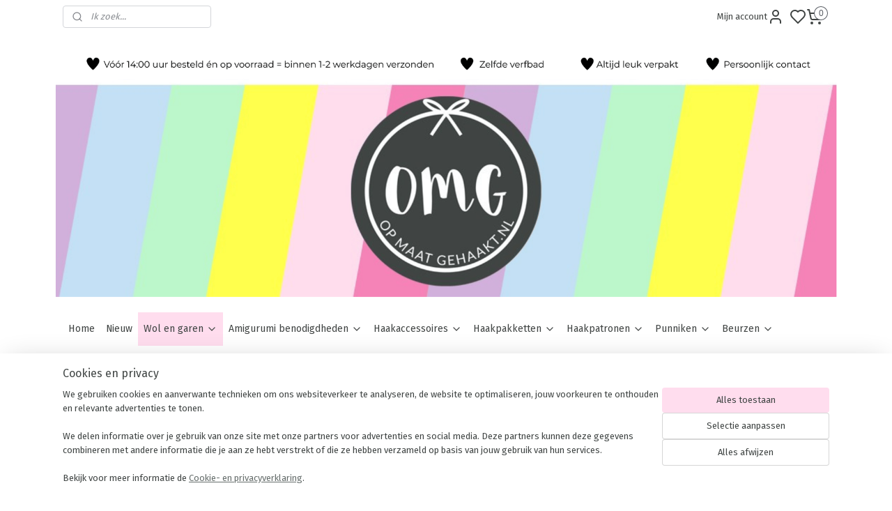

--- FILE ---
content_type: text/html; charset=UTF-8
request_url: https://www.opmaatgehaakt.nl/c-5094530/durable-cosy/
body_size: 37535
content:
<!DOCTYPE html>
<!--[if lt IE 7]>
<html lang="nl"
      class="no-js lt-ie9 lt-ie8 lt-ie7 secure"> <![endif]-->
<!--[if IE 7]>
<html lang="nl"
      class="no-js lt-ie9 lt-ie8 is-ie7 secure"> <![endif]-->
<!--[if IE 8]>
<html lang="nl"
      class="no-js lt-ie9 is-ie8 secure"> <![endif]-->
<!--[if gt IE 8]><!-->
<html lang="nl" class="no-js secure">
<!--<![endif]-->
<head prefix="og: http://ogp.me/ns#">
    <meta http-equiv="Content-Type" content="text/html; charset=UTF-8"/>

    <title>Durable Cosy | Vind alle kleuren bij OMG! ❤</title>
    <meta name="description" content="Haken met Durable Cosy? Gaaf! Shop nu alle kleuren Durable Cosybij OMG! ❤ Voordelig shoppen ❤ Leuk ingepakt ❤ Achteraf betalen ❤ Snel bezorgd ❤" />
    <meta name="robots" content="noarchive"/>
    <meta name="robots" content="index,follow,noodp,noydir"/>
    
    <meta name="verify-v1" content="f1EDaZb54vbNv2t9F7l0G08lPiDPDOh-tlUTVv0fCOY"/>
        <meta name="google-site-verification" content="f1EDaZb54vbNv2t9F7l0G08lPiDPDOh-tlUTVv0fCOY"/>
    <meta name="viewport" content="width=device-width, initial-scale=1.0"/>
    <meta name="revisit-after" content="1 days"/>
    <meta name="generator" content="Mijnwebwinkel"/>
    <meta name="web_author" content="https://www.mijnwebwinkel.nl/"/>

    

    <meta property="og:site_name" content="Opmaatgehaakt.nl"/>

    <meta property="og:title" content="Durable Cosy | Vind alle kleuren bij OMG! ❤"/>
    <meta property="og:description" content="Durable Cosy is zo veelzijdig! . Durable Cosy is een fantastische softmix, die bestaat uit een combinatie van katoen met acryl."/>
    <meta property="og:type" content="website"/>
    <meta property="og:image" content="https://cdn.myonlinestore.eu/947fa708-6be1-11e9-a722-44a8421b9960/image/cache/full/e6638e82debb7c3e756e078f33f33a50ebe38ffa.jpg"/>
        <meta property="og:image" content="https://cdn.myonlinestore.eu/947fa708-6be1-11e9-a722-44a8421b9960/image/cache/full/389575d2640d1ba87e83ede1a21c88cb63a3550f.jpg"/>
        <meta property="og:image" content="https://cdn.myonlinestore.eu/947fa708-6be1-11e9-a722-44a8421b9960/image/cache/full/be433893e63c8a38819633bcb7b1a587824c2b32.jpg"/>
        <meta property="og:image" content="https://cdn.myonlinestore.eu/947fa708-6be1-11e9-a722-44a8421b9960/image/cache/full/1ad65e77632897f917254e704b2efcbc26df86ee.jpg"/>
        <meta property="og:image" content="https://cdn.myonlinestore.eu/947fa708-6be1-11e9-a722-44a8421b9960/image/cache/full/43953fb44fc0312c771fe3c6beac5d306e1afbf4.jpg"/>
        <meta property="og:image" content="https://cdn.myonlinestore.eu/947fa708-6be1-11e9-a722-44a8421b9960/image/cache/full/3188769fe6c130ab4d0e22cd1601f416d17e62c0.jpg"/>
        <meta property="og:image" content="https://cdn.myonlinestore.eu/947fa708-6be1-11e9-a722-44a8421b9960/image/cache/full/2a56b45afcec03091cf37428e0941fcb58b8db0c.jpg"/>
        <meta property="og:image" content="https://cdn.myonlinestore.eu/947fa708-6be1-11e9-a722-44a8421b9960/image/cache/full/b7cf1504ddda1d36c32c0c218573e0ea68579455.jpg"/>
        <meta property="og:image" content="https://cdn.myonlinestore.eu/947fa708-6be1-11e9-a722-44a8421b9960/image/cache/full/86f8aa46eb2fc4a1c8d8287f8376b5456d61237b.jpg"/>
        <meta property="og:image" content="https://cdn.myonlinestore.eu/947fa708-6be1-11e9-a722-44a8421b9960/image/cache/full/df6ad01cc8d7d9b095a99f6a7c6a98be38bfbba1.jpg"/>
        <meta property="og:image" content="https://cdn.myonlinestore.eu/947fa708-6be1-11e9-a722-44a8421b9960/image/cache/full/abecee7b704cfe0db8b0ea5806d0b68b4ec7a736.jpg"/>
        <meta property="og:image" content="https://cdn.myonlinestore.eu/947fa708-6be1-11e9-a722-44a8421b9960/image/cache/full/e3ef039340ae4ef1ebb84423ca3c686c4c9e5911.jpg"/>
        <meta property="og:image" content="https://cdn.myonlinestore.eu/947fa708-6be1-11e9-a722-44a8421b9960/image/cache/full/6a0f33a4e2638be5b50e7fb9af4d3fdf61dfcd41.jpg"/>
        <meta property="og:image" content="https://cdn.myonlinestore.eu/947fa708-6be1-11e9-a722-44a8421b9960/image/cache/full/59aa30d5693bd2d8d3f946ae7667460f5f0d4fb4.jpg"/>
        <meta property="og:image" content="https://cdn.myonlinestore.eu/947fa708-6be1-11e9-a722-44a8421b9960/image/cache/full/9c021a5f7c5f3839fba8f1829dfc84e7a2a3d296.jpg"/>
        <meta property="og:url" content="https://www.opmaatgehaakt.nl/c-5094530/durable-cosy/"/>

    <link rel="preload" as="style" href="https://static.myonlinestore.eu/assets/../js/fancybox/jquery.fancybox.css?20260123073340"
          onload="this.onload=null;this.rel='stylesheet'">
    <noscript>
        <link rel="stylesheet" href="https://static.myonlinestore.eu/assets/../js/fancybox/jquery.fancybox.css?20260123073340">
    </noscript>

    <link rel="stylesheet" type="text/css" href="https://asset.myonlinestore.eu/8SJOXQNrzQVzXiIH4PwLYRKjrdJWWan.css"/>

    <link rel="preload" as="style" href="https://static.myonlinestore.eu/assets/../fonts/fontawesome-6.4.2/css/fontawesome.min.css?20260123073340"
          onload="this.onload=null;this.rel='stylesheet'">
    <link rel="preload" as="style" href="https://static.myonlinestore.eu/assets/../fonts/fontawesome-6.4.2/css/solid.min.css?20260123073340"
          onload="this.onload=null;this.rel='stylesheet'">
    <link rel="preload" as="style" href="https://static.myonlinestore.eu/assets/../fonts/fontawesome-6.4.2/css/brands.min.css?20260123073340"
          onload="this.onload=null;this.rel='stylesheet'">
    <link rel="preload" as="style" href="https://static.myonlinestore.eu/assets/../fonts/fontawesome-6.4.2/css/v4-shims.min.css?20260123073340"
          onload="this.onload=null;this.rel='stylesheet'">
    <noscript>
        <link rel="stylesheet" href="https://static.myonlinestore.eu/assets/../fonts/font-awesome-4.1.0/css/font-awesome.4.1.0.min.css?20260123073340">
    </noscript>

    <link rel="preconnect" href="https://static.myonlinestore.eu/" crossorigin />
    <link rel="dns-prefetch" href="https://static.myonlinestore.eu/" />
    <link rel="preconnect" href="https://cdn.myonlinestore.eu" crossorigin />
    <link rel="dns-prefetch" href="https://cdn.myonlinestore.eu" />

    <script type="text/javascript" src="https://static.myonlinestore.eu/assets/../js/modernizr.js?20260123073340"></script>
        
    <link rel="canonical" href="https://www.opmaatgehaakt.nl/c-5094530/durable-cosy/"/>
    <link rel="icon" type="image/x-icon" href="https://cdn.myonlinestore.eu/947fa708-6be1-11e9-a722-44a8421b9960/favicon.ico?t=1769262605"
              />
    <script>
        var _rollbarConfig = {
        accessToken: 'd57a2075769e4401ab611d78421f1c89',
        captureUncaught: false,
        captureUnhandledRejections: false,
        verbose: false,
        payload: {
            environment: 'prod',
            person: {
                id: 431142,
            },
            ignoredMessages: [
                'request aborted',
                'network error',
                'timeout'
            ]
        },
        reportLevel: 'error'
    };
    // Rollbar Snippet
    !function(r){var e={};function o(n){if(e[n])return e[n].exports;var t=e[n]={i:n,l:!1,exports:{}};return r[n].call(t.exports,t,t.exports,o),t.l=!0,t.exports}o.m=r,o.c=e,o.d=function(r,e,n){o.o(r,e)||Object.defineProperty(r,e,{enumerable:!0,get:n})},o.r=function(r){"undefined"!=typeof Symbol&&Symbol.toStringTag&&Object.defineProperty(r,Symbol.toStringTag,{value:"Module"}),Object.defineProperty(r,"__esModule",{value:!0})},o.t=function(r,e){if(1&e&&(r=o(r)),8&e)return r;if(4&e&&"object"==typeof r&&r&&r.__esModule)return r;var n=Object.create(null);if(o.r(n),Object.defineProperty(n,"default",{enumerable:!0,value:r}),2&e&&"string"!=typeof r)for(var t in r)o.d(n,t,function(e){return r[e]}.bind(null,t));return n},o.n=function(r){var e=r&&r.__esModule?function(){return r.default}:function(){return r};return o.d(e,"a",e),e},o.o=function(r,e){return Object.prototype.hasOwnProperty.call(r,e)},o.p="",o(o.s=0)}([function(r,e,o){var n=o(1),t=o(4);_rollbarConfig=_rollbarConfig||{},_rollbarConfig.rollbarJsUrl=_rollbarConfig.rollbarJsUrl||"https://cdnjs.cloudflare.com/ajax/libs/rollbar.js/2.14.4/rollbar.min.js",_rollbarConfig.async=void 0===_rollbarConfig.async||_rollbarConfig.async;var a=n.setupShim(window,_rollbarConfig),l=t(_rollbarConfig);window.rollbar=n.Rollbar,a.loadFull(window,document,!_rollbarConfig.async,_rollbarConfig,l)},function(r,e,o){var n=o(2);function t(r){return function(){try{return r.apply(this,arguments)}catch(r){try{console.error("[Rollbar]: Internal error",r)}catch(r){}}}}var a=0;function l(r,e){this.options=r,this._rollbarOldOnError=null;var o=a++;this.shimId=function(){return o},"undefined"!=typeof window&&window._rollbarShims&&(window._rollbarShims[o]={handler:e,messages:[]})}var i=o(3),s=function(r,e){return new l(r,e)},d=function(r){return new i(s,r)};function c(r){return t(function(){var e=Array.prototype.slice.call(arguments,0),o={shim:this,method:r,args:e,ts:new Date};window._rollbarShims[this.shimId()].messages.push(o)})}l.prototype.loadFull=function(r,e,o,n,a){var l=!1,i=e.createElement("script"),s=e.getElementsByTagName("script")[0],d=s.parentNode;i.crossOrigin="",i.src=n.rollbarJsUrl,o||(i.async=!0),i.onload=i.onreadystatechange=t(function(){if(!(l||this.readyState&&"loaded"!==this.readyState&&"complete"!==this.readyState)){i.onload=i.onreadystatechange=null;try{d.removeChild(i)}catch(r){}l=!0,function(){var e;if(void 0===r._rollbarDidLoad){e=new Error("rollbar.js did not load");for(var o,n,t,l,i=0;o=r._rollbarShims[i++];)for(o=o.messages||[];n=o.shift();)for(t=n.args||[],i=0;i<t.length;++i)if("function"==typeof(l=t[i])){l(e);break}}"function"==typeof a&&a(e)}()}}),d.insertBefore(i,s)},l.prototype.wrap=function(r,e,o){try{var n;if(n="function"==typeof e?e:function(){return e||{}},"function"!=typeof r)return r;if(r._isWrap)return r;if(!r._rollbar_wrapped&&(r._rollbar_wrapped=function(){o&&"function"==typeof o&&o.apply(this,arguments);try{return r.apply(this,arguments)}catch(o){var e=o;throw e&&("string"==typeof e&&(e=new String(e)),e._rollbarContext=n()||{},e._rollbarContext._wrappedSource=r.toString(),window._rollbarWrappedError=e),e}},r._rollbar_wrapped._isWrap=!0,r.hasOwnProperty))for(var t in r)r.hasOwnProperty(t)&&(r._rollbar_wrapped[t]=r[t]);return r._rollbar_wrapped}catch(e){return r}};for(var p="log,debug,info,warn,warning,error,critical,global,configure,handleUncaughtException,handleAnonymousErrors,handleUnhandledRejection,captureEvent,captureDomContentLoaded,captureLoad".split(","),u=0;u<p.length;++u)l.prototype[p[u]]=c(p[u]);r.exports={setupShim:function(r,e){if(r){var o=e.globalAlias||"Rollbar";if("object"==typeof r[o])return r[o];r._rollbarShims={},r._rollbarWrappedError=null;var a=new d(e);return t(function(){e.captureUncaught&&(a._rollbarOldOnError=r.onerror,n.captureUncaughtExceptions(r,a,!0),e.wrapGlobalEventHandlers&&n.wrapGlobals(r,a,!0)),e.captureUnhandledRejections&&n.captureUnhandledRejections(r,a,!0);var t=e.autoInstrument;return!1!==e.enabled&&(void 0===t||!0===t||"object"==typeof t&&t.network)&&r.addEventListener&&(r.addEventListener("load",a.captureLoad.bind(a)),r.addEventListener("DOMContentLoaded",a.captureDomContentLoaded.bind(a))),r[o]=a,a})()}},Rollbar:d}},function(r,e){function o(r,e,o){if(e.hasOwnProperty&&e.hasOwnProperty("addEventListener")){for(var n=e.addEventListener;n._rollbarOldAdd&&n.belongsToShim;)n=n._rollbarOldAdd;var t=function(e,o,t){n.call(this,e,r.wrap(o),t)};t._rollbarOldAdd=n,t.belongsToShim=o,e.addEventListener=t;for(var a=e.removeEventListener;a._rollbarOldRemove&&a.belongsToShim;)a=a._rollbarOldRemove;var l=function(r,e,o){a.call(this,r,e&&e._rollbar_wrapped||e,o)};l._rollbarOldRemove=a,l.belongsToShim=o,e.removeEventListener=l}}r.exports={captureUncaughtExceptions:function(r,e,o){if(r){var n;if("function"==typeof e._rollbarOldOnError)n=e._rollbarOldOnError;else if(r.onerror){for(n=r.onerror;n._rollbarOldOnError;)n=n._rollbarOldOnError;e._rollbarOldOnError=n}e.handleAnonymousErrors();var t=function(){var o=Array.prototype.slice.call(arguments,0);!function(r,e,o,n){r._rollbarWrappedError&&(n[4]||(n[4]=r._rollbarWrappedError),n[5]||(n[5]=r._rollbarWrappedError._rollbarContext),r._rollbarWrappedError=null);var t=e.handleUncaughtException.apply(e,n);o&&o.apply(r,n),"anonymous"===t&&(e.anonymousErrorsPending+=1)}(r,e,n,o)};o&&(t._rollbarOldOnError=n),r.onerror=t}},captureUnhandledRejections:function(r,e,o){if(r){"function"==typeof r._rollbarURH&&r._rollbarURH.belongsToShim&&r.removeEventListener("unhandledrejection",r._rollbarURH);var n=function(r){var o,n,t;try{o=r.reason}catch(r){o=void 0}try{n=r.promise}catch(r){n="[unhandledrejection] error getting `promise` from event"}try{t=r.detail,!o&&t&&(o=t.reason,n=t.promise)}catch(r){}o||(o="[unhandledrejection] error getting `reason` from event"),e&&e.handleUnhandledRejection&&e.handleUnhandledRejection(o,n)};n.belongsToShim=o,r._rollbarURH=n,r.addEventListener("unhandledrejection",n)}},wrapGlobals:function(r,e,n){if(r){var t,a,l="EventTarget,Window,Node,ApplicationCache,AudioTrackList,ChannelMergerNode,CryptoOperation,EventSource,FileReader,HTMLUnknownElement,IDBDatabase,IDBRequest,IDBTransaction,KeyOperation,MediaController,MessagePort,ModalWindow,Notification,SVGElementInstance,Screen,TextTrack,TextTrackCue,TextTrackList,WebSocket,WebSocketWorker,Worker,XMLHttpRequest,XMLHttpRequestEventTarget,XMLHttpRequestUpload".split(",");for(t=0;t<l.length;++t)r[a=l[t]]&&r[a].prototype&&o(e,r[a].prototype,n)}}}},function(r,e){function o(r,e){this.impl=r(e,this),this.options=e,function(r){for(var e=function(r){return function(){var e=Array.prototype.slice.call(arguments,0);if(this.impl[r])return this.impl[r].apply(this.impl,e)}},o="log,debug,info,warn,warning,error,critical,global,configure,handleUncaughtException,handleAnonymousErrors,handleUnhandledRejection,_createItem,wrap,loadFull,shimId,captureEvent,captureDomContentLoaded,captureLoad".split(","),n=0;n<o.length;n++)r[o[n]]=e(o[n])}(o.prototype)}o.prototype._swapAndProcessMessages=function(r,e){var o,n,t;for(this.impl=r(this.options);o=e.shift();)n=o.method,t=o.args,this[n]&&"function"==typeof this[n]&&("captureDomContentLoaded"===n||"captureLoad"===n?this[n].apply(this,[t[0],o.ts]):this[n].apply(this,t));return this},r.exports=o},function(r,e){r.exports=function(r){return function(e){if(!e&&!window._rollbarInitialized){for(var o,n,t=(r=r||{}).globalAlias||"Rollbar",a=window.rollbar,l=function(r){return new a(r)},i=0;o=window._rollbarShims[i++];)n||(n=o.handler),o.handler._swapAndProcessMessages(l,o.messages);window[t]=n,window._rollbarInitialized=!0}}}}]);
    // End Rollbar Snippet
    </script>
    <script defer type="text/javascript" src="https://static.myonlinestore.eu/assets/../js/jquery.min.js?20260123073340"></script><script defer type="text/javascript" src="https://static.myonlinestore.eu/assets/../js/mww/shop.js?20260123073340"></script><script defer type="text/javascript" src="https://static.myonlinestore.eu/assets/../js/mww/shop/category.js?20260123073340"></script><script defer type="text/javascript" src="https://static.myonlinestore.eu/assets/../js/fancybox/jquery.fancybox.pack.js?20260123073340"></script><script defer type="text/javascript" src="https://static.myonlinestore.eu/assets/../js/fancybox/jquery.fancybox-thumbs.js?20260123073340"></script><script defer type="text/javascript" src="https://static.myonlinestore.eu/assets/../js/mww/image.js?20260123073340"></script><script defer type="text/javascript" src="https://static.myonlinestore.eu/assets/../js/mww/navigation.js?20260123073340"></script><script defer type="text/javascript" src="https://static.myonlinestore.eu/assets/../js/delay.js?20260123073340"></script><script defer type="text/javascript" src="https://static.myonlinestore.eu/assets/../js/mww/ajax.js?20260123073340"></script><script defer type="text/javascript" src="https://static.myonlinestore.eu/assets/../js/foundation/foundation.min.js?20260123073340"></script><script defer type="text/javascript" src="https://static.myonlinestore.eu/assets/../js/foundation/foundation/foundation.topbar.js?20260123073340"></script><script defer type="text/javascript" src="https://static.myonlinestore.eu/assets/../js/foundation/foundation/foundation.tooltip.js?20260123073340"></script><script defer type="text/javascript" src="https://static.myonlinestore.eu/assets/../js/mww/deferred.js?20260123073340"></script>
        <script src="https://static.myonlinestore.eu/assets/webpack/bootstrapper.ce10832e.js"></script>
    
    <script src="https://static.myonlinestore.eu/assets/webpack/vendor.85ea91e8.js" defer></script><script src="https://static.myonlinestore.eu/assets/webpack/main.c5872b2c.js" defer></script>
    
    <script src="https://static.myonlinestore.eu/assets/webpack/webcomponents.377dc92a.js" defer></script>
    
    <script src="https://static.myonlinestore.eu/assets/webpack/render.8395a26c.js" defer></script>

    <script>
        window.bootstrapper.add(new Strap('marketingScripts', []));
    </script>
        <script>
  window.dataLayer = window.dataLayer || [];

  function gtag() {
    dataLayer.push(arguments);
  }

    gtag(
    "consent",
    "default",
    {
      "ad_storage": "denied",
      "ad_user_data": "denied",
      "ad_personalization": "denied",
      "analytics_storage": "denied",
      "security_storage": "granted",
      "personalization_storage": "denied",
      "functionality_storage": "denied",
    }
  );

  gtag("js", new Date());
  gtag("config", 'G-HSRC51ENF9', { "groups": "myonlinestore" });gtag("config", 'G-YDEXS6S51P');</script>
<script async src="https://www.googletagmanager.com/gtag/js?id=G-HSRC51ENF9"></script>
        <script>
        
    </script>
        
<script>
    var marketingStrapId = 'marketingScripts'
    var marketingScripts = window.bootstrapper.use(marketingStrapId);

    if (marketingScripts === null) {
        marketingScripts = [];
    }

        marketingScripts.push({
        inline: `!function (f, b, e, v, n, t, s) {
        if (f.fbq) return;
        n = f.fbq = function () {
            n.callMethod ?
                n.callMethod.apply(n, arguments) : n.queue.push(arguments)
        };
        if (!f._fbq) f._fbq = n;
        n.push = n;
        n.loaded = !0;
        n.version = '2.0';
        n.agent = 'plmyonlinestore';
        n.queue = [];
        t = b.createElement(e);
        t.async = !0;
    t.src = v;
    s = b.getElementsByTagName(e)[0];
    s.parentNode.insertBefore(t, s)
    }(window, document, 'script', 'https://connect.facebook.net/en_US/fbevents.js');

    fbq('init', '1211347345699739');
    fbq('track', 'PageView');
    `,
    });
    
    window.bootstrapper.update(new Strap(marketingStrapId, marketingScripts));
</script>
    <noscript>
        <style>ul.products li {
                opacity: 1 !important;
            }</style>
    </noscript>

            <script>
                (function (w, d, s, l, i) {
            w[l] = w[l] || [];
            w[l].push({
                'gtm.start':
                    new Date().getTime(), event: 'gtm.js'
            });
            var f = d.getElementsByTagName(s)[0],
                j = d.createElement(s), dl = l != 'dataLayer' ? '&l=' + l : '';
            j.async = true;
            j.src =
                'https://www.googletagmanager.com/gtm.js?id=' + i + dl;
            f.parentNode.insertBefore(j, f);
        })(window, document, 'script', 'dataLayer', 'GTM-MSQ3L6L');
                (function (w, d, s, l, i) {
            w[l] = w[l] || [];
            w[l].push({
                'gtm.start':
                    new Date().getTime(), event: 'gtm.js'
            });
            var f = d.getElementsByTagName(s)[0],
                j = d.createElement(s), dl = l != 'dataLayer' ? '&l=' + l : '';
            j.async = true;
            j.src =
                'https://www.googletagmanager.com/gtm.js?id=' + i + dl;
            f.parentNode.insertBefore(j, f);
        })(window, document, 'script', 'dataLayer', 'GTM-W8GNLKR');
            </script>

</head>
<body    class="lang-nl_NL layout-width-1100 oneColumn">

    <noscript>
                    <iframe src="https://www.googletagmanager.com/ns.html?id=GTM-MSQ3L6L" height="0" width="0"
                    style="display:none;visibility:hidden"></iframe>
                    <iframe src="https://www.googletagmanager.com/ns.html?id=GTM-W8GNLKR" height="0" width="0"
                    style="display:none;visibility:hidden"></iframe>
            </noscript>


<header>
    <a tabindex="0" id="skip-link" class="button screen-reader-text" href="#content">Spring naar de hoofdtekst</a>
</header>

    <div id="react_element__saveforlater"></div>

<div id="react_element__filter"></div>

<div class="site-container">
    <div class="inner-wrap">
        
        
        <div class="bg-container custom-css-container"             data-active-language="nl"
            data-current-date="25-01-2026"
            data-category-id="5094530"
            data-article-id="unknown"
            data-article-category-id="unknown"
            data-article-name="unknown"
        >
            <noscript class="no-js-message">
                <div class="inner">
                    Javascript is uitgeschakeld.


Zonder Javascript is het niet mogelijk bestellingen te plaatsen in deze webwinkel en zijn een aantal functionaliteiten niet beschikbaar.
                </div>
            </noscript>

            <div id="header">
                <div id="react_root"><!-- --></div>
                <div
                    class="header-bar-top">
                                                
<div class="row header-bar-inner" data-bar-position="top" data-options="sticky_on: [medium, large]; is_hover: true; scrolltop: true;" data-topbar>
    <section class="top-bar-section">
                                    <div class="module-container search align-left">
                    <div class="react_element__searchbox" 
    data-post-url="/search/" 
    data-search-phrase=""></div>

                </div>
                                                <div class="module-container myaccount align-right2">
                    
<div class="module my-account-bar has-saveforlater">
            <a href="javascript:void(0)" class="foldout-account">
            Mijn account     <div   
    aria-hidden role="img"
    class="icon icon--sf-user
        "
    >
    <svg><use xlink:href="#sf-user"></use></svg>
    </div>
        </a>
        <div class="saveforlater-counter-topbar" id="react_element__saveforlater-topbar-counter"
             data-show-counter=""></div>
        <div class="my-account-overlay"></div>
        <div class="hidden-account-details">
            <div class="invisible-hover-area">
                <div class="header">
                    <div class="header-text">Mijn OMG-fan account</div>
                    <div class="close-button">
                            <div   
    aria-hidden role="img"
    class="icon icon--close-button icon--sf-x
        "
            title="close-button"
    >
    <svg><use xlink:href="#sf-x"></use></svg>
    </div>
                    </div>
                </div>
                <div class="scrollable">
                    <h3 class="existing-customer">Inloggen</h3>
                    <div class="form-group">
                        <form accept-charset="UTF-8" name=""
          method="post" action="/customer/login/?referer=/c-5094530/durable-cosy/" class="legacy" id="login_form">
                        <script>
    document.addEventListener("DOMContentLoaded", function () {
        Array.from(document.querySelectorAll("#login_form")).map(
            form => form.addEventListener("submit", function () {
                Array.from(document.querySelectorAll("#login")).map(button => button.disabled = true);
            })
        );
    });
</script>
                        
                        <div class="form-group        ">
    <label class="control-label required" for="customer_account_username">Je e-mailadres</label><div class="control-group">
            <div class="control-container   no-errors    ">
                                <input type="email"
            id="customer_account_username" name="_username" required="required" class="default form-control" maxlength="100"
                                                    data-validator-range="0-0"
                />
                    </div>
                                </div>
</div>
    
                        <div class="form-group        ">
    <label class="control-label required" for="customer_account_password">Je wachtwoord</label><div class="control-group">
            <div class="control-container   no-errors    ">
                                <input type="password"
            id="customer_account_password" name="_password" required="required" class="default form-control" maxlength="64"
                                                    data-validator-range="0-0"
                />
                    </div>
                                </div>
</div>
    
                        <div class="form-row buttons">
                            <button type="submit" id="login" name="login" class="btn">
                                Inloggen
                            </button>
                        </div>
                        <input type="hidden"
            id="_csrf_token" name="_csrf_token" class="form-control"
            value="4243435404d78dc676e156a3fe1a54c2.n9gzmYmffIcqlbykQpViTsw_mykzpEVyNN9yyuSXdMk.1K5Q_aTML9RBzfTDJMxQJLZO8HtK4iIzdZEZgYv8Fb_Ilwrd3PtFvhjMiA"                                         data-validator-range="0-0"
                />
        </form>
                    </div>
                    <a class="forgot-password-link" href="/customer/forgot-password/">Oeps, wachtwoord vergeten?</a>
                                            <hr/>
                        <h3 class="without-account">Doorgaan zonder account</h3>
                        <p>
                            Met een OMG-fan account kun je sneller bestellen en heb je een overzicht van eerdere bestellingen. Handig!
                        </p>
                        <a href="https://www.opmaatgehaakt.nl/customer/register/?referer=/c-5094530/durable-cosy/"
                           class="btn">OMG-fan account aanmaken</a>
                                    </div>
            </div>
        </div>
    </div>

                </div>
                                                <div class="module-container cart align-right">
                    
<div class="header-cart module moduleCartCompact" data-ajax-cart-replace="true" data-productcount="0">
            <a href="/cart/?category_id=5094530" class="foldout-cart">
                <div   
    aria-hidden role="img"
    class="icon icon--sf-shopping-cart
        "
            title="Winkelmandje"
    >
    <svg><use xlink:href="#sf-shopping-cart"></use></svg>
    </div>
            <span class="count">0</span>
        </a>
        <div class="hidden-cart-details">
            <div class="invisible-hover-area">
                <div data-mobile-cart-replace="true" class="cart-details">
                                            <div class="cart-summary">
                            Je winkelmandje is nog leeg
                        </div>
                                    </div>

                            </div>
        </div>
    </div>

                </div>
                        </section>
</div>

                                    </div>

                



<sf-header-image
    class="web-component"
    header-element-height="400px"
    align="center"
    store-name="Opmaatgehaakt.nl"
    store-url="https://www.opmaatgehaakt.nl/"
    background-image-url="https://cdn.myonlinestore.eu/947fa708-6be1-11e9-a722-44a8421b9960/nl_NL_image_header_4.png?t=1769262605"
    mobile-background-image-url=""
    logo-custom-width=""
    logo-custom-height=""
    page-column-width="1100"
    style="
        height: 400px;

        --background-color: #FFFFFF;
        --background-height: 400px;
        --background-aspect-ratio: 5.5;
        --scaling-background-aspect-ratio: 2.75;
        --mobile-background-height: 0px;
        --mobile-background-aspect-ratio: 1;
        --color: #333740;
        --logo-custom-width: auto;
        --logo-custom-height: auto;
        --logo-aspect-ratio: 1
        ">
    </sf-header-image>
                <div class="header-bar-bottom">
                                                
<div class="row header-bar-inner" data-bar-position="header" data-options="sticky_on: [medium, large]; is_hover: true; scrolltop: true;" data-topbar>
    <section class="top-bar-section">
                                    <nav class="module-container navigation  align-left">
                    <ul>
                            




<li class="">
            <a href="https://www.opmaatgehaakt.nl/" class="no_underline">
            Home
                    </a>

                                </li>
    




<li class="">
            <a href="https://www.opmaatgehaakt.nl/c-6212243/nieuw/" class="no_underline">
            Nieuw
                    </a>

                                </li>
    

    
    

<li class="has-dropdown active">
            <a href="https://www.opmaatgehaakt.nl/c-4411466/wol-en-garen/" class="no_underline">
            Wol en garen
                                                <div aria-hidden role="img" class="icon"><svg><use xlink:href="#sf-chevron-down"></use></svg></div>
                                    </a>

                                    <ul class="dropdown">
                        

    


<li class="has-dropdown">
            <a href="https://www.opmaatgehaakt.nl/c-7504047/dmc/" class="no_underline">
            DMC
                                                <div aria-hidden role="img" class="icon sub-item"><svg><use xlink:href="#sf-chevron-right"></use></svg></div>
                                    </a>

                                    <ul class="dropdown">
                        




<li class="">
            <a href="https://www.opmaatgehaakt.nl/c-7504050/dmc-mouline-splijtzijde-borduurgaren-6-draads-8-meter/" class="no_underline">
            DMC Mouliné splijtzijde borduurgaren 6 draads 8 meter 
                    </a>

                                </li>
    




<li class="">
            <a href="https://www.opmaatgehaakt.nl/c-7504317/dmc-mouline-satin-borduurgaren-6-draads-8-meter/" class="no_underline">
            DMC Mouliné Satin borduurgaren 6 draads 8 meter 
                    </a>

                                </li>
    




<li class="">
            <a href="https://www.opmaatgehaakt.nl/c-7510365/dmc-mouline-metalisse-borduurgaren-6-draads-8-meter/" class="no_underline">
            DMC Mouliné Metalisse borduurgaren  6 draads 8 meter 
                    </a>

                                </li>
    




<li class="">
            <a href="https://www.opmaatgehaakt.nl/c-7510500/dmc-mouline-variations-borduurgaren-6-draads-8-meter/" class="no_underline">
            DMC Mouliné Variations borduurgaren  6 draads 8 meter 
                    </a>

                                </li>
                </ul>
                        </li>
    

    
    

<li class="has-dropdown active">
            <a href="https://www.opmaatgehaakt.nl/c-5094529/durable/" class="no_underline">
            Durable
                                                <div aria-hidden role="img" class="icon sub-item"><svg><use xlink:href="#sf-chevron-right"></use></svg></div>
                                    </a>

                                    <ul class="dropdown">
                        




<li class="">
            <a href="https://www.opmaatgehaakt.nl/c-7451913/durable-borduur-haakkatoen-20-gram-sale/" class="no_underline">
            Durable borduur- haakkatoen 20 gram | sale !
                    </a>

                                </li>
    




<li class="">
            <a href="https://www.opmaatgehaakt.nl/c-5324993/durable-coral/" class="no_underline">
            Durable Coral
                    </a>

                                </li>
    


    

<li class="active">
            <a href="https://www.opmaatgehaakt.nl/c-5094530/durable-cosy/" class="no_underline">
            Durable Cosy
                    </a>

                                </li>
    




<li class="">
            <a href="https://www.opmaatgehaakt.nl/c-5346151/durable-cosy-fine/" class="no_underline">
            Durable Cosy Fine
                    </a>

                                </li>
    




<li class="">
            <a href="https://www.opmaatgehaakt.nl/c-5766175/durable-cosy-fine-faded/" class="no_underline">
            Durable Cosy Fine Faded
                    </a>

                                </li>
    




<li class="">
            <a href="https://www.opmaatgehaakt.nl/c-5346152/durable-cosy-extra-fine/" class="no_underline">
            Durable Cosy Extra Fine
                    </a>

                                </li>
    




<li class="">
            <a href="https://www.opmaatgehaakt.nl/c-6508809/durable-comfy/" class="no_underline">
            Durable Comfy
                    </a>

                                </li>
    




<li class="">
            <a href="https://www.opmaatgehaakt.nl/c-6517170/durable-formidable-sale/" class="no_underline">
            Durable Formidable | sale !
                    </a>

                                </li>
    




<li class="">
            <a href="https://www.opmaatgehaakt.nl/c-6597471/durable-soqs/" class="no_underline">
            Durable Soqs
                    </a>

                                </li>
    




<li class="">
            <a href="https://www.opmaatgehaakt.nl/c-5766172/durable-double-four-sale/" class="no_underline">
            Durable Double Four | sale !
                    </a>

                                </li>
    




<li class="">
            <a href="https://www.opmaatgehaakt.nl/c-5786020/durable-velvet/" class="no_underline">
            Durable Velvet
                    </a>

                                </li>
    




<li class="">
            <a href="https://www.opmaatgehaakt.nl/c-5352622/durable-teddy/" class="no_underline">
            Durable Teddy 
                    </a>

                                </li>
    




<li class="">
            <a href="https://www.opmaatgehaakt.nl/c-5352619/durable-furry/" class="no_underline">
            Durable Furry 
                    </a>

                                </li>
    




<li class="">
            <a href="https://www.opmaatgehaakt.nl/c-5352621/durable-glam/" class="no_underline">
            Durable Glam
                    </a>

                                </li>
    




<li class="">
            <a href="https://www.opmaatgehaakt.nl/c-5660429/durable-macrame/" class="no_underline">
            Durable Macramé 
                    </a>

                                </li>
    




<li class="">
            <a href="https://www.opmaatgehaakt.nl/c-5895254/durable-rope-sale/" class="no_underline">
            Durable Rope | sale !
                    </a>

                                </li>
    




<li class="">
            <a href="https://www.opmaatgehaakt.nl/c-6312321/durable-kleurenkaarten/" class="no_underline">
            Durable Kleurenkaarten
                    </a>

                                </li>
                </ul>
                        </li>
    

    


<li class="has-dropdown">
            <a href="https://www.opmaatgehaakt.nl/c-7350250/lammy-yarns/" class="no_underline">
            Lammy Yarns
                                                <div aria-hidden role="img" class="icon sub-item"><svg><use xlink:href="#sf-chevron-right"></use></svg></div>
                                    </a>

                                    <ul class="dropdown">
                        




<li class="">
            <a href="https://www.opmaatgehaakt.nl/c-7350256/lammy-yarns-chenille-6/" class="no_underline">
            Lammy Yarns Chenille 6
                    </a>

                                </li>
    




<li class="">
            <a href="https://www.opmaatgehaakt.nl/c-7446618/lammy-yarns-chenille-xxl/" class="no_underline">
            Lammy Yarns Chenille XXL
                    </a>

                                </li>
                </ul>
                        </li>
    




<li class="">
            <a href="https://www.opmaatgehaakt.nl/c-7448049/opal/" class="no_underline">
            Opal 
                    </a>

                                </li>
    

    


<li class="has-dropdown">
            <a href="https://www.opmaatgehaakt.nl/c-6720668/rico-design/" class="no_underline">
            Rico Design
                                                <div aria-hidden role="img" class="icon sub-item"><svg><use xlink:href="#sf-chevron-right"></use></svg></div>
                                    </a>

                                    <ul class="dropdown">
                        

    


<li class="has-dropdown">
            <a href="https://www.opmaatgehaakt.nl/c-6720689/rico-baby/" class="no_underline">
            Rico baby
                                                <div aria-hidden role="img" class="icon sub-item"><svg><use xlink:href="#sf-chevron-right"></use></svg></div>
                                    </a>

                                    <ul class="dropdown">
                        




<li class="">
            <a href="https://www.opmaatgehaakt.nl/c-6721070/rico-baby-classic-dk/" class="no_underline">
            Rico Baby Classic dk 
                    </a>

                                </li>
    




<li class="">
            <a href="https://www.opmaatgehaakt.nl/c-6721079/rico-baby-classic-print-dk/" class="no_underline">
            Rico Baby Classic Print dk
                    </a>

                                </li>
    




<li class="">
            <a href="https://www.opmaatgehaakt.nl/c-6721082/rico-baby-classic-glitz-dk/" class="no_underline">
            Rico Baby Classic Glitz dk
                    </a>

                                </li>
                </ul>
                        </li>
    

    


<li class="has-dropdown">
            <a href="https://www.opmaatgehaakt.nl/c-6721061/rico-creative/" class="no_underline">
            Rico Creative 
                                                <div aria-hidden role="img" class="icon sub-item"><svg><use xlink:href="#sf-chevron-right"></use></svg></div>
                                    </a>

                                    <ul class="dropdown">
                        




<li class="">
            <a href="https://www.opmaatgehaakt.nl/c-7490940/rico-creative-chenillovely-dk/" class="no_underline">
            Rico Creative Chenillovely DK
                    </a>

                                </li>
    




<li class="">
            <a href="https://www.opmaatgehaakt.nl/c-7213725/rico-creative-chenillove/" class="no_underline">
            Rico Creative Chenillove
                    </a>

                                </li>
    




<li class="">
            <a href="https://www.opmaatgehaakt.nl/c-7397174/rico-creative-soft-wool-aran/" class="no_underline">
            Rico Creative soft wool aran 
                    </a>

                                </li>
    




<li class="">
            <a href="https://www.opmaatgehaakt.nl/c-7402283/rico-creative-chic-unique/" class="no_underline">
            Rico Creative Chic - Unique 
                    </a>

                                </li>
                </ul>
                        </li>
    

    


<li class="has-dropdown">
            <a href="https://www.opmaatgehaakt.nl/c-6720674/ricorumi-dk/" class="no_underline">
            Ricorumi dk
                                                <div aria-hidden role="img" class="icon sub-item"><svg><use xlink:href="#sf-chevron-right"></use></svg></div>
                                    </a>

                                    <ul class="dropdown">
                        




<li class="">
            <a href="https://www.opmaatgehaakt.nl/c-6721106/ricorumi-dk/" class="no_underline">
            Ricorumi dk 
                    </a>

                                </li>
    




<li class="">
            <a href="https://www.opmaatgehaakt.nl/c-6721112/ricorumi-print-dk/" class="no_underline">
            Ricorumi Print dk
                    </a>

                                </li>
    




<li class="">
            <a href="https://www.opmaatgehaakt.nl/c-7156226/ricorumi-spray/" class="no_underline">
            Ricorumi Spray 
                    </a>

                                </li>
    




<li class="">
            <a href="https://www.opmaatgehaakt.nl/c-6721118/ricorumi-twinkly-twinkly-dk/" class="no_underline">
            Ricorumi Twinkly Twinkly dk 
                    </a>

                                </li>
    




<li class="">
            <a href="https://www.opmaatgehaakt.nl/c-6721124/ricorumi-spin-spin-dk/" class="no_underline">
            Ricorumi Spin Spin dk 
                    </a>

                                </li>
    




<li class="">
            <a href="https://www.opmaatgehaakt.nl/c-7051367/ricorumi-nilli-nilli/" class="no_underline">
            Ricorumi Nilli Nilli 
                    </a>

                                </li>
    




<li class="">
            <a href="https://www.opmaatgehaakt.nl/c-7090082/ricorumi-lame/" class="no_underline">
            Ricorumi Lamé 
                    </a>

                                </li>
                </ul>
                        </li>
                </ul>
                        </li>
    

    


<li class="has-dropdown">
            <a href="https://www.opmaatgehaakt.nl/c-5049919/schachenmayr-smc/" class="no_underline">
            Schachenmayr / SMC
                                                <div aria-hidden role="img" class="icon sub-item"><svg><use xlink:href="#sf-chevron-right"></use></svg></div>
                                    </a>

                                    <ul class="dropdown">
                        




<li class="">
            <a href="https://www.opmaatgehaakt.nl/c-5049917/smc-catania/" class="no_underline">
            SMC Catania 
                    </a>

                                </li>
                </ul>
                        </li>
    

    


<li class="has-dropdown">
            <a href="https://www.opmaatgehaakt.nl/c-5094737/scheepjes/" class="no_underline">
            Scheepjes
                                                <div aria-hidden role="img" class="icon sub-item"><svg><use xlink:href="#sf-chevron-right"></use></svg></div>
                                    </a>

                                    <ul class="dropdown">
                        




<li class="">
            <a href="https://www.opmaatgehaakt.nl/c-5094748/scheepjes-catona-50-gram/" class="no_underline">
            Scheepjes Catona 50 gram
                    </a>

                                </li>
    




<li class="">
            <a href="https://www.opmaatgehaakt.nl/c-5781491/scheepjes-colour-crafter/" class="no_underline">
            Scheepjes Colour Crafter
                    </a>

                                </li>
    




<li class="">
            <a href="https://www.opmaatgehaakt.nl/c-7514976/scheepjes-little-darling/" class="no_underline">
            Scheepjes little Darling
                    </a>

                                </li>
    




<li class="">
            <a href="https://www.opmaatgehaakt.nl/c-7701271/scheepjes-big-darling/" class="no_underline">
            Scheepjes big Darling
                    </a>

                                </li>
    




<li class="">
            <a href="https://www.opmaatgehaakt.nl/c-7293446/scheepjes-maxi-sweet-treat/" class="no_underline">
            Scheepjes Maxi Sweet Treat
                    </a>

                                </li>
    




<li class="">
            <a href="https://www.opmaatgehaakt.nl/c-5774169/scheepjes-panda/" class="no_underline">
            Scheepjes Panda
                    </a>

                                </li>
    




<li class="">
            <a href="https://www.opmaatgehaakt.nl/c-5774179/scheepjes-river-washed/" class="no_underline">
            Scheepjes River Washed
                    </a>

                                </li>
    




<li class="">
            <a href="https://www.opmaatgehaakt.nl/c-7191538/scheepjes-scrumptious/" class="no_underline">
            Scheepjes Scrumptious
                    </a>

                                </li>
    




<li class="">
            <a href="https://www.opmaatgehaakt.nl/c-5774173/scheepjes-softfun/" class="no_underline">
            Scheepjes Softfun
                    </a>

                                </li>
    




<li class="">
            <a href="https://www.opmaatgehaakt.nl/c-5774177/scheepjes-softy/" class="no_underline">
            Scheepjes Softy 
                    </a>

                                </li>
    




<li class="">
            <a href="https://www.opmaatgehaakt.nl/c-5320614/scheepjes-stone-washed/" class="no_underline">
            Scheepjes Stone Washed
                    </a>

                                </li>
    




<li class="">
            <a href="https://www.opmaatgehaakt.nl/c-5774174/scheepjes-stone-washed-xl/" class="no_underline">
            Scheepjes Stone Washed XL
                    </a>

                                </li>
    




<li class="">
            <a href="https://www.opmaatgehaakt.nl/c-5774178/scheepjes-sweetheart-soft/" class="no_underline">
            Scheepjes Sweetheart Soft
                    </a>

                                </li>
    




<li class="">
            <a href="https://www.opmaatgehaakt.nl/c-5774176/scheepjes-twinkle/" class="no_underline">
            Scheepjes Twinkle
                    </a>

                                </li>
    




<li class="">
            <a href="https://www.opmaatgehaakt.nl/c-5895234/scheepjes-whirl/" class="no_underline">
            Scheepjes Whirl
                    </a>

                                </li>
    




<li class="">
            <a href="https://www.opmaatgehaakt.nl/c-5895235/scheepjes-whirlette/" class="no_underline">
            Scheepjes Whirlette
                    </a>

                                </li>
    




<li class="">
            <a href="https://www.opmaatgehaakt.nl/c-5773306/scheepjes-kleurenkaarten/" class="no_underline">
            Scheepjes Kleurenkaarten
                    </a>

                                </li>
    




<li class="">
            <a href="https://www.opmaatgehaakt.nl/c-5558150/scheepjes-pakketten/" class="no_underline">
            Scheepjes Pakketten
                    </a>

                                </li>
                </ul>
                        </li>
    

    


<li class="has-dropdown">
            <a href="https://www.opmaatgehaakt.nl/c-5049925/yarn-and-colors/" class="no_underline">
            Yarn and Colors
                                                <div aria-hidden role="img" class="icon sub-item"><svg><use xlink:href="#sf-chevron-right"></use></svg></div>
                                    </a>

                                    <ul class="dropdown">
                        




<li class="">
            <a href="https://www.opmaatgehaakt.nl/c-5331332/yarn-and-colors-baby-fabulous/" class="no_underline">
            Yarn and Colors Baby Fabulous
                    </a>

                                </li>
    




<li class="">
            <a href="https://www.opmaatgehaakt.nl/c-4422128/yarn-and-colors-charming/" class="no_underline">
            Yarn and Colors Charming 
                    </a>

                                </li>
    




<li class="">
            <a href="https://www.opmaatgehaakt.nl/c-5331340/yarn-and-colors-cheerful/" class="no_underline">
            Yarn and Colors Cheerful 
                    </a>

                                </li>
    




<li class="">
            <a href="https://www.opmaatgehaakt.nl/c-4422127/yarn-and-colors-epic/" class="no_underline">
            Yarn and Colors Epic
                    </a>

                                </li>
    




<li class="">
            <a href="https://www.opmaatgehaakt.nl/c-4422129/yarn-and-colors-fabulous/" class="no_underline">
            Yarn and Colors Fabulous 
                    </a>

                                </li>
    




<li class="">
            <a href="https://www.opmaatgehaakt.nl/c-5399955/yarn-and-colors-favorite/" class="no_underline">
            Yarn and Colors Favorite 
                    </a>

                                </li>
    




<li class="">
            <a href="https://www.opmaatgehaakt.nl/c-4876246/yarn-and-colors-furry/" class="no_underline">
            Yarn and Colors Furry
                    </a>

                                </li>
    




<li class="">
            <a href="https://www.opmaatgehaakt.nl/c-5326104/yarn-and-colors-glamour/" class="no_underline">
            Yarn and Colors Glamour
                    </a>

                                </li>
    




<li class="">
            <a href="https://www.opmaatgehaakt.nl/c-4422124/yarn-and-colors-must-have/" class="no_underline">
            Yarn and Colors Must-have
                    </a>

                                </li>
    




<li class="">
            <a href="https://www.opmaatgehaakt.nl/c-4422125/yarn-and-colors-must-have-mini/" class="no_underline">
            Yarn and Colors Must-have Mini
                    </a>

                                </li>
    




<li class="">
            <a href="https://www.opmaatgehaakt.nl/c-5331339/yarn-and-colors-serene/" class="no_underline">
            Yarn and Colors Serene
                    </a>

                                </li>
    




<li class="">
            <a href="https://www.opmaatgehaakt.nl/c-4422126/yarn-and-colors-super-must-have/" class="no_underline">
            Yarn and Colors Super Must-have
                    </a>

                                </li>
    




<li class="">
            <a href="https://www.opmaatgehaakt.nl/c-5331338/yarn-and-colors-zen/" class="no_underline">
            Yarn and Colors Zen 
                    </a>

                                </li>
    




<li class="">
            <a href="https://www.opmaatgehaakt.nl/c-4841628/yarn-and-colors-voordeelpakketten/" class="no_underline">
            Yarn and Colors Voordeelpakketten
                    </a>

                                </li>
                </ul>
                        </li>
                </ul>
                        </li>
    

    


<li class="has-dropdown">
            <a href="https://www.opmaatgehaakt.nl/c-4635960/amigurumi-benodigdheden/" class="no_underline">
            Amigurumi benodigdheden
                                                <div aria-hidden role="img" class="icon"><svg><use xlink:href="#sf-chevron-down"></use></svg></div>
                                    </a>

                                    <ul class="dropdown">
                        

    


<li class="has-dropdown">
            <a href="https://www.opmaatgehaakt.nl/c-5053006/bijtringen/" class="no_underline">
            Bijtringen
                                                <div aria-hidden role="img" class="icon sub-item"><svg><use xlink:href="#sf-chevron-right"></use></svg></div>
                                    </a>

                                    <ul class="dropdown">
                        




<li class="">
            <a href="https://www.opmaatgehaakt.nl/c-5865995/houten-bijtringen-rond-beukenhout/" class="no_underline">
            Houten bijtringen | Rond | Beukenhout
                    </a>

                                </li>
    




<li class="">
            <a href="https://www.opmaatgehaakt.nl/c-5865998/houten-bijtringen-rond-blank-hout/" class="no_underline">
            Houten bijtringen | Rond | Blank hout
                    </a>

                                </li>
    




<li class="">
            <a href="https://www.opmaatgehaakt.nl/c-5866057/houten-bijtringen-rond-met-tekst/" class="no_underline">
            Houten bijtringen | Rond | Met tekst
                    </a>

                                </li>
    




<li class="">
            <a href="https://www.opmaatgehaakt.nl/c-4516340/houten-bijtringen-figuurtjes/" class="no_underline">
            Houten bijtringen | Figuurtjes
                    </a>

                                </li>
    




<li class="">
            <a href="https://www.opmaatgehaakt.nl/c-5699351/houten-bijtringen-letters/" class="no_underline">
            Houten bijtringen | Letters 
                    </a>

                                </li>
    




<li class="">
            <a href="https://www.opmaatgehaakt.nl/c-5053015/siliconen-bijtringen-en-kunststof-bijtringen/" class="no_underline">
            Siliconen bijtringen en kunststof bijtringen
                    </a>

                                </li>
                </ul>
                        </li>
    

    


<li class="has-dropdown">
            <a href="https://www.opmaatgehaakt.nl/c-4411467/geluidjes/" class="no_underline">
            Geluidjes
                                                <div aria-hidden role="img" class="icon sub-item"><svg><use xlink:href="#sf-chevron-right"></use></svg></div>
                                    </a>

                                    <ul class="dropdown">
                        




<li class="">
            <a href="https://www.opmaatgehaakt.nl/c-4697753/piepers-rammelkralen-knisperfolie-belletjes-en-klokjes/" class="no_underline">
            Piepers, rammelkralen, knisperfolie, belletjes en klokjes
                    </a>

                                </li>
    




<li class="">
            <a href="https://www.opmaatgehaakt.nl/c-5366091/sambaballen-en-tuimelballen/" class="no_underline">
            Sambaballen en tuimelballen
                    </a>

                                </li>
    




<li class="">
            <a href="https://www.opmaatgehaakt.nl/c-4697755/muziekdoosjes/" class="no_underline">
            Muziekdoosjes
                    </a>

                                </li>
    




<li class="">
            <a href="https://www.opmaatgehaakt.nl/c-4697756/muziekmobielen-en-boxmobielen/" class="no_underline">
            Muziekmobielen en boxmobielen
                    </a>

                                </li>
                </ul>
                        </li>
    

    


<li class="has-dropdown">
            <a href="https://www.opmaatgehaakt.nl/c-4619212/koord-en-touw/" class="no_underline">
            Koord en touw
                                                <div aria-hidden role="img" class="icon sub-item"><svg><use xlink:href="#sf-chevron-right"></use></svg></div>
                                    </a>

                                    <ul class="dropdown">
                        




<li class="">
            <a href="https://www.opmaatgehaakt.nl/c-4656974/koordelastiek/" class="no_underline">
            Koordelastiek
                    </a>

                                </li>
    




<li class="">
            <a href="https://www.opmaatgehaakt.nl/c-5615782/leren-koord/" class="no_underline">
            Leren koord
                    </a>

                                </li>
    




<li class="">
            <a href="https://www.opmaatgehaakt.nl/c-4656975/satijnkoord/" class="no_underline">
            Satijnkoord
                    </a>

                                </li>
    




<li class="">
            <a href="https://www.opmaatgehaakt.nl/c-4656976/waxkoord/" class="no_underline">
            Waxkoord
                    </a>

                                </li>
    




<li class="">
            <a href="https://www.opmaatgehaakt.nl/c-5644243/overig-koord-touw-en-elastiek/" class="no_underline">
            Overig koord, touw en elastiek
                    </a>

                                </li>
                </ul>
                        </li>
    




<li class="">
            <a href="https://www.opmaatgehaakt.nl/c-5636479/knopen/" class="no_underline">
            Knopen
                    </a>

                                </li>
    

    


<li class="has-dropdown">
            <a href="https://www.opmaatgehaakt.nl/c-4516341/kralen/" class="no_underline">
            Kralen
                                                <div aria-hidden role="img" class="icon sub-item"><svg><use xlink:href="#sf-chevron-right"></use></svg></div>
                                    </a>

                                    <ul class="dropdown">
                        

    


<li class="has-dropdown">
            <a href="https://www.opmaatgehaakt.nl/c-4626640/houten-kralen/" class="no_underline">
            Houten kralen
                                                <div aria-hidden role="img" class="icon sub-item"><svg><use xlink:href="#sf-chevron-right"></use></svg></div>
                                    </a>

                                    <ul class="dropdown">
                        




<li class="">
            <a href="https://www.opmaatgehaakt.nl/c-5865896/beukenhouten-kralen/" class="no_underline">
            Beukenhouten kralen
                    </a>

                                </li>
    




<li class="">
            <a href="https://www.opmaatgehaakt.nl/c-5865898/blanke-houten-kralen/" class="no_underline">
            Blanke houten kralen
                    </a>

                                </li>
    




<li class="">
            <a href="https://www.opmaatgehaakt.nl/c-4626646/gekleurde-houten-kralen-babyproof/" class="no_underline">
            Gekleurde houten kralen (babyproof) 
                    </a>

                                </li>
    




<li class="">
            <a href="https://www.opmaatgehaakt.nl/c-4626645/houten-kralen-met-bedrukking-en-figuurkralen/" class="no_underline">
            Houten kralen met bedrukking en figuurkralen
                    </a>

                                </li>
    




<li class="">
            <a href="https://www.opmaatgehaakt.nl/c-5269913/handgeverfde-houten-kralen-doll-van-joyce/" class="no_underline">
            Handgeverfde houten kralen - Doll van Joyce
                    </a>

                                </li>
    




<li class="">
            <a href="https://www.opmaatgehaakt.nl/c-5866064/houten-hexagon-kralen/" class="no_underline">
            Houten hexagon kralen
                    </a>

                                </li>
                </ul>
                        </li>
    

    


<li class="has-dropdown">
            <a href="https://www.opmaatgehaakt.nl/c-5343490/letterkralen/" class="no_underline">
            Letterkralen
                                                <div aria-hidden role="img" class="icon sub-item"><svg><use xlink:href="#sf-chevron-right"></use></svg></div>
                                    </a>

                                    <ul class="dropdown">
                        




<li class="">
            <a href="https://www.opmaatgehaakt.nl/c-5343491/acryl-letterkralen/" class="no_underline">
            Acryl letterkralen 
                    </a>

                                </li>
    




<li class="">
            <a href="https://www.opmaatgehaakt.nl/c-4626647/houten-letterkralen/" class="no_underline">
            Houten letterkralen 
                    </a>

                                </li>
                </ul>
                        </li>
                </ul>
                        </li>
    




<li class="">
            <a href="https://www.opmaatgehaakt.nl/c-6142607/leren-labels/" class="no_underline">
            Leren labels 
                    </a>

                                </li>
    




<li class="">
            <a href="https://www.opmaatgehaakt.nl/c-7011998/houten-ringen-en-borduurringen/" class="no_underline">
            Houten ringen en Borduurringen
                    </a>

                                </li>
    




<li class="">
            <a href="https://www.opmaatgehaakt.nl/c-5563265/metalen-ringen-en-metalen-vormen/" class="no_underline">
            Metalen ringen en metalen vormen
                    </a>

                                </li>
    




<li class="">
            <a href="https://www.opmaatgehaakt.nl/c-5766254/scharnieren/" class="no_underline">
            Scharnieren
                    </a>

                                </li>
    




<li class="">
            <a href="https://www.opmaatgehaakt.nl/c-4732986/sleutelhangers/" class="no_underline">
            Sleutelhangers
                    </a>

                                </li>
    




<li class="">
            <a href="https://www.opmaatgehaakt.nl/c-4647825/speenclips-maxi-cosiclips-en-wagenclips/" class="no_underline">
            Speenclips, maxi-cosiclips en wagenclips
                    </a>

                                </li>
    




<li class="">
            <a href="https://www.opmaatgehaakt.nl/c-4647826/spenen/" class="no_underline">
            Spenen
                    </a>

                                </li>
    




<li class="">
            <a href="https://www.opmaatgehaakt.nl/c-4866193/veiligheidsneusjes/" class="no_underline">
            Veiligheidsneusjes
                    </a>

                                </li>
    

    


<li class="has-dropdown">
            <a href="https://www.opmaatgehaakt.nl/c-4411469/veiligheidsoogjes/" class="no_underline">
            Veiligheidsoogjes
                                                <div aria-hidden role="img" class="icon sub-item"><svg><use xlink:href="#sf-chevron-right"></use></svg></div>
                                    </a>

                                    <ul class="dropdown">
                        




<li class="">
            <a href="https://www.opmaatgehaakt.nl/c-5266967/veiligheidsoogjes-rond-zwart/" class="no_underline">
            Veiligheidsoogjes rond zwart
                    </a>

                                </li>
    




<li class="">
            <a href="https://www.opmaatgehaakt.nl/c-5266968/veiligheidsoogjes-ovaal-zwart/" class="no_underline">
            Veiligheidsoogjes ovaal zwart
                    </a>

                                </li>
    




<li class="">
            <a href="https://www.opmaatgehaakt.nl/c-5266969/gekleurde-veiligheidsoogjes/" class="no_underline">
            Gekleurde veiligheidsoogjes
                    </a>

                                </li>
    




<li class="">
            <a href="https://www.opmaatgehaakt.nl/c-7516812/glitter-veiligheidsoogjes/" class="no_underline">
            Glitter veiligheidsoogjes
                    </a>

                                </li>
                </ul>
                        </li>
    




<li class="">
            <a href="https://www.opmaatgehaakt.nl/c-4619522/vulling/" class="no_underline">
            Vulling
                    </a>

                                </li>
                </ul>
                        </li>
    

    


<li class="has-dropdown">
            <a href="https://www.opmaatgehaakt.nl/c-4411473/haakaccessoires/" class="no_underline">
            Haakaccessoires
                                                <div aria-hidden role="img" class="icon"><svg><use xlink:href="#sf-chevron-down"></use></svg></div>
                                    </a>

                                    <ul class="dropdown">
                        




<li class="">
            <a href="https://www.opmaatgehaakt.nl/c-4747359/diversen/" class="no_underline">
            Diversen
                    </a>

                                </li>
    




<li class="">
            <a href="https://www.opmaatgehaakt.nl/c-5358729/haakboeken/" class="no_underline">
            Haakboeken
                    </a>

                                </li>
    

    


<li class="has-dropdown">
            <a href="https://www.opmaatgehaakt.nl/c-4411471/haaknaalden/" class="no_underline">
            Haaknaalden
                                                <div aria-hidden role="img" class="icon sub-item"><svg><use xlink:href="#sf-chevron-right"></use></svg></div>
                                    </a>

                                    <ul class="dropdown">
                        




<li class="">
            <a href="https://www.opmaatgehaakt.nl/c-5747301/addi-swing/" class="no_underline">
            Addi Swing
                    </a>

                                </li>
    




<li class="">
            <a href="https://www.opmaatgehaakt.nl/c-5747300/clover-amour/" class="no_underline">
            Clover Amour
                    </a>

                                </li>
    




<li class="">
            <a href="https://www.opmaatgehaakt.nl/c-5747308/clover-soft-touch/" class="no_underline">
            Clover Soft Touch
                    </a>

                                </li>
    




<li class="">
            <a href="https://www.opmaatgehaakt.nl/c-5747303/knitpro-waves/" class="no_underline">
            KnitPro Waves
                    </a>

                                </li>
                </ul>
                        </li>
    

    


<li class="has-dropdown">
            <a href="https://www.opmaatgehaakt.nl/c-7360784/tunische-haaknaalden/" class="no_underline">
            Tunische haaknaalden
                                                <div aria-hidden role="img" class="icon sub-item"><svg><use xlink:href="#sf-chevron-right"></use></svg></div>
                                    </a>

                                    <ul class="dropdown">
                        




<li class="">
            <a href="https://www.opmaatgehaakt.nl/c-6120913/knitpro-symfonie/" class="no_underline">
            KnitPro Symfonie
                    </a>

                                </li>
    




<li class="">
            <a href="https://www.opmaatgehaakt.nl/c-7361144/knitpro-trendz/" class="no_underline">
            KnitPro Trendz
                    </a>

                                </li>
    




<li class="">
            <a href="https://www.opmaatgehaakt.nl/c-7360841/knitpro-kabels/" class="no_underline">
            KnitPro Kabels
                    </a>

                                </li>
                </ul>
                        </li>
    




<li class="">
            <a href="https://www.opmaatgehaakt.nl/c-4747196/koordstoppers/" class="no_underline">
            Koordstoppers 
                    </a>

                                </li>
    




<li class="">
            <a href="https://www.opmaatgehaakt.nl/c-5361148/meetlinten/" class="no_underline">
            Meetlinten
                    </a>

                                </li>
    




<li class="">
            <a href="https://www.opmaatgehaakt.nl/c-5540351/omg-cadeaubon/" class="no_underline">
            OMG Cadeaubon
                    </a>

                                </li>
    




<li class="">
            <a href="https://www.opmaatgehaakt.nl/c-4792164/opbergen/" class="no_underline">
            Opbergen
                    </a>

                                </li>
    




<li class="">
            <a href="https://www.opmaatgehaakt.nl/c-4637774/schaartjes/" class="no_underline">
            Schaartjes
                    </a>

                                </li>
    




<li class="">
            <a href="https://www.opmaatgehaakt.nl/c-4733001/spelden/" class="no_underline">
            Spelden
                    </a>

                                </li>
    

    


<li class="has-dropdown">
            <a href="https://www.opmaatgehaakt.nl/c-5670561/stationery-inpakmaterialen/" class="no_underline">
            Stationery &amp; inpakmaterialen
                                                <div aria-hidden role="img" class="icon sub-item"><svg><use xlink:href="#sf-chevron-right"></use></svg></div>
                                    </a>

                                    <ul class="dropdown">
                        




<li class="">
            <a href="https://www.opmaatgehaakt.nl/c-5631219/cadeaulabels/" class="no_underline">
            Cadeaulabels 
                    </a>

                                </li>
    




<li class="">
            <a href="https://www.opmaatgehaakt.nl/c-4672983/cadeauzakjes/" class="no_underline">
            Cadeauzakjes
                    </a>

                                </li>
    




<li class="">
            <a href="https://www.opmaatgehaakt.nl/c-5691561/etuis/" class="no_underline">
            Etuis
                    </a>

                                </li>
    




<li class="">
            <a href="https://www.opmaatgehaakt.nl/c-4672982/stickers/" class="no_underline">
            Stickers 
                    </a>

                                </li>
    




<li class="">
            <a href="https://www.opmaatgehaakt.nl/c-5666885/washitape/" class="no_underline">
            Washitape
                    </a>

                                </li>
    




<li class="">
            <a href="https://www.opmaatgehaakt.nl/c-5594868/wenskaarten/" class="no_underline">
            Wenskaarten
                    </a>

                                </li>
                </ul>
                        </li>
    




<li class="">
            <a href="https://www.opmaatgehaakt.nl/c-4732814/steekmarkeerders/" class="no_underline">
            Steekmarkeerders
                    </a>

                                </li>
    




<li class="">
            <a href="https://www.opmaatgehaakt.nl/c-4619521/stopnaalden-en-weefnaalden/" class="no_underline">
            Stopnaalden en weefnaalden
                    </a>

                                </li>
    




<li class="">
            <a href="https://www.opmaatgehaakt.nl/c-4619523/toerentellers/" class="no_underline">
            Toerentellers
                    </a>

                                </li>
                </ul>
                        </li>
    

    


<li class="has-dropdown">
            <a href="https://www.opmaatgehaakt.nl/c-4989527/haakpakketten/" class="no_underline">
            Haakpakketten
                                                <div aria-hidden role="img" class="icon"><svg><use xlink:href="#sf-chevron-down"></use></svg></div>
                                    </a>

                                    <ul class="dropdown">
                        

    


<li class="has-dropdown">
            <a href="https://www.opmaatgehaakt.nl/c-5349179/haakpakket-amigurumi-en-speelgoed/" class="no_underline">
            Haakpakket amigurumi en speelgoed
                                                <div aria-hidden role="img" class="icon sub-item"><svg><use xlink:href="#sf-chevron-right"></use></svg></div>
                                    </a>

                                    <ul class="dropdown">
                        




<li class="">
            <a href="https://www.opmaatgehaakt.nl/c-6388444/knuffels-en-poppen/" class="no_underline">
            Knuffels en poppen
                    </a>

                                </li>
    




<li class="">
            <a href="https://www.opmaatgehaakt.nl/c-6388435/muziekdoosjes-en-boxmobielen/" class="no_underline">
            Muziekdoosjes en boxmobielen
                    </a>

                                </li>
    




<li class="">
            <a href="https://www.opmaatgehaakt.nl/c-6388438/rammelaars-bijtringen-speenkoorden-en-wagenhangers/" class="no_underline">
            Rammelaars, bijtringen, speenkoorden en wagenhangers
                    </a>

                                </li>
    




<li class="">
            <a href="https://www.opmaatgehaakt.nl/c-6388468/speelgoed/" class="no_underline">
            Speelgoed
                    </a>

                                </li>
    




<li class="">
            <a href="https://www.opmaatgehaakt.nl/c-6388426/sinterklaas-kerst-en-pasen/" class="no_underline">
            Sinterklaas, Kerst en Pasen
                    </a>

                                </li>
    




<li class="">
            <a href="https://www.opmaatgehaakt.nl/c-6388450/wandhangers/" class="no_underline">
            Wandhangers
                    </a>

                                </li>
                </ul>
                        </li>
    




<li class="">
            <a href="https://www.opmaatgehaakt.nl/c-5349176/haakpakket-kleding-en-tassen/" class="no_underline">
            Haakpakket kleding en tassen
                    </a>

                                </li>
    




<li class="">
            <a href="https://www.opmaatgehaakt.nl/c-5349177/haakpakket-dekens/" class="no_underline">
            Haakpakket dekens
                    </a>

                                </li>
    




<li class="">
            <a href="https://www.opmaatgehaakt.nl/c-5349180/haakpakket-overige-woonaccessoires/" class="no_underline">
            Haakpakket overige woonaccessoires
                    </a>

                                </li>
                </ul>
                        </li>
    

    


<li class="has-dropdown">
            <a href="https://www.opmaatgehaakt.nl/c-5358730/haakpatronen/" class="no_underline">
            Haakpatronen
                                                <div aria-hidden role="img" class="icon"><svg><use xlink:href="#sf-chevron-down"></use></svg></div>
                                    </a>

                                    <ul class="dropdown">
                        




<li class="">
            <a href="https://www.opmaatgehaakt.nl/c-5362963/gratis-haakpatronen/" class="no_underline">
            Gratis haakpatronen
                    </a>

                                </li>
    

    


<li class="has-dropdown">
            <a href="https://www.opmaatgehaakt.nl/c-5362964/betaalde-haakpatronen/" class="no_underline">
            Betaalde haakpatronen
                                                <div aria-hidden role="img" class="icon sub-item"><svg><use xlink:href="#sf-chevron-right"></use></svg></div>
                                    </a>

                                    <ul class="dropdown">
                        




<li class="">
            <a href="https://www.opmaatgehaakt.nl/c-5361160/haakpatronen-amigurumi-en-speelgoed/" class="no_underline">
            Haakpatronen amigurumi en speelgoed
                    </a>

                                </li>
    




<li class="">
            <a href="https://www.opmaatgehaakt.nl/c-5361164/haakpatronen-dekens/" class="no_underline">
            Haakpatronen dekens
                    </a>

                                </li>
                </ul>
                        </li>
                </ul>
                        </li>
    

    


<li class="has-dropdown">
            <a href="https://www.opmaatgehaakt.nl/c-4636466/punniken/" class="no_underline">
            Punniken
                                                <div aria-hidden role="img" class="icon"><svg><use xlink:href="#sf-chevron-down"></use></svg></div>
                                    </a>

                                    <ul class="dropdown">
                        




<li class="">
            <a href="https://www.opmaatgehaakt.nl/c-5766356/punnikmolens-en-punnikpopjes/" class="no_underline">
            Punnikmolens en punnikpopjes
                    </a>

                                </li>
    




<li class="">
            <a href="https://www.opmaatgehaakt.nl/c-5766357/aluminiumdraad-en-ijzerdraad-voor-punniken/" class="no_underline">
            Aluminiumdraad en ijzerdraad voor punniken
                    </a>

                                </li>
    




<li class="">
            <a href="https://www.opmaatgehaakt.nl/c-5766359/metalen-ringen-metalen-vormen-en-houten-ringen/" class="no_underline">
            Metalen ringen, metalen vormen en houten ringen
                    </a>

                                </li>
    




<li class="">
            <a href="https://www.opmaatgehaakt.nl/c-5766355/punnikgarens/" class="no_underline">
            Punnikgarens
                    </a>

                                </li>
    




<li class="">
            <a href="https://www.opmaatgehaakt.nl/c-5766358/overige-punnikbenodigdheden/" class="no_underline">
            Overige punnikbenodigdheden
                    </a>

                                </li>
                </ul>
                        </li>
    

    


<li class="has-dropdown">
            <a href="https://www.opmaatgehaakt.nl/c-7739447/beurzen/" class="no_underline">
            Beurzen
                                                <div aria-hidden role="img" class="icon"><svg><use xlink:href="#sf-chevron-down"></use></svg></div>
                                    </a>

                                    <ul class="dropdown">
                        




<li class="">
            <a href="https://www.opmaatgehaakt.nl/c-7739457/crea-weekend-hardenberg/" class="no_underline">
            Crea weekend Hardenberg
                    </a>

                                </li>
    




<li class="">
            <a href="https://www.opmaatgehaakt.nl/c-7739467/handwerkbeurs-houten/" class="no_underline">
            Handwerkbeurs Houten
                    </a>

                                </li>
                </ul>
                        </li>
    




<li class="">
            <a href="https://www.opmaatgehaakt.nl/c-4411407/omg-inspiratieblog/" class="no_underline">
            OMG Inspiratieblog
                    </a>

                                </li>

                    </ul>
                </nav>
                        </section>
</div>

                                    </div>
            </div>

            
            
            <div id="content" class="columncount-1">
                <div class="row">
                                            <div class="columns columns-14 foldout-nav">
                            <a class="mobile-nav-toggle" href="#" data-react-trigger="mobile-navigation-toggle">
    <i></i> Menu</a>   
                        </div>
                                                                <div class="columns large-14 medium-14 small-14" id="centercolumn">
    
    
                                <script>
        window.bootstrapper.add(new Strap('filters', ));
        window.bootstrapper.add(new Strap('criteria', ));
    </script>
    
                        
    
    
        <div id="react_element__category-events"><!-- --></div>
        
        <div class="prev_next top display_mode_12">
    <div class="row collapse overviewOptions">
        <div class="overviewOptions-item filter-toggle">
                        
                                        <div class="sorting-selection-mobile">
                    <div class="sortingSelect">
                        <div class="inline-select">
                            <span class="sorting-selection-mobile-icon inline-select-icon">
                                    <span
    aria-hidden role="img"
    class="icon icon--sf-arrow-down-up
        "
    >
    <svg><use xlink:href="#sf-arrow-down-up"></use></svg>
    </span>
                            </span>
                            <select onchange="mww.shop.category.sortArticles(event)" aria-label="Sorteer op">
                                <option value="0">
                                    Populariteit</option>
                                <option  value="1">
                                    Laagste prijs</option>
                                <option  value="2">
                                    Hoogste prijs</option>
                                <option  value="3">
                                    A - Z</option>
                                <option  value="4">
                                    Z - A</option>
                                <option  value="5">
                                    Nieuw - Oud</option>
                                <option  value="6">
                                    Oud - Nieuw</option>
                            </select>
                            <span class="inline-select-icon">
                                    <span
    aria-hidden role="img"
    class="icon icon--sf-chevron-down
        "
    >
    <svg><use xlink:href="#sf-chevron-down"></use></svg>
    </span>
                            </span>
                        </div>
                    </div>
                </div>
                    </div>
        <div class="overviewOptions-item">
                                                                                        <div class="sorting-selection-desktop">
                    <div class="sortingSelect">
                        <span class="prefix">
                            Sorteer op</span>
                        <div class="inline-select">
                            <select onchange="mww.shop.category.sortArticles(event)" aria-label="Sorteer op">
                                <option value="0">
                                    Populariteit</option>
                                <option  value="1">
                                    Laagste prijs</option>
                                <option  value="2">
                                    Hoogste prijs</option>
                                <option  value="3">
                                    A - Z</option>
                                <option  value="4">
                                    Z - A</option>
                                <option  value="5">
                                    Nieuw - Oud</option>
                                <option  value="6">
                                    Oud - Nieuw</option>
                            </select>
                            <span class="inline-select-icon">
                                    <span
    aria-hidden role="img"
    class="icon icon--sf-chevron-down
        "
    >
    <svg><use xlink:href="#sf-chevron-down"></use></svg>
    </span>
                            </span>
                        </div>
                    </div>
                </div>
                    </div>
    </div>
</div>

            <ul class="flex-products rianne with-buy-button">
                        <li id="article_58396767"><span class="row-top"><a href="https://cdn.myonlinestore.eu/947fa708-6be1-11e9-a722-44a8421b9960/image/cache/full/d5d4eb9fe0e3d26b2042c42dca7956686b0b67e4.jpg?20260123073340" class="fancybox zoom" rel="overview"
           title="Durable Cosy 310 White"
           data-product-url="https://www.opmaatgehaakt.nl/a-58396767/durable-cosy/durable-cosy-310-white/"><div   
    aria-hidden role="img"
    class="icon icon--sf-zoom-in
        "
            title="zoom-in"
    ><svg><use xlink:href="#sf-zoom-in"></use></svg></div></a><a href="https://www.opmaatgehaakt.nl/a-58396767/durable-cosy/durable-cosy-310-white/" class="image" title="Durable Cosy 310 White"
           style="background-image: url(https://cdn.myonlinestore.eu/947fa708-6be1-11e9-a722-44a8421b9960/image/cache/article/d5d4eb9fe0e3d26b2042c42dca7956686b0b67e4.jpg?20260123073340);"><img src="https://cdn.myonlinestore.eu/947fa708-6be1-11e9-a722-44a8421b9960/image/cache/article/d5d4eb9fe0e3d26b2042c42dca7956686b0b67e4.jpg?20260123073340" alt="Durable Cosy 310 White" /></a></span><span class="row-bottom"><div class="info"><a href="https://www.opmaatgehaakt.nl/a-58396767/durable-cosy/durable-cosy-310-white/" class="title">Durable Cosy 310 White</a><p class="desc">
                        Durable Cosy 310 White is heerlijk zacht en het haakt zó lekker weg! Het bestaat voor 50% uit katoen en voor 50% uit polyacryl. Dit maakt dit softmix garen heel erg geschikt voor het haken van een warme, zachte sjaal, muts of…
        </p><div class="right"><span class="pricetag"><span class="regular">
                    € 3,<sup>60</sup></span></span><div class="product-overview-buttons "><div class="save-button-overview" id="react_element__saveforlater-overview-button" data-product-id="1822a8d6-bde3-11eb-a98b-0a6e45a98899" data-analytics-id="44914662" data-product-name="Durable Cosy 310 White"  data-value="3.600000" data-currency="EUR"></div><form method="post" action="/order/cart/article-add/" class="order-button addToCartForm"><input type="hidden" name="category_article_id" value="58396767"/><input type="hidden" name="ajax_cart" value="true" class="has_ajax_cart"/><button onclick="if (window.overviewAddToCart) window.overviewAddToCart({ id: '44914662', name: 'Durable Cosy 310 White', quantity: 1, value: '3.600000', currency: 'EUR' });" class="btn has_ajax_cart" type="submit"
                                title="Durable Cosy 310 White bestellen">Bestellen</button></form></div></div></div></span></li>                                <li id="article_58397339"><span class="row-top"><a href="https://cdn.myonlinestore.eu/947fa708-6be1-11e9-a722-44a8421b9960/image/cache/full/a16f3a00f65646650fb3a5f506a3306b68b99f37.jpg?20260123073340" class="fancybox zoom" rel="overview"
           title="Durable Cosy 326 Ivory"
           data-product-url="https://www.opmaatgehaakt.nl/a-58397339/durable-cosy/durable-cosy-326-ivory/"><div   
    aria-hidden role="img"
    class="icon icon--sf-zoom-in
        "
            title="zoom-in"
    ><svg><use xlink:href="#sf-zoom-in"></use></svg></div></a><a href="https://www.opmaatgehaakt.nl/a-58397339/durable-cosy/durable-cosy-326-ivory/" class="image" title="Durable Cosy 326 Ivory"
           style="background-image: url(https://cdn.myonlinestore.eu/947fa708-6be1-11e9-a722-44a8421b9960/image/cache/article/a16f3a00f65646650fb3a5f506a3306b68b99f37.jpg?20260123073340);"><img src="https://cdn.myonlinestore.eu/947fa708-6be1-11e9-a722-44a8421b9960/image/cache/article/a16f3a00f65646650fb3a5f506a3306b68b99f37.jpg?20260123073340" alt="Durable Cosy 326 Ivory" /></a></span><span class="row-bottom"><div class="info"><a href="https://www.opmaatgehaakt.nl/a-58397339/durable-cosy/durable-cosy-326-ivory/" class="title">Durable Cosy 326 Ivory</a><p class="desc">
                        Durable Cosy 326 Ivory is heerlijk zacht en het haakt zó lekker weg! Het bestaat voor 50% uit katoen en voor 50% uit polyacryl. Dit maakt dit softmix garen heel erg geschikt voor het haken van een warme, zachte sjaal, muts of…
        </p><div class="right"><span class="pricetag"><span class="regular">
                    € 3,<sup>60</sup></span></span><div class="product-overview-buttons "><div class="save-button-overview" id="react_element__saveforlater-overview-button" data-product-id="1823050d-bde3-11eb-a98b-0a6e45a98899" data-analytics-id="44914943" data-product-name="Durable Cosy 326 Ivory"  data-value="3.600000" data-currency="EUR"></div><form method="post" action="/order/cart/article-add/" class="order-button addToCartForm"><input type="hidden" name="category_article_id" value="58397339"/><input type="hidden" name="ajax_cart" value="true" class="has_ajax_cart"/><button onclick="if (window.overviewAddToCart) window.overviewAddToCart({ id: '44914943', name: 'Durable Cosy 326 Ivory', quantity: 1, value: '3.600000', currency: 'EUR' });" class="btn has_ajax_cart" type="submit"
                                title="Durable Cosy 326 Ivory bestellen">Bestellen</button></form></div></div></div></span></li>                                <li id="article_68195347"><span class="row-top"><a href="https://cdn.myonlinestore.eu/947fa708-6be1-11e9-a722-44a8421b9960/image/cache/full/3f8ff9084f8b329ff7f20469b6bf3925e5d0c808.jpg?20260123073340" class="fancybox zoom" rel="overview"
           title="Durable Cosy 2172 Cream"
           data-product-url="https://www.opmaatgehaakt.nl/a-68195347/durable-cosy/durable-cosy-2172-cream/"><div   
    aria-hidden role="img"
    class="icon icon--sf-zoom-in
        "
            title="zoom-in"
    ><svg><use xlink:href="#sf-zoom-in"></use></svg></div></a><a href="https://www.opmaatgehaakt.nl/a-68195347/durable-cosy/durable-cosy-2172-cream/" class="image" title="Durable Cosy 2172 Cream"
           style="background-image: url(https://cdn.myonlinestore.eu/947fa708-6be1-11e9-a722-44a8421b9960/image/cache/article/3f8ff9084f8b329ff7f20469b6bf3925e5d0c808.jpg?20260123073340);"><img src="https://cdn.myonlinestore.eu/947fa708-6be1-11e9-a722-44a8421b9960/image/cache/article/3f8ff9084f8b329ff7f20469b6bf3925e5d0c808.jpg?20260123073340" alt="Durable Cosy 2172 Cream" /></a></span><span class="row-bottom"><div class="info"><a href="https://www.opmaatgehaakt.nl/a-68195347/durable-cosy/durable-cosy-2172-cream/" class="title">Durable Cosy 2172 Cream</a><p class="desc">
                        Durable Cosy 2172 Cream is heerlijk zacht en het haakt zó lekker weg! Het bestaat voor 50% uit katoen en voor 50% uit polyacryl. Dit maakt dit softmix garen heel erg geschikt voor het haken van een warme, zachte sjaal, muts of…
        </p><div class="right"><span class="pricetag"><span class="regular">
                    € 3,<sup>60</sup></span></span><div class="product-overview-buttons "><div class="save-button-overview" id="react_element__saveforlater-overview-button" data-product-id="b8b3d5dd-0aad-4e61-9c7e-625f9b38bf9e" data-analytics-id="50701414" data-product-name="Durable Cosy 2172 Cream"  data-value="3.600000" data-currency="EUR"></div><form method="post" action="/order/cart/article-add/" class="order-button addToCartForm"><input type="hidden" name="category_article_id" value="68195347"/><input type="hidden" name="ajax_cart" value="true" class="has_ajax_cart"/><button onclick="if (window.overviewAddToCart) window.overviewAddToCart({ id: '50701414', name: 'Durable Cosy 2172 Cream', quantity: 1, value: '3.600000', currency: 'EUR' });" class="btn has_ajax_cart" type="submit"
                                title="Durable Cosy 2172 Cream bestellen">Bestellen</button></form></div></div></div></span></li>                                <li id="article_58398184"><span class="row-top"><a href="https://cdn.myonlinestore.eu/947fa708-6be1-11e9-a722-44a8421b9960/image/cache/full/e6638e82debb7c3e756e078f33f33a50ebe38ffa.jpg?20260123073340" class="fancybox zoom" rel="overview"
           title="Durable Cosy 2192 Pale Pink"
           data-product-url="https://www.opmaatgehaakt.nl/a-58398184/durable-cosy/durable-cosy-2192-pale-pink/"><div   
    aria-hidden role="img"
    class="icon icon--sf-zoom-in
        "
            title="zoom-in"
    ><svg><use xlink:href="#sf-zoom-in"></use></svg></div></a><a href="https://www.opmaatgehaakt.nl/a-58398184/durable-cosy/durable-cosy-2192-pale-pink/" class="image" title="Durable Cosy 2192 Pale Pink"
           style="background-image: url(https://cdn.myonlinestore.eu/947fa708-6be1-11e9-a722-44a8421b9960/image/cache/article/e6638e82debb7c3e756e078f33f33a50ebe38ffa.jpg?20260123073340);"><img src="https://cdn.myonlinestore.eu/947fa708-6be1-11e9-a722-44a8421b9960/image/cache/article/e6638e82debb7c3e756e078f33f33a50ebe38ffa.jpg?20260123073340" alt="Durable Cosy 2192 Pale Pink" /></a></span><span class="row-bottom"><div class="info"><a href="https://www.opmaatgehaakt.nl/a-58398184/durable-cosy/durable-cosy-2192-pale-pink/" class="title">Durable Cosy 2192 Pale Pink</a><p class="desc">
                        Durable Cosy 2192 Pale Pink is heerlijk zacht en het haakt zó lekker weg! Het bestaat voor 50% uit katoen en voor 50% uit polyacryl. Dit maakt dit softmix garen heel erg geschikt voor het haken van een warme, zachte sjaal, muts…
        </p><div class="right"><span class="pricetag"><span class="regular">
                    € 3,<sup>60</sup></span></span><div class="product-overview-buttons "><div class="save-button-overview" id="react_element__saveforlater-overview-button" data-product-id="18239732-bde3-11eb-a98b-0a6e45a98899" data-analytics-id="44915356" data-product-name="Durable Cosy 2192 Pale Pink"  data-value="3.600000" data-currency="EUR"></div><form method="post" action="/order/cart/article-add/" class="order-button addToCartForm"><input type="hidden" name="category_article_id" value="58398184"/><input type="hidden" name="ajax_cart" value="true" class="has_ajax_cart"/><button onclick="if (window.overviewAddToCart) window.overviewAddToCart({ id: '44915356', name: 'Durable Cosy 2192 Pale Pink', quantity: 1, value: '3.600000', currency: 'EUR' });" class="btn has_ajax_cart" type="submit"
                                title="Durable Cosy 2192 Pale Pink bestellen">Bestellen</button></form></div></div></div></span></li>                                <li id="article_58397355"><span class="row-top"><a href="https://cdn.myonlinestore.eu/947fa708-6be1-11e9-a722-44a8421b9960/image/cache/full/e6c8e6818ce5df82efa28bd78e3a448433aa8993.jpg?20260123073340" class="fancybox zoom" rel="overview"
           title="Durable Cosy 210 Powder Pink"
           data-product-url="https://www.opmaatgehaakt.nl/a-58397355/durable-cosy/durable-cosy-210-powder-pink/"><div   
    aria-hidden role="img"
    class="icon icon--sf-zoom-in
        "
            title="zoom-in"
    ><svg><use xlink:href="#sf-zoom-in"></use></svg></div></a><a href="https://www.opmaatgehaakt.nl/a-58397355/durable-cosy/durable-cosy-210-powder-pink/" class="image" title="Durable Cosy 210 Powder Pink"
           style="background-image: url(https://cdn.myonlinestore.eu/947fa708-6be1-11e9-a722-44a8421b9960/image/cache/article/e6c8e6818ce5df82efa28bd78e3a448433aa8993.jpg?20260123073340);"><img src="https://cdn.myonlinestore.eu/947fa708-6be1-11e9-a722-44a8421b9960/image/cache/article/e6c8e6818ce5df82efa28bd78e3a448433aa8993.jpg?20260123073340" alt="Durable Cosy 210 Powder Pink" /></a></span><span class="row-bottom"><div class="info"><a href="https://www.opmaatgehaakt.nl/a-58397355/durable-cosy/durable-cosy-210-powder-pink/" class="title">Durable Cosy 210 Powder Pink</a><p class="desc">
                        Durable Cosy 210 Powder Pink is heerlijk zacht en het haakt zó lekker weg! Het bestaat voor 50% uit katoen en voor 50% uit polyacryl. Dit maakt dit softmix garen heel erg geschikt voor het haken van een warme, zachte sjaal, muts…
        </p><div class="right"><span class="pricetag"><span class="regular">
                    € 3,<sup>60</sup></span></span><div class="product-overview-buttons "><div class="save-button-overview" id="react_element__saveforlater-overview-button" data-product-id="1823093a-bde3-11eb-a98b-0a6e45a98899" data-analytics-id="44914954" data-product-name="Durable Cosy 210 Powder Pink"  data-value="3.600000" data-currency="EUR"></div><form method="post" action="/order/cart/article-add/" class="order-button addToCartForm"><input type="hidden" name="category_article_id" value="58397355"/><input type="hidden" name="ajax_cart" value="true" class="has_ajax_cart"/><button onclick="if (window.overviewAddToCart) window.overviewAddToCart({ id: '44914954', name: 'Durable Cosy 210 Powder Pink', quantity: 1, value: '3.600000', currency: 'EUR' });" class="btn has_ajax_cart" type="submit"
                                title="Durable Cosy 210 Powder Pink bestellen">Bestellen</button></form></div></div></div></span></li>                                <li id="article_58397370"><span class="row-top"><a href="https://cdn.myonlinestore.eu/947fa708-6be1-11e9-a722-44a8421b9960/image/cache/full/58fac3cbbd22250835066c9394d1218d8f78f34c.jpg?20260123073340" class="fancybox zoom" rel="overview"
           title="Durable Cosy 204 Light Pink"
           data-product-url="https://www.opmaatgehaakt.nl/a-58397370/durable-cosy/durable-cosy-204-light-pink/"><div   
    aria-hidden role="img"
    class="icon icon--sf-zoom-in
        "
            title="zoom-in"
    ><svg><use xlink:href="#sf-zoom-in"></use></svg></div></a><a href="https://www.opmaatgehaakt.nl/a-58397370/durable-cosy/durable-cosy-204-light-pink/" class="image" title="Durable Cosy 204 Light Pink"
           style="background-image: url(https://cdn.myonlinestore.eu/947fa708-6be1-11e9-a722-44a8421b9960/image/cache/article/58fac3cbbd22250835066c9394d1218d8f78f34c.jpg?20260123073340);"><img src="https://cdn.myonlinestore.eu/947fa708-6be1-11e9-a722-44a8421b9960/image/cache/article/58fac3cbbd22250835066c9394d1218d8f78f34c.jpg?20260123073340" alt="Durable Cosy 204 Light Pink" /></a></span><span class="row-bottom"><div class="info"><a href="https://www.opmaatgehaakt.nl/a-58397370/durable-cosy/durable-cosy-204-light-pink/" class="title">Durable Cosy 204 Light Pink</a><p class="desc">
                        Durable Cosy 204 Light Pink is heerlijk zacht en het haakt zó lekker weg! Het bestaat voor 50% uit katoen en voor 50% uit polyacryl. Dit maakt dit softmix garen heel erg geschikt voor het haken van een warme, zachte sjaal, muts…
        </p><div class="right"><span class="pricetag"><span class="regular">
                    € 3,<sup>60</sup></span></span><div class="product-overview-buttons "><div class="save-button-overview" id="react_element__saveforlater-overview-button" data-product-id="18230eb0-bde3-11eb-a98b-0a6e45a98899" data-analytics-id="44914967" data-product-name="Durable Cosy 204 Light Pink"  data-value="3.600000" data-currency="EUR"></div><form method="post" action="/order/cart/article-add/" class="order-button addToCartForm"><input type="hidden" name="category_article_id" value="58397370"/><input type="hidden" name="ajax_cart" value="true" class="has_ajax_cart"/><button onclick="if (window.overviewAddToCart) window.overviewAddToCart({ id: '44914967', name: 'Durable Cosy 204 Light Pink', quantity: 1, value: '3.600000', currency: 'EUR' });" class="btn has_ajax_cart" type="submit"
                                title="Durable Cosy 204 Light Pink bestellen">Bestellen</button></form></div></div></div></span></li>                                <li id="article_58397359"><span class="row-top"><a href="https://cdn.myonlinestore.eu/947fa708-6be1-11e9-a722-44a8421b9960/image/cache/full/c96ee6e96de5990de1ca4bbed0356bce8d784064.jpg?20260123073340" class="fancybox zoom" rel="overview"
           title="Durable Cosy 225 Vintage Pink"
           data-product-url="https://www.opmaatgehaakt.nl/a-58397359/durable-cosy/durable-cosy-225-vintage-pink/"><div   
    aria-hidden role="img"
    class="icon icon--sf-zoom-in
        "
            title="zoom-in"
    ><svg><use xlink:href="#sf-zoom-in"></use></svg></div></a><a href="https://www.opmaatgehaakt.nl/a-58397359/durable-cosy/durable-cosy-225-vintage-pink/" class="image" title="Durable Cosy 225 Vintage Pink"
           style="background-image: url(https://cdn.myonlinestore.eu/947fa708-6be1-11e9-a722-44a8421b9960/image/cache/article/c96ee6e96de5990de1ca4bbed0356bce8d784064.jpg?20260123073340);"><img src="https://cdn.myonlinestore.eu/947fa708-6be1-11e9-a722-44a8421b9960/image/cache/article/c96ee6e96de5990de1ca4bbed0356bce8d784064.jpg?20260123073340" alt="Durable Cosy 225 Vintage Pink" /></a></span><span class="row-bottom"><div class="info"><a href="https://www.opmaatgehaakt.nl/a-58397359/durable-cosy/durable-cosy-225-vintage-pink/" class="title">Durable Cosy 225 Vintage Pink</a><p class="desc">
                        Durable Cosy 225 Vintage Pink is heerlijk zacht en het haakt zó lekker weg! Het bestaat voor 50% uit katoen en voor 50% uit polyacryl. Dit maakt dit softmix garen heel erg geschikt voor het haken van een warme, zachte sjaal, muts…
        </p><div class="right"><span class="pricetag"><span class="regular">
                    € 3,<sup>60</sup></span></span><div class="product-overview-buttons "><div class="save-button-overview" id="react_element__saveforlater-overview-button" data-product-id="18230aba-bde3-11eb-a98b-0a6e45a98899" data-analytics-id="44914958" data-product-name="Durable Cosy 225 Vintage Pink"  data-value="3.600000" data-currency="EUR"></div><form method="post" action="/order/cart/article-add/" class="order-button addToCartForm"><input type="hidden" name="category_article_id" value="58397359"/><input type="hidden" name="ajax_cart" value="true" class="has_ajax_cart"/><button onclick="if (window.overviewAddToCart) window.overviewAddToCart({ id: '44914958', name: 'Durable Cosy 225 Vintage Pink', quantity: 1, value: '3.600000', currency: 'EUR' });" class="btn has_ajax_cart" type="submit"
                                title="Durable Cosy 225 Vintage Pink bestellen">Bestellen</button></form></div></div></div></span></li>                                <li id="article_58397375"><span class="row-top"><a href="https://cdn.myonlinestore.eu/947fa708-6be1-11e9-a722-44a8421b9960/image/cache/full/abecee7b704cfe0db8b0ea5806d0b68b4ec7a736.jpg?20260123073340" class="fancybox zoom" rel="overview"
           title="Durable Cosy 229 Flamingo Pink"
           data-product-url="https://www.opmaatgehaakt.nl/a-58397375/durable-cosy/durable-cosy-229-flamingo-pink/"><div   
    aria-hidden role="img"
    class="icon icon--sf-zoom-in
        "
            title="zoom-in"
    ><svg><use xlink:href="#sf-zoom-in"></use></svg></div></a><a href="https://www.opmaatgehaakt.nl/a-58397375/durable-cosy/durable-cosy-229-flamingo-pink/" class="image" title="Durable Cosy 229 Flamingo Pink"
           style="background-image: url(https://cdn.myonlinestore.eu/947fa708-6be1-11e9-a722-44a8421b9960/image/cache/article/abecee7b704cfe0db8b0ea5806d0b68b4ec7a736.jpg?20260123073340);"><img src="https://cdn.myonlinestore.eu/947fa708-6be1-11e9-a722-44a8421b9960/image/cache/article/abecee7b704cfe0db8b0ea5806d0b68b4ec7a736.jpg?20260123073340" alt="Durable Cosy 229 Flamingo Pink" /></a></span><span class="row-bottom"><div class="info"><a href="https://www.opmaatgehaakt.nl/a-58397375/durable-cosy/durable-cosy-229-flamingo-pink/" class="title">Durable Cosy 229 Flamingo Pink</a><p class="desc">
                        Durable Cosy 229 Flamingo Pink is heerlijk zacht en het haakt zó lekker weg! Het bestaat voor 50% uit katoen en voor 50% uit polyacryl. Dit maakt dit softmix garen heel erg geschikt voor het haken van een warme, zachte sjaal,…
        </p><div class="right"><span class="pricetag"><span class="regular">
                    € 3,<sup>60</sup></span></span><div class="product-overview-buttons "><div class="save-button-overview" id="react_element__saveforlater-overview-button" data-product-id="18230fb7-bde3-11eb-a98b-0a6e45a98899" data-analytics-id="44914970" data-product-name="Durable Cosy 229 Flamingo Pink"  data-value="3.600000" data-currency="EUR"></div><form method="post" action="/order/cart/article-add/" class="order-button addToCartForm"><input type="hidden" name="category_article_id" value="58397375"/><input type="hidden" name="ajax_cart" value="true" class="has_ajax_cart"/><button onclick="if (window.overviewAddToCart) window.overviewAddToCart({ id: '44914970', name: 'Durable Cosy 229 Flamingo Pink', quantity: 1, value: '3.600000', currency: 'EUR' });" class="btn has_ajax_cart" type="submit"
                                title="Durable Cosy 229 Flamingo Pink bestellen">Bestellen</button></form></div></div></div></span></li>                                <li id="article_68195074"><span class="row-top"><a href="https://cdn.myonlinestore.eu/947fa708-6be1-11e9-a722-44a8421b9960/image/cache/full/555a05decd4619e1e1e2a23da1c43397ecfea882.jpg?20260123073340" class="fancybox zoom" rel="overview"
           title="Durable Cosy 242 Pink Lemonade"
           data-product-url="https://www.opmaatgehaakt.nl/a-68195074/durable-cosy/durable-cosy-242-pink-lemonade/"><div   
    aria-hidden role="img"
    class="icon icon--sf-zoom-in
        "
            title="zoom-in"
    ><svg><use xlink:href="#sf-zoom-in"></use></svg></div></a><a href="https://www.opmaatgehaakt.nl/a-68195074/durable-cosy/durable-cosy-242-pink-lemonade/" class="image" title="Durable Cosy 242 Pink Lemonade"
           style="background-image: url(https://cdn.myonlinestore.eu/947fa708-6be1-11e9-a722-44a8421b9960/image/cache/article/555a05decd4619e1e1e2a23da1c43397ecfea882.jpg?20260123073340);"><img src="https://cdn.myonlinestore.eu/947fa708-6be1-11e9-a722-44a8421b9960/image/cache/article/555a05decd4619e1e1e2a23da1c43397ecfea882.jpg?20260123073340" alt="Durable Cosy 242 Pink Lemonade" /></a></span><span class="row-bottom"><div class="info"><a href="https://www.opmaatgehaakt.nl/a-68195074/durable-cosy/durable-cosy-242-pink-lemonade/" class="title">Durable Cosy 242 Pink Lemonade</a><p class="desc">
                        Durable Cosy 242 Pink Lemonade is heerlijk zacht en het haakt zó lekker weg! Het bestaat voor 50% uit katoen en voor 50% uit polyacryl. Dit maakt dit softmix garen heel erg geschikt voor het haken van een warme, zachte sjaal,…
        </p><div class="right"><span class="pricetag"><span class="regular">
                    € 3,<sup>60</sup></span></span><div class="product-overview-buttons "><div class="save-button-overview" id="react_element__saveforlater-overview-button" data-product-id="9c07639d-76be-45ac-abcc-42bb16405b31" data-analytics-id="50701207" data-product-name="Durable Cosy 242 Pink Lemonade"  data-value="3.600000" data-currency="EUR"></div><form method="post" action="/order/cart/article-add/" class="order-button addToCartForm"><input type="hidden" name="category_article_id" value="68195074"/><input type="hidden" name="ajax_cart" value="true" class="has_ajax_cart"/><button onclick="if (window.overviewAddToCart) window.overviewAddToCart({ id: '50701207', name: 'Durable Cosy 242 Pink Lemonade', quantity: 1, value: '3.600000', currency: 'EUR' });" class="btn has_ajax_cart" type="submit"
                                title="Durable Cosy 242 Pink Lemonade bestellen">Bestellen</button></form></div></div></div></span></li>                                <li id="article_58397388"><span class="row-top"><a href="https://cdn.myonlinestore.eu/947fa708-6be1-11e9-a722-44a8421b9960/image/cache/full/492e44ea1856debfe604600edd74f3853fa49f4b.jpg?20260123073340" class="fancybox zoom" rel="overview"
           title="Durable Cosy 237 Fuchsia"
           data-product-url="https://www.opmaatgehaakt.nl/a-58397388/durable-cosy/durable-cosy-237-fuchsia/"><div   
    aria-hidden role="img"
    class="icon icon--sf-zoom-in
        "
            title="zoom-in"
    ><svg><use xlink:href="#sf-zoom-in"></use></svg></div></a><a href="https://www.opmaatgehaakt.nl/a-58397388/durable-cosy/durable-cosy-237-fuchsia/" class="image" title="Durable Cosy 237 Fuchsia"
           style="background-image: url(https://cdn.myonlinestore.eu/947fa708-6be1-11e9-a722-44a8421b9960/image/cache/article/492e44ea1856debfe604600edd74f3853fa49f4b.jpg?20260123073340);"><img src="https://cdn.myonlinestore.eu/947fa708-6be1-11e9-a722-44a8421b9960/image/cache/article/492e44ea1856debfe604600edd74f3853fa49f4b.jpg?20260123073340" alt="Durable Cosy 237 Fuchsia" /></a></span><span class="row-bottom"><div class="info"><a href="https://www.opmaatgehaakt.nl/a-58397388/durable-cosy/durable-cosy-237-fuchsia/" class="title">Durable Cosy 237 Fuchsia</a><p class="desc">
                        Durable Cosy 237 Fuchsia is heerlijk zacht en het haakt zó lekker weg! Het bestaat voor 50% uit katoen en voor 50% uit polyacryl. Dit maakt dit softmix garen heel erg geschikt voor het haken van een warme, zachte sjaal, muts of…
        </p><div class="right"><span class="pricetag"><span class="regular">
                    € 3,<sup>60</sup></span></span><div class="product-overview-buttons "><div class="save-button-overview" id="react_element__saveforlater-overview-button" data-product-id="18231435-bde3-11eb-a98b-0a6e45a98899" data-analytics-id="44914981" data-product-name="Durable Cosy 237 Fuchsia"  data-value="3.600000" data-currency="EUR"></div><form method="post" action="/order/cart/article-add/" class="order-button addToCartForm"><input type="hidden" name="category_article_id" value="58397388"/><input type="hidden" name="ajax_cart" value="true" class="has_ajax_cart"/><button onclick="if (window.overviewAddToCart) window.overviewAddToCart({ id: '44914981', name: 'Durable Cosy 237 Fuchsia', quantity: 1, value: '3.600000', currency: 'EUR' });" class="btn has_ajax_cart" type="submit"
                                title="Durable Cosy 237 Fuchsia bestellen">Bestellen</button></form></div></div></div></span></li>                                <li id="article_58397364"><span class="row-top"><a href="https://cdn.myonlinestore.eu/947fa708-6be1-11e9-a722-44a8421b9960/image/cache/full/d6798b6c1fe526efcb58dd940f703b2479e48eae.jpg?20260123073340" class="fancybox zoom" rel="overview"
           title="Durable Cosy 228 Raspberry"
           data-product-url="https://www.opmaatgehaakt.nl/a-58397364/durable-cosy/durable-cosy-228-raspberry/"><div   
    aria-hidden role="img"
    class="icon icon--sf-zoom-in
        "
            title="zoom-in"
    ><svg><use xlink:href="#sf-zoom-in"></use></svg></div></a><a href="https://www.opmaatgehaakt.nl/a-58397364/durable-cosy/durable-cosy-228-raspberry/" class="image" title="Durable Cosy 228 Raspberry"
           style="background-image: url(https://cdn.myonlinestore.eu/947fa708-6be1-11e9-a722-44a8421b9960/image/cache/article/d6798b6c1fe526efcb58dd940f703b2479e48eae.jpg?20260123073340);"><img src="https://cdn.myonlinestore.eu/947fa708-6be1-11e9-a722-44a8421b9960/image/cache/article/d6798b6c1fe526efcb58dd940f703b2479e48eae.jpg?20260123073340" alt="Durable Cosy 228 Raspberry" /></a></span><span class="row-bottom"><div class="info"><a href="https://www.opmaatgehaakt.nl/a-58397364/durable-cosy/durable-cosy-228-raspberry/" class="title">Durable Cosy 228 Raspberry</a><p class="desc">
                        Durable Cosy 228 Raspberry is heerlijk zacht en het haakt zó lekker weg! Het bestaat voor 50% uit katoen en voor 50% uit polyacryl. Dit maakt dit softmix garen heel erg geschikt voor het haken van een warme, zachte sjaal, muts of…
        </p><div class="right"><span class="pricetag"><span class="regular">
                    € 3,<sup>60</sup></span></span><div class="product-overview-buttons "><div class="save-button-overview" id="react_element__saveforlater-overview-button" data-product-id="18230cb4-bde3-11eb-a98b-0a6e45a98899" data-analytics-id="44914963" data-product-name="Durable Cosy 228 Raspberry"  data-value="3.600000" data-currency="EUR"></div><form method="post" action="/order/cart/article-add/" class="order-button addToCartForm"><input type="hidden" name="category_article_id" value="58397364"/><input type="hidden" name="ajax_cart" value="true" class="has_ajax_cart"/><button onclick="if (window.overviewAddToCart) window.overviewAddToCart({ id: '44914963', name: 'Durable Cosy 228 Raspberry', quantity: 1, value: '3.600000', currency: 'EUR' });" class="btn has_ajax_cart" type="submit"
                                title="Durable Cosy 228 Raspberry bestellen">Bestellen</button></form></div></div></div></span></li>                                <li id="article_58397400"><span class="row-top"><a href="https://cdn.myonlinestore.eu/947fa708-6be1-11e9-a722-44a8421b9960/image/cache/full/b7cf1504ddda1d36c32c0c218573e0ea68579455.jpg?20260123073340" class="fancybox zoom" rel="overview"
           title="Durable Cosy 222 Bordeaux"
           data-product-url="https://www.opmaatgehaakt.nl/a-58397400/durable-cosy/durable-cosy-222-bordeaux/"><div   
    aria-hidden role="img"
    class="icon icon--sf-zoom-in
        "
            title="zoom-in"
    ><svg><use xlink:href="#sf-zoom-in"></use></svg></div></a><a href="https://www.opmaatgehaakt.nl/a-58397400/durable-cosy/durable-cosy-222-bordeaux/" class="image" title="Durable Cosy 222 Bordeaux"
           style="background-image: url(https://cdn.myonlinestore.eu/947fa708-6be1-11e9-a722-44a8421b9960/image/cache/article/b7cf1504ddda1d36c32c0c218573e0ea68579455.jpg?20260123073340);"><img src="https://cdn.myonlinestore.eu/947fa708-6be1-11e9-a722-44a8421b9960/image/cache/article/b7cf1504ddda1d36c32c0c218573e0ea68579455.jpg?20260123073340" alt="Durable Cosy 222 Bordeaux" /></a></span><span class="row-bottom"><div class="info"><a href="https://www.opmaatgehaakt.nl/a-58397400/durable-cosy/durable-cosy-222-bordeaux/" class="title">Durable Cosy 222 Bordeaux</a><p class="desc">
                        Durable Cosy 222 Bordeaux is heerlijk zacht en het haakt zó lekker weg! Het bestaat voor 50% uit katoen en voor 50% uit polyacryl. Dit maakt dit softmix garen heel erg geschikt voor het haken van een warme, zachte sjaal, muts of…
        </p><div class="right"><span class="pricetag"><span class="regular">
                    € 3,<sup>60</sup></span></span><div class="product-overview-buttons "><div class="save-button-overview" id="react_element__saveforlater-overview-button" data-product-id="182319d7-bde3-11eb-a98b-0a6e45a98899" data-analytics-id="44914992" data-product-name="Durable Cosy 222 Bordeaux"  data-value="3.600000" data-currency="EUR"></div><form method="post" action="/order/cart/article-add/" class="order-button addToCartForm"><input type="hidden" name="category_article_id" value="58397400"/><input type="hidden" name="ajax_cart" value="true" class="has_ajax_cart"/><button onclick="if (window.overviewAddToCart) window.overviewAddToCart({ id: '44914992', name: 'Durable Cosy 222 Bordeaux', quantity: 1, value: '3.600000', currency: 'EUR' });" class="btn has_ajax_cart" type="submit"
                                title="Durable Cosy 222 Bordeaux bestellen">Bestellen</button></form></div></div></div></span></li>                                <li id="article_58397451"><span class="row-top"><a href="https://cdn.myonlinestore.eu/947fa708-6be1-11e9-a722-44a8421b9960/image/cache/full/1ad65e77632897f917254e704b2efcbc26df86ee.jpg?20260123073340" class="fancybox zoom" rel="overview"
           title="Durable Cosy 249 Plum"
           data-product-url="https://www.opmaatgehaakt.nl/a-58397451/durable-cosy/durable-cosy-249-plum/"><div   
    aria-hidden role="img"
    class="icon icon--sf-zoom-in
        "
            title="zoom-in"
    ><svg><use xlink:href="#sf-zoom-in"></use></svg></div></a><a href="https://www.opmaatgehaakt.nl/a-58397451/durable-cosy/durable-cosy-249-plum/" class="image" title="Durable Cosy 249 Plum"
           style="background-image: url(https://cdn.myonlinestore.eu/947fa708-6be1-11e9-a722-44a8421b9960/image/cache/article/1ad65e77632897f917254e704b2efcbc26df86ee.jpg?20260123073340);"><img src="https://cdn.myonlinestore.eu/947fa708-6be1-11e9-a722-44a8421b9960/image/cache/article/1ad65e77632897f917254e704b2efcbc26df86ee.jpg?20260123073340" alt="Durable Cosy 249 Plum" /></a></span><span class="row-bottom"><div class="info"><a href="https://www.opmaatgehaakt.nl/a-58397451/durable-cosy/durable-cosy-249-plum/" class="title">Durable Cosy 249 Plum</a><p class="desc">
                        Durable Cosy 249 Plum is heerlijk zacht en het haakt zó lekker weg! Het bestaat voor 50% uit katoen en voor 50% uit polyacryl. Dit maakt dit softmix garen heel erg geschikt voor het haken van een warme, zachte sjaal, muts of…
        </p><div class="right"><span class="pricetag"><span class="regular">
                    € 3,<sup>60</sup></span></span><div class="product-overview-buttons "><div class="save-button-overview" id="react_element__saveforlater-overview-button" data-product-id="1823234f-bde3-11eb-a98b-0a6e45a98899" data-analytics-id="44915018" data-product-name="Durable Cosy 249 Plum"  data-value="3.600000" data-currency="EUR"></div><form method="post" action="/order/cart/article-add/" class="order-button addToCartForm"><input type="hidden" name="category_article_id" value="58397451"/><input type="hidden" name="ajax_cart" value="true" class="has_ajax_cart"/><button onclick="if (window.overviewAddToCart) window.overviewAddToCart({ id: '44915018', name: 'Durable Cosy 249 Plum', quantity: 1, value: '3.600000', currency: 'EUR' });" class="btn has_ajax_cart" type="submit"
                                title="Durable Cosy 249 Plum bestellen">Bestellen</button></form></div></div></div></span></li>                                <li id="article_58397467"><span class="row-top"><a href="https://cdn.myonlinestore.eu/947fa708-6be1-11e9-a722-44a8421b9960/image/cache/full/389575d2640d1ba87e83ede1a21c88cb63a3550f.jpg?20260123073340" class="fancybox zoom" rel="overview"
           title="Durable Cosy 272 Violet"
           data-product-url="https://www.opmaatgehaakt.nl/a-58397467/durable-cosy/durable-cosy-272-violet/"><div   
    aria-hidden role="img"
    class="icon icon--sf-zoom-in
        "
            title="zoom-in"
    ><svg><use xlink:href="#sf-zoom-in"></use></svg></div></a><a href="https://www.opmaatgehaakt.nl/a-58397467/durable-cosy/durable-cosy-272-violet/" class="image" title="Durable Cosy 272 Violet"
           style="background-image: url(https://cdn.myonlinestore.eu/947fa708-6be1-11e9-a722-44a8421b9960/image/cache/article/389575d2640d1ba87e83ede1a21c88cb63a3550f.jpg?20260123073340);"><img src="https://cdn.myonlinestore.eu/947fa708-6be1-11e9-a722-44a8421b9960/image/cache/article/389575d2640d1ba87e83ede1a21c88cb63a3550f.jpg?20260123073340" alt="Durable Cosy 272 Violet" /></a></span><span class="row-bottom"><div class="info"><a href="https://www.opmaatgehaakt.nl/a-58397467/durable-cosy/durable-cosy-272-violet/" class="title">Durable Cosy 272 Violet</a><p class="desc">
                        Durable Cosy 272 Violet is heerlijk zacht en het haakt zó lekker weg! Het bestaat voor 50% uit katoen en voor 50% uit polyacryl. Dit maakt dit softmix garen heel erg geschikt voor het haken van een warme, zachte sjaal, muts of…
        </p><div class="right"><span class="pricetag"><span class="regular">
                    € 3,<sup>60</sup></span></span><div class="product-overview-buttons "><div class="save-button-overview" id="react_element__saveforlater-overview-button" data-product-id="182328e1-bde3-11eb-a98b-0a6e45a98899" data-analytics-id="44915024" data-product-name="Durable Cosy 272 Violet"  data-value="3.600000" data-currency="EUR"></div><form method="post" action="/order/cart/article-add/" class="order-button addToCartForm"><input type="hidden" name="category_article_id" value="58397467"/><input type="hidden" name="ajax_cart" value="true" class="has_ajax_cart"/><button onclick="if (window.overviewAddToCart) window.overviewAddToCart({ id: '44915024', name: 'Durable Cosy 272 Violet', quantity: 1, value: '3.600000', currency: 'EUR' });" class="btn has_ajax_cart" type="submit"
                                title="Durable Cosy 272 Violet bestellen">Bestellen</button></form></div></div></div></span></li>                                <li id="article_58397603"><span class="row-top"><a href="https://cdn.myonlinestore.eu/947fa708-6be1-11e9-a722-44a8421b9960/image/cache/full/f4bacfac4140d18e29822fb842e3526a6a8e43c4.jpg?20260123073340" class="fancybox zoom" rel="overview"
           title="Durable Cosy 269 Light Purple"
           data-product-url="https://www.opmaatgehaakt.nl/a-58397603/durable-cosy/durable-cosy-269-light-purple/"><div   
    aria-hidden role="img"
    class="icon icon--sf-zoom-in
        "
            title="zoom-in"
    ><svg><use xlink:href="#sf-zoom-in"></use></svg></div></a><a href="https://www.opmaatgehaakt.nl/a-58397603/durable-cosy/durable-cosy-269-light-purple/" class="image" title="Durable Cosy 269 Light Purple"
           style="background-image: url(https://cdn.myonlinestore.eu/947fa708-6be1-11e9-a722-44a8421b9960/image/cache/article/f4bacfac4140d18e29822fb842e3526a6a8e43c4.jpg?20260123073340);"><img src="https://cdn.myonlinestore.eu/947fa708-6be1-11e9-a722-44a8421b9960/image/cache/article/f4bacfac4140d18e29822fb842e3526a6a8e43c4.jpg?20260123073340" alt="Durable Cosy 269 Light Purple" /></a></span><span class="row-bottom"><div class="info"><a href="https://www.opmaatgehaakt.nl/a-58397603/durable-cosy/durable-cosy-269-light-purple/" class="title">Durable Cosy 269 Light Purple</a><p class="desc">
                        Durable Cosy 269 Light Purple is heerlijk zacht en het haakt zó lekker weg! Het bestaat voor 50% uit katoen en voor 50% uit polyacryl. Dit maakt dit softmix garen heel erg geschikt voor het haken van een warme, zachte sjaal, muts…
        </p><div class="right"><span class="pricetag"><span class="regular">
                    € 3,<sup>60</sup></span></span><div class="product-overview-buttons "><div class="save-button-overview" id="react_element__saveforlater-overview-button" data-product-id="18233a0b-bde3-11eb-a98b-0a6e45a98899" data-analytics-id="44915102" data-product-name="Durable Cosy 269 Light Purple"  data-value="3.600000" data-currency="EUR"></div><form method="post" action="/order/cart/article-add/" class="order-button addToCartForm"><input type="hidden" name="category_article_id" value="58397603"/><input type="hidden" name="ajax_cart" value="true" class="has_ajax_cart"/><button onclick="if (window.overviewAddToCart) window.overviewAddToCart({ id: '44915102', name: 'Durable Cosy 269 Light Purple', quantity: 1, value: '3.600000', currency: 'EUR' });" class="btn has_ajax_cart" type="submit"
                                title="Durable Cosy 269 Light Purple bestellen">Bestellen</button></form></div></div></div></span></li>                                <li id="article_58397605"><span class="row-top"><a href="https://cdn.myonlinestore.eu/947fa708-6be1-11e9-a722-44a8421b9960/image/cache/full/7055b071d42c9eb28831ee7769771fb713584d00.jpg?20260123073340" class="fancybox zoom" rel="overview"
           title="Durable Cosy 396 Lavender"
           data-product-url="https://www.opmaatgehaakt.nl/a-58397605/durable-cosy/durable-cosy-396-lavender/"><div   
    aria-hidden role="img"
    class="icon icon--sf-zoom-in
        "
            title="zoom-in"
    ><svg><use xlink:href="#sf-zoom-in"></use></svg></div></a><a href="https://www.opmaatgehaakt.nl/a-58397605/durable-cosy/durable-cosy-396-lavender/" class="image" title="Durable Cosy 396 Lavender"
           style="background-image: url(https://cdn.myonlinestore.eu/947fa708-6be1-11e9-a722-44a8421b9960/image/cache/article/7055b071d42c9eb28831ee7769771fb713584d00.jpg?20260123073340);"><img src="https://cdn.myonlinestore.eu/947fa708-6be1-11e9-a722-44a8421b9960/image/cache/article/7055b071d42c9eb28831ee7769771fb713584d00.jpg?20260123073340" alt="Durable Cosy 396 Lavender" /></a></span><span class="row-bottom"><div class="info"><a href="https://www.opmaatgehaakt.nl/a-58397605/durable-cosy/durable-cosy-396-lavender/" class="title">Durable Cosy 396 Lavender</a><p class="desc">
                        Durable Cosy 396 Lavender is heerlijk zacht en het haakt zó lekker weg! Het bestaat voor 50% uit katoen en voor 50% uit polyacryl. Dit maakt dit softmix garen heel erg geschikt voor het haken van een warme, zachte sjaal, muts of…
        </p><div class="right"><span class="pricetag"><span class="regular">
                    € 3,<sup>60</sup></span></span><div class="product-overview-buttons "><div class="save-button-overview" id="react_element__saveforlater-overview-button" data-product-id="18233b34-bde3-11eb-a98b-0a6e45a98899" data-analytics-id="44915104" data-product-name="Durable Cosy 396 Lavender"  data-value="3.600000" data-currency="EUR"></div><form method="post" action="/order/cart/article-add/" class="order-button addToCartForm"><input type="hidden" name="category_article_id" value="58397605"/><input type="hidden" name="ajax_cart" value="true" class="has_ajax_cart"/><button onclick="if (window.overviewAddToCart) window.overviewAddToCart({ id: '44915104', name: 'Durable Cosy 396 Lavender', quantity: 1, value: '3.600000', currency: 'EUR' });" class="btn has_ajax_cart" type="submit"
                                title="Durable Cosy 396 Lavender bestellen">Bestellen</button></form></div></div></div></span></li>                                <li id="article_68195146"><span class="row-top"><a href="https://cdn.myonlinestore.eu/947fa708-6be1-11e9-a722-44a8421b9960/image/cache/full/3188769fe6c130ab4d0e22cd1601f416d17e62c0.jpg?20260123073340" class="fancybox zoom" rel="overview"
           title="Durable Cosy 268 Pastel Lilac"
           data-product-url="https://www.opmaatgehaakt.nl/a-68195146/durable-cosy/durable-cosy-268-pastel-lilac/"><div   
    aria-hidden role="img"
    class="icon icon--sf-zoom-in
        "
            title="zoom-in"
    ><svg><use xlink:href="#sf-zoom-in"></use></svg></div></a><a href="https://www.opmaatgehaakt.nl/a-68195146/durable-cosy/durable-cosy-268-pastel-lilac/" class="image" title="Durable Cosy 268 Pastel Lilac"
           style="background-image: url(https://cdn.myonlinestore.eu/947fa708-6be1-11e9-a722-44a8421b9960/image/cache/article/3188769fe6c130ab4d0e22cd1601f416d17e62c0.jpg?20260123073340);"><img src="https://cdn.myonlinestore.eu/947fa708-6be1-11e9-a722-44a8421b9960/image/cache/article/3188769fe6c130ab4d0e22cd1601f416d17e62c0.jpg?20260123073340" alt="Durable Cosy 268 Pastel Lilac" /></a></span><span class="row-bottom"><div class="info"><a href="https://www.opmaatgehaakt.nl/a-68195146/durable-cosy/durable-cosy-268-pastel-lilac/" class="title">Durable Cosy 268 Pastel Lilac</a><p class="desc">
                        Durable Cosy 268 Pastel Lilac is heerlijk zacht en het haakt zó lekker weg! Het bestaat voor 50% uit katoen en voor 50% uit polyacryl. Dit maakt dit softmix garen heel erg geschikt voor het haken van een warme, zachte sjaal, muts…
        </p><div class="right"><span class="pricetag"><span class="regular">
                    € 3,<sup>60</sup></span></span><div class="product-overview-buttons "><div class="save-button-overview" id="react_element__saveforlater-overview-button" data-product-id="b41c8be1-3869-4c92-8c5b-0fa4094852e1" data-analytics-id="50701255" data-product-name="Durable Cosy 268 Pastel Lilac"  data-value="3.600000" data-currency="EUR"></div><form method="post" action="/order/cart/article-add/" class="order-button addToCartForm"><input type="hidden" name="category_article_id" value="68195146"/><input type="hidden" name="ajax_cart" value="true" class="has_ajax_cart"/><button onclick="if (window.overviewAddToCart) window.overviewAddToCart({ id: '50701255', name: 'Durable Cosy 268 Pastel Lilac', quantity: 1, value: '3.600000', currency: 'EUR' });" class="btn has_ajax_cart" type="submit"
                                title="Durable Cosy 268 Pastel Lilac bestellen">Bestellen</button></form></div></div></div></span></li>                                <li id="article_58397648"><span class="row-top"><a href="https://cdn.myonlinestore.eu/947fa708-6be1-11e9-a722-44a8421b9960/image/cache/full/3c9b3d51c47ad4ae89365934c3d09fd7fabd0222.jpg?20260123073340" class="fancybox zoom" rel="overview"
           title="Durable Cosy 2123 Sky"
           data-product-url="https://www.opmaatgehaakt.nl/a-58397648/durable-cosy/durable-cosy-2123-sky/"><div   
    aria-hidden role="img"
    class="icon icon--sf-zoom-in
        "
            title="zoom-in"
    ><svg><use xlink:href="#sf-zoom-in"></use></svg></div></a><a href="https://www.opmaatgehaakt.nl/a-58397648/durable-cosy/durable-cosy-2123-sky/" class="image" title="Durable Cosy 2123 Sky"
           style="background-image: url(https://cdn.myonlinestore.eu/947fa708-6be1-11e9-a722-44a8421b9960/image/cache/article/3c9b3d51c47ad4ae89365934c3d09fd7fabd0222.jpg?20260123073340);"><img src="https://cdn.myonlinestore.eu/947fa708-6be1-11e9-a722-44a8421b9960/image/cache/article/3c9b3d51c47ad4ae89365934c3d09fd7fabd0222.jpg?20260123073340" alt="Durable Cosy 2123 Sky" /></a></span><span class="row-bottom"><div class="info"><a href="https://www.opmaatgehaakt.nl/a-58397648/durable-cosy/durable-cosy-2123-sky/" class="title">Durable Cosy 2123 Sky</a><p class="desc">
                        Durable Cosy 2123 Sky is heerlijk zacht en het haakt zó lekker weg! Het bestaat voor 50% uit katoen en voor 50% uit polyacryl. Dit maakt dit softmix garen heel erg geschikt voor het haken van een warme, zachte sjaal, muts of…
        </p><div class="right"><span class="pricetag"><span class="regular">
                    € 3,<sup>60</sup></span></span><div class="product-overview-buttons "><div class="save-button-overview" id="react_element__saveforlater-overview-button" data-product-id="18234ebf-bde3-11eb-a98b-0a6e45a98899" data-analytics-id="44915137" data-product-name="Durable Cosy 2123 Sky"  data-value="3.600000" data-currency="EUR"></div><form method="post" action="/order/cart/article-add/" class="order-button addToCartForm"><input type="hidden" name="category_article_id" value="58397648"/><input type="hidden" name="ajax_cart" value="true" class="has_ajax_cart"/><button onclick="if (window.overviewAddToCart) window.overviewAddToCart({ id: '44915137', name: 'Durable Cosy 2123 Sky', quantity: 1, value: '3.600000', currency: 'EUR' });" class="btn has_ajax_cart" type="submit"
                                title="Durable Cosy 2123 Sky bestellen">Bestellen</button></form></div></div></div></span></li>                                <li id="article_58397612"><span class="row-top"><a href="https://cdn.myonlinestore.eu/947fa708-6be1-11e9-a722-44a8421b9960/image/cache/full/de53063b245f2c6d8856009b01fcf02ff3306192.jpg?20260123073340" class="fancybox zoom" rel="overview"
           title="Durable Cosy 2122 Vintage Blue"
           data-product-url="https://www.opmaatgehaakt.nl/a-58397612/durable-cosy/durable-cosy-2122-vintage-blue/"><div   
    aria-hidden role="img"
    class="icon icon--sf-zoom-in
        "
            title="zoom-in"
    ><svg><use xlink:href="#sf-zoom-in"></use></svg></div></a><a href="https://www.opmaatgehaakt.nl/a-58397612/durable-cosy/durable-cosy-2122-vintage-blue/" class="image" title="Durable Cosy 2122 Vintage Blue"
           style="background-image: url(https://cdn.myonlinestore.eu/947fa708-6be1-11e9-a722-44a8421b9960/image/cache/article/de53063b245f2c6d8856009b01fcf02ff3306192.jpg?20260123073340);"><img src="https://cdn.myonlinestore.eu/947fa708-6be1-11e9-a722-44a8421b9960/image/cache/article/de53063b245f2c6d8856009b01fcf02ff3306192.jpg?20260123073340" alt="Durable Cosy 2122 Vintage Blue" /></a></span><span class="row-bottom"><div class="info"><a href="https://www.opmaatgehaakt.nl/a-58397612/durable-cosy/durable-cosy-2122-vintage-blue/" class="title">Durable Cosy 2122 Vintage Blue</a><p class="desc">
                        Durable Cosy 2122 Vintage Blue is heerlijk zacht en het haakt zó lekker weg! Het bestaat voor 50% uit katoen en voor 50% uit polyacryl. Dit maakt dit softmix garen heel erg geschikt voor het haken van een warme, zachte sjaal,…
        </p><div class="right"><span class="pricetag"><span class="regular">
                    € 3,<sup>60</sup></span></span><div class="product-overview-buttons "><div class="save-button-overview" id="react_element__saveforlater-overview-button" data-product-id="18233de6-bde3-11eb-a98b-0a6e45a98899" data-analytics-id="44915110" data-product-name="Durable Cosy 2122 Vintage Blue"  data-value="3.600000" data-currency="EUR"></div><form method="post" action="/order/cart/article-add/" class="order-button addToCartForm"><input type="hidden" name="category_article_id" value="58397612"/><input type="hidden" name="ajax_cart" value="true" class="has_ajax_cart"/><button onclick="if (window.overviewAddToCart) window.overviewAddToCart({ id: '44915110', name: 'Durable Cosy 2122 Vintage Blue', quantity: 1, value: '3.600000', currency: 'EUR' });" class="btn has_ajax_cart" type="submit"
                                title="Durable Cosy 2122 Vintage Blue bestellen">Bestellen</button></form></div></div></div></span></li>                                <li id="article_58397621"><span class="row-top"><a href="https://cdn.myonlinestore.eu/947fa708-6be1-11e9-a722-44a8421b9960/image/cache/full/507d356f3e2ac783e9840f9327561b8791a06df9.jpg?20260123073340" class="fancybox zoom" rel="overview"
           title="Durable Cosy 289 Blue Grey"
           data-product-url="https://www.opmaatgehaakt.nl/a-58397621/durable-cosy/durable-cosy-289-blue-grey/"><div   
    aria-hidden role="img"
    class="icon icon--sf-zoom-in
        "
            title="zoom-in"
    ><svg><use xlink:href="#sf-zoom-in"></use></svg></div></a><a href="https://www.opmaatgehaakt.nl/a-58397621/durable-cosy/durable-cosy-289-blue-grey/" class="image" title="Durable Cosy 289 Blue Grey"
           style="background-image: url(https://cdn.myonlinestore.eu/947fa708-6be1-11e9-a722-44a8421b9960/image/cache/article/507d356f3e2ac783e9840f9327561b8791a06df9.jpg?20260123073340);"><img src="https://cdn.myonlinestore.eu/947fa708-6be1-11e9-a722-44a8421b9960/image/cache/article/507d356f3e2ac783e9840f9327561b8791a06df9.jpg?20260123073340" alt="Durable Cosy 289 Blue Grey" /></a></span><span class="row-bottom"><div class="info"><a href="https://www.opmaatgehaakt.nl/a-58397621/durable-cosy/durable-cosy-289-blue-grey/" class="title">Durable Cosy 289 Blue Grey</a><p class="desc">
                        Durable Cosy 289 Blue Grey is heerlijk zacht en het haakt zó lekker weg! Het bestaat voor 50% uit katoen en voor 50% uit polyacryl. Dit maakt dit softmix garen heel erg geschikt voor het haken van een warme, zachte sjaal, muts of…
        </p><div class="right"><span class="pricetag"><span class="regular">
                    € 3,<sup>60</sup></span></span><div class="product-overview-buttons "><div class="save-button-overview" id="react_element__saveforlater-overview-button" data-product-id="18233ffd-bde3-11eb-a98b-0a6e45a98899" data-analytics-id="44915119" data-product-name="Durable Cosy 289 Blue Grey"  data-value="3.600000" data-currency="EUR"></div><form method="post" action="/order/cart/article-add/" class="order-button addToCartForm"><input type="hidden" name="category_article_id" value="58397621"/><input type="hidden" name="ajax_cart" value="true" class="has_ajax_cart"/><button onclick="if (window.overviewAddToCart) window.overviewAddToCart({ id: '44915119', name: 'Durable Cosy 289 Blue Grey', quantity: 1, value: '3.600000', currency: 'EUR' });" class="btn has_ajax_cart" type="submit"
                                title="Durable Cosy 289 Blue Grey bestellen">Bestellen</button></form></div></div></div></span></li>                                <li id="article_58397628"><span class="row-top"><a href="https://cdn.myonlinestore.eu/947fa708-6be1-11e9-a722-44a8421b9960/image/cache/full/edc1d92c6c46a17ea2aed9a9ae1192cd397ea9cb.jpg?20260123073340" class="fancybox zoom" rel="overview"
           title="Durable Cosy 290 Denim"
           data-product-url="https://www.opmaatgehaakt.nl/a-58397628/durable-cosy/durable-cosy-290-denim/"><div   
    aria-hidden role="img"
    class="icon icon--sf-zoom-in
        "
            title="zoom-in"
    ><svg><use xlink:href="#sf-zoom-in"></use></svg></div></a><a href="https://www.opmaatgehaakt.nl/a-58397628/durable-cosy/durable-cosy-290-denim/" class="image" title="Durable Cosy 290 Denim"
           style="background-image: url(https://cdn.myonlinestore.eu/947fa708-6be1-11e9-a722-44a8421b9960/image/cache/article/edc1d92c6c46a17ea2aed9a9ae1192cd397ea9cb.jpg?20260123073340);"><img src="https://cdn.myonlinestore.eu/947fa708-6be1-11e9-a722-44a8421b9960/image/cache/article/edc1d92c6c46a17ea2aed9a9ae1192cd397ea9cb.jpg?20260123073340" alt="Durable Cosy 290 Denim" /></a></span><span class="row-bottom"><div class="info"><a href="https://www.opmaatgehaakt.nl/a-58397628/durable-cosy/durable-cosy-290-denim/" class="title">Durable Cosy 290 Denim</a><p class="desc">
                        Durable Cosy 290 Denim is heerlijk zacht en het haakt zó lekker weg! Het bestaat voor 50% uit katoen en voor 50% uit polyacryl. Dit maakt dit softmix garen heel erg geschikt voor het haken van een warme, zachte sjaal, muts of…
        </p><div class="right"><span class="pricetag"><span class="regular">
                    € 3,<sup>60</sup></span></span><div class="product-overview-buttons "><div class="save-button-overview" id="react_element__saveforlater-overview-button" data-product-id="18234106-bde3-11eb-a98b-0a6e45a98899" data-analytics-id="44915122" data-product-name="Durable Cosy 290 Denim"  data-value="3.600000" data-currency="EUR"></div><form method="post" action="/order/cart/article-add/" class="order-button addToCartForm"><input type="hidden" name="category_article_id" value="58397628"/><input type="hidden" name="ajax_cart" value="true" class="has_ajax_cart"/><button onclick="if (window.overviewAddToCart) window.overviewAddToCart({ id: '44915122', name: 'Durable Cosy 290 Denim', quantity: 1, value: '3.600000', currency: 'EUR' });" class="btn has_ajax_cart" type="submit"
                                title="Durable Cosy 290 Denim bestellen">Bestellen</button></form></div></div></div></span></li>                                <li id="article_58397642"><span class="row-top"><a href="https://cdn.myonlinestore.eu/947fa708-6be1-11e9-a722-44a8421b9960/image/cache/full/409603cf37bf743c4c57667f39e65176b87871cb.jpg?20260123073340" class="fancybox zoom" rel="overview"
           title="Durable Cosy 296 Ocean"
           data-product-url="https://www.opmaatgehaakt.nl/a-58397642/durable-cosy/durable-cosy-296-ocean/"><div   
    aria-hidden role="img"
    class="icon icon--sf-zoom-in
        "
            title="zoom-in"
    ><svg><use xlink:href="#sf-zoom-in"></use></svg></div></a><a href="https://www.opmaatgehaakt.nl/a-58397642/durable-cosy/durable-cosy-296-ocean/" class="image" title="Durable Cosy 296 Ocean"
           style="background-image: url(https://cdn.myonlinestore.eu/947fa708-6be1-11e9-a722-44a8421b9960/image/cache/article/409603cf37bf743c4c57667f39e65176b87871cb.jpg?20260123073340);"><img src="https://cdn.myonlinestore.eu/947fa708-6be1-11e9-a722-44a8421b9960/image/cache/article/409603cf37bf743c4c57667f39e65176b87871cb.jpg?20260123073340" alt="Durable Cosy 296 Ocean" /></a></span><span class="row-bottom"><div class="info"><a href="https://www.opmaatgehaakt.nl/a-58397642/durable-cosy/durable-cosy-296-ocean/" class="title">Durable Cosy 296 Ocean</a><p class="desc">
                        Durable Cosy 296 Ocean is heerlijk zacht en het haakt zó lekker weg! Het bestaat voor 50% uit katoen en voor 50% uit polyacryl. Dit maakt dit softmix garen heel erg geschikt voor het haken van een warme, zachte sjaal, muts of…
        </p><div class="right"><span class="pricetag"><span class="regular">
                    € 3,<sup>60</sup></span></span><div class="product-overview-buttons "><div class="save-button-overview" id="react_element__saveforlater-overview-button" data-product-id="18234d34-bde3-11eb-a98b-0a6e45a98899" data-analytics-id="44915131" data-product-name="Durable Cosy 296 Ocean"  data-value="3.600000" data-currency="EUR"></div><form method="post" action="/order/cart/article-add/" class="order-button addToCartForm"><input type="hidden" name="category_article_id" value="58397642"/><input type="hidden" name="ajax_cart" value="true" class="has_ajax_cart"/><button onclick="if (window.overviewAddToCart) window.overviewAddToCart({ id: '44915131', name: 'Durable Cosy 296 Ocean', quantity: 1, value: '3.600000', currency: 'EUR' });" class="btn has_ajax_cart" type="submit"
                                title="Durable Cosy 296 Ocean bestellen">Bestellen</button></form></div></div></div></span></li>                                <li id="article_58397635"><span class="row-top"><a href="https://cdn.myonlinestore.eu/947fa708-6be1-11e9-a722-44a8421b9960/image/cache/full/59d95ab4e4c98d85ae7ce81da7bbb03e1482d5c9.jpg?20260123073340" class="fancybox zoom" rel="overview"
           title="Durable Cosy 370 Jeans"
           data-product-url="https://www.opmaatgehaakt.nl/a-58397635/durable-cosy/durable-cosy-370-jeans/"><div   
    aria-hidden role="img"
    class="icon icon--sf-zoom-in
        "
            title="zoom-in"
    ><svg><use xlink:href="#sf-zoom-in"></use></svg></div></a><a href="https://www.opmaatgehaakt.nl/a-58397635/durable-cosy/durable-cosy-370-jeans/" class="image" title="Durable Cosy 370 Jeans"
           style="background-image: url(https://cdn.myonlinestore.eu/947fa708-6be1-11e9-a722-44a8421b9960/image/cache/article/59d95ab4e4c98d85ae7ce81da7bbb03e1482d5c9.jpg?20260123073340);"><img src="https://cdn.myonlinestore.eu/947fa708-6be1-11e9-a722-44a8421b9960/image/cache/article/59d95ab4e4c98d85ae7ce81da7bbb03e1482d5c9.jpg?20260123073340" alt="Durable Cosy 370 Jeans" /></a></span><span class="row-bottom"><div class="info"><a href="https://www.opmaatgehaakt.nl/a-58397635/durable-cosy/durable-cosy-370-jeans/" class="title">Durable Cosy 370 Jeans</a><p class="desc">
                        Durable Cosy 370 Jeans is heerlijk zacht en het haakt zó lekker weg! Het bestaat voor 50% uit katoen en voor 50% uit polyacryl. Dit maakt dit softmix garen heel erg geschikt voor het haken van een warme, zachte sjaal, muts of…
        </p><div class="right"><span class="pricetag"><span class="regular">
                    € 3,<sup>60</sup></span></span><div class="product-overview-buttons "><div class="save-button-overview" id="react_element__saveforlater-overview-button" data-product-id="1823418d-bde3-11eb-a98b-0a6e45a98899" data-analytics-id="44915124" data-product-name="Durable Cosy 370 Jeans"  data-value="3.600000" data-currency="EUR"></div><form method="post" action="/order/cart/article-add/" class="order-button addToCartForm"><input type="hidden" name="category_article_id" value="58397635"/><input type="hidden" name="ajax_cart" value="true" class="has_ajax_cart"/><button onclick="if (window.overviewAddToCart) window.overviewAddToCart({ id: '44915124', name: 'Durable Cosy 370 Jeans', quantity: 1, value: '3.600000', currency: 'EUR' });" class="btn has_ajax_cart" type="submit"
                                title="Durable Cosy 370 Jeans bestellen">Bestellen</button></form></div></div></div></span></li>                                <li id="article_58397639"><span class="row-top"><a href="https://cdn.myonlinestore.eu/947fa708-6be1-11e9-a722-44a8421b9960/image/cache/full/4ee0d6201ad083f9d26b38f6695a542025cb1c57.jpg?20260123073340" class="fancybox zoom" rel="overview"
           title="Durable Cosy 321 Navy"
           data-product-url="https://www.opmaatgehaakt.nl/a-58397639/durable-cosy/durable-cosy-321-navy/"><div   
    aria-hidden role="img"
    class="icon icon--sf-zoom-in
        "
            title="zoom-in"
    ><svg><use xlink:href="#sf-zoom-in"></use></svg></div></a><a href="https://www.opmaatgehaakt.nl/a-58397639/durable-cosy/durable-cosy-321-navy/" class="image" title="Durable Cosy 321 Navy"
           style="background-image: url(https://cdn.myonlinestore.eu/947fa708-6be1-11e9-a722-44a8421b9960/image/cache/article/4ee0d6201ad083f9d26b38f6695a542025cb1c57.jpg?20260123073340);"><img src="https://cdn.myonlinestore.eu/947fa708-6be1-11e9-a722-44a8421b9960/image/cache/article/4ee0d6201ad083f9d26b38f6695a542025cb1c57.jpg?20260123073340" alt="Durable Cosy 321 Navy" /></a></span><span class="row-bottom"><div class="info"><a href="https://www.opmaatgehaakt.nl/a-58397639/durable-cosy/durable-cosy-321-navy/" class="title">Durable Cosy 321 Navy</a><p class="desc">
                        Durable Cosy 321 Navy is heerlijk zacht en het haakt zó lekker weg! Het bestaat voor 50% uit katoen en voor 50% uit polyacryl. Dit maakt dit softmix garen heel erg geschikt voor het haken van een warme, zachte sjaal, muts of…
        </p><div class="right"><span class="pricetag"><span class="regular">
                    € 3,<sup>60</sup></span></span><div class="product-overview-buttons "><div class="save-button-overview" id="react_element__saveforlater-overview-button" data-product-id="18234c2c-bde3-11eb-a98b-0a6e45a98899" data-analytics-id="44915128" data-product-name="Durable Cosy 321 Navy"  data-value="3.600000" data-currency="EUR"></div><form method="post" action="/order/cart/article-add/" class="order-button addToCartForm"><input type="hidden" name="category_article_id" value="58397639"/><input type="hidden" name="ajax_cart" value="true" class="has_ajax_cart"/><button onclick="if (window.overviewAddToCart) window.overviewAddToCart({ id: '44915128', name: 'Durable Cosy 321 Navy', quantity: 1, value: '3.600000', currency: 'EUR' });" class="btn has_ajax_cart" type="submit"
                                title="Durable Cosy 321 Navy bestellen">Bestellen</button></form></div></div></div></span></li>                                <li id="article_58397653"><span class="row-top"><a href="https://cdn.myonlinestore.eu/947fa708-6be1-11e9-a722-44a8421b9960/image/cache/full/650712969fff4c3d239af8eaa389fff8b6672f4b.jpg?20260123073340" class="fancybox zoom" rel="overview"
           title="Durable Cosy 375 Petrol"
           data-product-url="https://www.opmaatgehaakt.nl/a-58397653/durable-cosy/durable-cosy-375-petrol/"><div   
    aria-hidden role="img"
    class="icon icon--sf-zoom-in
        "
            title="zoom-in"
    ><svg><use xlink:href="#sf-zoom-in"></use></svg></div></a><a href="https://www.opmaatgehaakt.nl/a-58397653/durable-cosy/durable-cosy-375-petrol/" class="image" title="Durable Cosy 375 Petrol"
           style="background-image: url(https://cdn.myonlinestore.eu/947fa708-6be1-11e9-a722-44a8421b9960/image/cache/article/650712969fff4c3d239af8eaa389fff8b6672f4b.jpg?20260123073340);"><img src="https://cdn.myonlinestore.eu/947fa708-6be1-11e9-a722-44a8421b9960/image/cache/article/650712969fff4c3d239af8eaa389fff8b6672f4b.jpg?20260123073340" alt="Durable Cosy 375 Petrol" /></a></span><span class="row-bottom"><div class="info"><a href="https://www.opmaatgehaakt.nl/a-58397653/durable-cosy/durable-cosy-375-petrol/" class="title">Durable Cosy 375 Petrol</a><p class="desc">
                        Durable Cosy 375 Petrol is heerlijk zacht en het haakt zó lekker weg! Het bestaat voor 50% uit katoen en voor 50% uit polyacryl. Dit maakt dit softmix garen heel erg geschikt voor het haken van een warme, zachte sjaal, muts of…
        </p><div class="right"><span class="pricetag"><span class="regular">
                    € 3,<sup>60</sup></span></span><div class="product-overview-buttons "><div class="save-button-overview" id="react_element__saveforlater-overview-button" data-product-id="18234f40-bde3-11eb-a98b-0a6e45a98899" data-analytics-id="44915138" data-product-name="Durable Cosy 375 Petrol"  data-value="3.600000" data-currency="EUR"></div><form method="post" action="/order/cart/article-add/" class="order-button addToCartForm"><input type="hidden" name="category_article_id" value="58397653"/><input type="hidden" name="ajax_cart" value="true" class="has_ajax_cart"/><button onclick="if (window.overviewAddToCart) window.overviewAddToCart({ id: '44915138', name: 'Durable Cosy 375 Petrol', quantity: 1, value: '3.600000', currency: 'EUR' });" class="btn has_ajax_cart" type="submit"
                                title="Durable Cosy 375 Petrol bestellen">Bestellen</button></form></div></div></div></span></li>                                <li id="article_58397656"><span class="row-top"><a href="https://cdn.myonlinestore.eu/947fa708-6be1-11e9-a722-44a8421b9960/image/cache/full/692d520846c56ad89aea779fb2d62cf53a5960ce.jpg?20260123073340" class="fancybox zoom" rel="overview"
           title="Durable Cosy 2140 Tropical Green"
           data-product-url="https://www.opmaatgehaakt.nl/a-58397656/durable-cosy/durable-cosy-2140-tropical-green/"><div   
    aria-hidden role="img"
    class="icon icon--sf-zoom-in
        "
            title="zoom-in"
    ><svg><use xlink:href="#sf-zoom-in"></use></svg></div></a><a href="https://www.opmaatgehaakt.nl/a-58397656/durable-cosy/durable-cosy-2140-tropical-green/" class="image" title="Durable Cosy 2140 Tropical Green"
           style="background-image: url(https://cdn.myonlinestore.eu/947fa708-6be1-11e9-a722-44a8421b9960/image/cache/article/692d520846c56ad89aea779fb2d62cf53a5960ce.jpg?20260123073340);"><img src="https://cdn.myonlinestore.eu/947fa708-6be1-11e9-a722-44a8421b9960/image/cache/article/692d520846c56ad89aea779fb2d62cf53a5960ce.jpg?20260123073340" alt="Durable Cosy 2140 Tropical Green" /></a></span><span class="row-bottom"><div class="info"><a href="https://www.opmaatgehaakt.nl/a-58397656/durable-cosy/durable-cosy-2140-tropical-green/" class="title">Durable Cosy 2140 Tropical Green</a><p class="desc">
                        Durable Cosy 2140 Tropical Green is heerlijk zacht en het haakt zó lekker weg! Het bestaat voor 50% uit katoen en voor 50% uit polyacryl. Dit maakt dit softmix garen heel erg geschikt voor het haken van een warme, zachte sjaal,…
        </p><div class="right"><span class="pricetag"><span class="regular">
                    € 3,<sup>60</sup></span></span><div class="product-overview-buttons "><div class="save-button-overview" id="react_element__saveforlater-overview-button" data-product-id="18234fc8-bde3-11eb-a98b-0a6e45a98899" data-analytics-id="44915140" data-product-name="Durable Cosy 2140 Tropical Green"  data-value="3.600000" data-currency="EUR"></div><form method="post" action="/order/cart/article-add/" class="order-button addToCartForm"><input type="hidden" name="category_article_id" value="58397656"/><input type="hidden" name="ajax_cart" value="true" class="has_ajax_cart"/><button onclick="if (window.overviewAddToCart) window.overviewAddToCart({ id: '44915140', name: 'Durable Cosy 2140 Tropical Green', quantity: 1, value: '3.600000', currency: 'EUR' });" class="btn has_ajax_cart" type="submit"
                                title="Durable Cosy 2140 Tropical Green bestellen">Bestellen</button></form></div></div></div></span></li>                                <li id="article_58397660"><span class="row-top"><a href="https://cdn.myonlinestore.eu/947fa708-6be1-11e9-a722-44a8421b9960/image/cache/full/be433893e63c8a38819633bcb7b1a587824c2b32.jpg?20260123073340" class="fancybox zoom" rel="overview"
           title="Durable Cosy 2135 Emerald"
           data-product-url="https://www.opmaatgehaakt.nl/a-58397660/durable-cosy/durable-cosy-2135-emerald/"><div   
    aria-hidden role="img"
    class="icon icon--sf-zoom-in
        "
            title="zoom-in"
    ><svg><use xlink:href="#sf-zoom-in"></use></svg></div></a><a href="https://www.opmaatgehaakt.nl/a-58397660/durable-cosy/durable-cosy-2135-emerald/" class="image" title="Durable Cosy 2135 Emerald"
           style="background-image: url(https://cdn.myonlinestore.eu/947fa708-6be1-11e9-a722-44a8421b9960/image/cache/article/be433893e63c8a38819633bcb7b1a587824c2b32.jpg?20260123073340);"><img src="https://cdn.myonlinestore.eu/947fa708-6be1-11e9-a722-44a8421b9960/image/cache/article/be433893e63c8a38819633bcb7b1a587824c2b32.jpg?20260123073340" alt="Durable Cosy 2135 Emerald" /></a></span><span class="row-bottom"><div class="info"><a href="https://www.opmaatgehaakt.nl/a-58397660/durable-cosy/durable-cosy-2135-emerald/" class="title">Durable Cosy 2135 Emerald</a><p class="desc">
                        Durable Cosy 2135 Emerald is heerlijk zacht en het haakt zó lekker weg! Het bestaat voor 50% uit katoen en voor 50% uit polyacryl. Dit maakt dit softmix garen heel erg geschikt voor het haken van een warme, zachte sjaal, muts of…
        </p><div class="right"><span class="pricetag"><span class="regular">
                    € 3,<sup>60</sup></span></span><div class="product-overview-buttons "><div class="save-button-overview" id="react_element__saveforlater-overview-button" data-product-id="18235156-bde3-11eb-a98b-0a6e45a98899" data-analytics-id="44915144" data-product-name="Durable Cosy 2135 Emerald"  data-value="3.600000" data-currency="EUR"></div><form method="post" action="/order/cart/article-add/" class="order-button addToCartForm"><input type="hidden" name="category_article_id" value="58397660"/><input type="hidden" name="ajax_cart" value="true" class="has_ajax_cart"/><button onclick="if (window.overviewAddToCart) window.overviewAddToCart({ id: '44915144', name: 'Durable Cosy 2135 Emerald', quantity: 1, value: '3.600000', currency: 'EUR' });" class="btn has_ajax_cart" type="submit"
                                title="Durable Cosy 2135 Emerald bestellen">Bestellen</button></form></div></div></div></span></li>                                <li id="article_58397662"><span class="row-top"><a href="https://cdn.myonlinestore.eu/947fa708-6be1-11e9-a722-44a8421b9960/image/cache/full/2a56b45afcec03091cf37428e0941fcb58b8db0c.jpg?20260123073340" class="fancybox zoom" rel="overview"
           title="Durable Cosy 2139 Agate Green"
           data-product-url="https://www.opmaatgehaakt.nl/a-58397662/durable-cosy/durable-cosy-2139-agate-green/"><div   
    aria-hidden role="img"
    class="icon icon--sf-zoom-in
        "
            title="zoom-in"
    ><svg><use xlink:href="#sf-zoom-in"></use></svg></div></a><a href="https://www.opmaatgehaakt.nl/a-58397662/durable-cosy/durable-cosy-2139-agate-green/" class="image" title="Durable Cosy 2139 Agate Green"
           style="background-image: url(https://cdn.myonlinestore.eu/947fa708-6be1-11e9-a722-44a8421b9960/image/cache/article/2a56b45afcec03091cf37428e0941fcb58b8db0c.jpg?20260123073340);"><img src="https://cdn.myonlinestore.eu/947fa708-6be1-11e9-a722-44a8421b9960/image/cache/article/2a56b45afcec03091cf37428e0941fcb58b8db0c.jpg?20260123073340" alt="Durable Cosy 2139 Agate Green" /></a></span><span class="row-bottom"><div class="info"><a href="https://www.opmaatgehaakt.nl/a-58397662/durable-cosy/durable-cosy-2139-agate-green/" class="title">Durable Cosy 2139 Agate Green</a><p class="desc">
                        Durable Cosy 2139 Agate Green is heerlijk zacht en het haakt zó lekker weg! Het bestaat voor 50% uit katoen en voor 50% uit polyacryl. Dit maakt dit softmix garen heel erg geschikt voor het haken van een warme, zachte sjaal, muts…
        </p><div class="right"><span class="pricetag"><span class="regular">
                    € 3,<sup>60</sup></span></span><div class="product-overview-buttons "><div class="save-button-overview" id="react_element__saveforlater-overview-button" data-product-id="1823525e-bde3-11eb-a98b-0a6e45a98899" data-analytics-id="44915146" data-product-name="Durable Cosy 2139 Agate Green"  data-value="3.600000" data-currency="EUR"></div><form method="post" action="/order/cart/article-add/" class="order-button addToCartForm"><input type="hidden" name="category_article_id" value="58397662"/><input type="hidden" name="ajax_cart" value="true" class="has_ajax_cart"/><button onclick="if (window.overviewAddToCart) window.overviewAddToCart({ id: '44915146', name: 'Durable Cosy 2139 Agate Green', quantity: 1, value: '3.600000', currency: 'EUR' });" class="btn has_ajax_cart" type="submit"
                                title="Durable Cosy 2139 Agate Green bestellen">Bestellen</button></form></div></div></div></span></li>                                <li id="article_68195290"><span class="row-top"><a href="https://cdn.myonlinestore.eu/947fa708-6be1-11e9-a722-44a8421b9960/image/cache/full/3762bdada3e648e285857403ac8c99c87ebf98a8.jpg?20260123073340" class="fancybox zoom" rel="overview"
           title="Durable Cosy 2138 Pacific Green"
           data-product-url="https://www.opmaatgehaakt.nl/a-68195290/durable-cosy/durable-cosy-2138-pacific-green/"><div   
    aria-hidden role="img"
    class="icon icon--sf-zoom-in
        "
            title="zoom-in"
    ><svg><use xlink:href="#sf-zoom-in"></use></svg></div></a><a href="https://www.opmaatgehaakt.nl/a-68195290/durable-cosy/durable-cosy-2138-pacific-green/" class="image" title="Durable Cosy 2138 Pacific Green"
           style="background-image: url(https://cdn.myonlinestore.eu/947fa708-6be1-11e9-a722-44a8421b9960/image/cache/article/3762bdada3e648e285857403ac8c99c87ebf98a8.jpg?20260123073340);"><img src="https://cdn.myonlinestore.eu/947fa708-6be1-11e9-a722-44a8421b9960/image/cache/article/3762bdada3e648e285857403ac8c99c87ebf98a8.jpg?20260123073340" alt="Durable Cosy 2138 Pacific Green" /></a></span><span class="row-bottom"><div class="info"><a href="https://www.opmaatgehaakt.nl/a-68195290/durable-cosy/durable-cosy-2138-pacific-green/" class="title">Durable Cosy 2138 Pacific Green</a><p class="desc">
                        Durable Cosy 2138 Pacific Green is heerlijk zacht en het haakt zó lekker weg! Het bestaat voor 50% uit katoen en voor 50% uit polyacryl. Dit maakt dit softmix garen heel erg geschikt voor het haken van een warme, zachte sjaal,…
        </p><div class="right"><span class="pricetag"><span class="regular">
                    € 3,<sup>60</sup></span></span><div class="product-overview-buttons "><div class="save-button-overview" id="react_element__saveforlater-overview-button" data-product-id="ce922097-07c3-4bbc-9fe5-6ff5ddf71712" data-analytics-id="50701357" data-product-name="Durable Cosy 2138 Pacific Green"  data-value="3.600000" data-currency="EUR"></div><form method="post" action="/order/cart/article-add/" class="order-button addToCartForm"><input type="hidden" name="category_article_id" value="68195290"/><input type="hidden" name="ajax_cart" value="true" class="has_ajax_cart"/><button onclick="if (window.overviewAddToCart) window.overviewAddToCart({ id: '50701357', name: 'Durable Cosy 2138 Pacific Green', quantity: 1, value: '3.600000', currency: 'EUR' });" class="btn has_ajax_cart" type="submit"
                                title="Durable Cosy 2138 Pacific Green bestellen">Bestellen</button></form></div></div></div></span></li>                                <li id="article_58397667"><span class="row-top"><a href="https://cdn.myonlinestore.eu/947fa708-6be1-11e9-a722-44a8421b9960/image/cache/full/86f8aa46eb2fc4a1c8d8287f8376b5456d61237b.jpg?20260123073340" class="fancybox zoom" rel="overview"
           title="Durable Cosy 2137 Mint"
           data-product-url="https://www.opmaatgehaakt.nl/a-58397667/durable-cosy/durable-cosy-2137-mint/"><div   
    aria-hidden role="img"
    class="icon icon--sf-zoom-in
        "
            title="zoom-in"
    ><svg><use xlink:href="#sf-zoom-in"></use></svg></div></a><a href="https://www.opmaatgehaakt.nl/a-58397667/durable-cosy/durable-cosy-2137-mint/" class="image" title="Durable Cosy 2137 Mint"
           style="background-image: url(https://cdn.myonlinestore.eu/947fa708-6be1-11e9-a722-44a8421b9960/image/cache/article/86f8aa46eb2fc4a1c8d8287f8376b5456d61237b.jpg?20260123073340);"><img src="https://cdn.myonlinestore.eu/947fa708-6be1-11e9-a722-44a8421b9960/image/cache/article/86f8aa46eb2fc4a1c8d8287f8376b5456d61237b.jpg?20260123073340" alt="Durable Cosy 2137 Mint" /></a></span><span class="row-bottom"><div class="info"><a href="https://www.opmaatgehaakt.nl/a-58397667/durable-cosy/durable-cosy-2137-mint/" class="title">Durable Cosy 2137 Mint</a><p class="desc">
                        Durable Cosy 2137 Mint is heerlijk zacht en het haakt zó lekker weg! Het bestaat voor 50% uit katoen en voor 50% uit polyacryl. Dit maakt dit softmix garen heel erg geschikt voor het haken van een warme, zachte sjaal, muts of…
        </p><div class="right"><span class="pricetag"><span class="regular">
                    € 3,<sup>60</sup></span></span><div class="product-overview-buttons "><div class="save-button-overview" id="react_element__saveforlater-overview-button" data-product-id="1823538a-bde3-11eb-a98b-0a6e45a98899" data-analytics-id="44915149" data-product-name="Durable Cosy 2137 Mint"  data-value="3.600000" data-currency="EUR"></div><form method="post" action="/order/cart/article-add/" class="order-button addToCartForm"><input type="hidden" name="category_article_id" value="58397667"/><input type="hidden" name="ajax_cart" value="true" class="has_ajax_cart"/><button onclick="if (window.overviewAddToCart) window.overviewAddToCart({ id: '44915149', name: 'Durable Cosy 2137 Mint', quantity: 1, value: '3.600000', currency: 'EUR' });" class="btn has_ajax_cart" type="submit"
                                title="Durable Cosy 2137 Mint bestellen">Bestellen</button></form></div></div></div></span></li>                                <li id="article_68195263"><span class="row-top"><a href="https://cdn.myonlinestore.eu/947fa708-6be1-11e9-a722-44a8421b9960/image/cache/full/564c3ff5f06c1c9886ac2fa553098dd22365ee62.jpg?20260123073340" class="fancybox zoom" rel="overview"
           title="Durable Cosy 402 Seagrass"
           data-product-url="https://www.opmaatgehaakt.nl/a-68195263/durable-cosy/durable-cosy-402-seagrass/"><div   
    aria-hidden role="img"
    class="icon icon--sf-zoom-in
        "
            title="zoom-in"
    ><svg><use xlink:href="#sf-zoom-in"></use></svg></div></a><a href="https://www.opmaatgehaakt.nl/a-68195263/durable-cosy/durable-cosy-402-seagrass/" class="image" title="Durable Cosy 402 Seagrass"
           style="background-image: url(https://cdn.myonlinestore.eu/947fa708-6be1-11e9-a722-44a8421b9960/image/cache/article/564c3ff5f06c1c9886ac2fa553098dd22365ee62.jpg?20260123073340);"><img src="https://cdn.myonlinestore.eu/947fa708-6be1-11e9-a722-44a8421b9960/image/cache/article/564c3ff5f06c1c9886ac2fa553098dd22365ee62.jpg?20260123073340" alt="Durable Cosy 402 Seagrass" /></a></span><span class="row-bottom"><div class="info"><a href="https://www.opmaatgehaakt.nl/a-68195263/durable-cosy/durable-cosy-402-seagrass/" class="title">Durable Cosy 402 Seagrass</a><p class="desc">
                        Durable Cosy 402 Seagrass is heerlijk zacht en het haakt zó lekker weg! Het bestaat voor 50% uit katoen en voor 50% uit polyacryl. Dit maakt dit softmix garen heel erg geschikt voor het haken van een warme, zachte sjaal, muts of…
        </p><div class="right"><span class="pricetag"><span class="regular">
                    € 3,<sup>60</sup></span></span><div class="product-overview-buttons "><div class="save-button-overview" id="react_element__saveforlater-overview-button" data-product-id="a741458b-77a7-494f-b5f3-baeb027b55b5" data-analytics-id="50701336" data-product-name="Durable Cosy 402 Seagrass"  data-value="3.600000" data-currency="EUR"></div><form method="post" action="/order/cart/article-add/" class="order-button addToCartForm"><input type="hidden" name="category_article_id" value="68195263"/><input type="hidden" name="ajax_cart" value="true" class="has_ajax_cart"/><button onclick="if (window.overviewAddToCart) window.overviewAddToCart({ id: '50701336', name: 'Durable Cosy 402 Seagrass', quantity: 1, value: '3.600000', currency: 'EUR' });" class="btn has_ajax_cart" type="submit"
                                title="Durable Cosy 402 Seagrass bestellen">Bestellen</button></form></div></div></div></span></li>                                <li id="article_58398099"><span class="row-top"><a href="https://cdn.myonlinestore.eu/947fa708-6be1-11e9-a722-44a8421b9960/image/cache/full/07fea4dbd4b0802a516c14f35ac8b92bc386a9c8.jpg?20260123073340" class="fancybox zoom" rel="overview"
           title="Durable Cosy 2168 Khaki"
           data-product-url="https://www.opmaatgehaakt.nl/a-58398099/durable-cosy/durable-cosy-2168-khaki/"><div   
    aria-hidden role="img"
    class="icon icon--sf-zoom-in
        "
            title="zoom-in"
    ><svg><use xlink:href="#sf-zoom-in"></use></svg></div></a><a href="https://www.opmaatgehaakt.nl/a-58398099/durable-cosy/durable-cosy-2168-khaki/" class="image" title="Durable Cosy 2168 Khaki"
           style="background-image: url(https://cdn.myonlinestore.eu/947fa708-6be1-11e9-a722-44a8421b9960/image/cache/article/07fea4dbd4b0802a516c14f35ac8b92bc386a9c8.jpg?20260123073340);"><img src="https://cdn.myonlinestore.eu/947fa708-6be1-11e9-a722-44a8421b9960/image/cache/article/07fea4dbd4b0802a516c14f35ac8b92bc386a9c8.jpg?20260123073340" alt="Durable Cosy 2168 Khaki" /></a></span><span class="row-bottom"><div class="info"><a href="https://www.opmaatgehaakt.nl/a-58398099/durable-cosy/durable-cosy-2168-khaki/" class="title">Durable Cosy 2168 Khaki</a><p class="desc">
                        Durable Cosy 2168 Khaki is heerlijk zacht en het haakt zó lekker weg! Het bestaat voor 50% uit katoen en voor 50% uit polyacryl. Dit maakt dit softmix garen heel erg geschikt voor het haken van een warme, zachte sjaal, muts of…
        </p><div class="right"><span class="pricetag"><span class="regular">
                    € 3,<sup>60</sup></span></span><div class="product-overview-buttons "><div class="save-button-overview" id="react_element__saveforlater-overview-button" data-product-id="182386ed-bde3-11eb-a98b-0a6e45a98899" data-analytics-id="44915313" data-product-name="Durable Cosy 2168 Khaki"  data-value="3.600000" data-currency="EUR"></div><form method="post" action="/order/cart/article-add/" class="order-button addToCartForm"><input type="hidden" name="category_article_id" value="58398099"/><input type="hidden" name="ajax_cart" value="true" class="has_ajax_cart"/><button onclick="if (window.overviewAddToCart) window.overviewAddToCart({ id: '44915313', name: 'Durable Cosy 2168 Khaki', quantity: 1, value: '3.600000', currency: 'EUR' });" class="btn has_ajax_cart" type="submit"
                                title="Durable Cosy 2168 Khaki bestellen">Bestellen</button></form></div></div></div></span></li>                                <li id="article_58397737"><span class="row-top"><a href="https://cdn.myonlinestore.eu/947fa708-6be1-11e9-a722-44a8421b9960/image/cache/full/33f15e920c3d4d552c27b08bd4c25153805a72e0.jpg?20260123073340" class="fancybox zoom" rel="overview"
           title="Durable Cosy 2149 Dark Olive"
           data-product-url="https://www.opmaatgehaakt.nl/a-58397737/durable-cosy/durable-cosy-2149-dark-olive/"><div   
    aria-hidden role="img"
    class="icon icon--sf-zoom-in
        "
            title="zoom-in"
    ><svg><use xlink:href="#sf-zoom-in"></use></svg></div></a><a href="https://www.opmaatgehaakt.nl/a-58397737/durable-cosy/durable-cosy-2149-dark-olive/" class="image" title="Durable Cosy 2149 Dark Olive"
           style="background-image: url(https://cdn.myonlinestore.eu/947fa708-6be1-11e9-a722-44a8421b9960/image/cache/article/33f15e920c3d4d552c27b08bd4c25153805a72e0.jpg?20260123073340);"><img src="https://cdn.myonlinestore.eu/947fa708-6be1-11e9-a722-44a8421b9960/image/cache/article/33f15e920c3d4d552c27b08bd4c25153805a72e0.jpg?20260123073340" alt="Durable Cosy 2149 Dark Olive" /></a></span><span class="row-bottom"><div class="info"><a href="https://www.opmaatgehaakt.nl/a-58397737/durable-cosy/durable-cosy-2149-dark-olive/" class="title">Durable Cosy 2149 Dark Olive</a><p class="desc">
                        Durable Cosy 2149 Dark Olive is heerlijk zacht en het haakt zó lekker weg! Het bestaat voor 50% uit katoen en voor 50% uit polyacryl. Dit maakt dit softmix garen heel erg geschikt voor het haken van een warme, zachte sjaal, muts…
        </p><div class="right"><span class="pricetag"><span class="regular">
                    € 3,<sup>60</sup></span></span><div class="product-overview-buttons "><div class="save-button-overview" id="react_element__saveforlater-overview-button" data-product-id="18235874-bde3-11eb-a98b-0a6e45a98899" data-analytics-id="44915160" data-product-name="Durable Cosy 2149 Dark Olive"  data-value="3.600000" data-currency="EUR"></div><form method="post" action="/order/cart/article-add/" class="order-button addToCartForm"><input type="hidden" name="category_article_id" value="58397737"/><input type="hidden" name="ajax_cart" value="true" class="has_ajax_cart"/><button onclick="if (window.overviewAddToCart) window.overviewAddToCart({ id: '44915160', name: 'Durable Cosy 2149 Dark Olive', quantity: 1, value: '3.600000', currency: 'EUR' });" class="btn has_ajax_cart" type="submit"
                                title="Durable Cosy 2149 Dark Olive bestellen">Bestellen</button></form></div></div></div></span></li>                                <li id="article_58397697"><span class="row-top"><a href="https://cdn.myonlinestore.eu/947fa708-6be1-11e9-a722-44a8421b9960/image/cache/full/e3ef039340ae4ef1ebb84423ca3c686c4c9e5911.jpg?20260123073340" class="fancybox zoom" rel="overview"
           title="Durable Cosy 2150 Forest Green"
           data-product-url="https://www.opmaatgehaakt.nl/a-58397697/durable-cosy/durable-cosy-2150-forest-green/"><div   
    aria-hidden role="img"
    class="icon icon--sf-zoom-in
        "
            title="zoom-in"
    ><svg><use xlink:href="#sf-zoom-in"></use></svg></div></a><a href="https://www.opmaatgehaakt.nl/a-58397697/durable-cosy/durable-cosy-2150-forest-green/" class="image" title="Durable Cosy 2150 Forest Green"
           style="background-image: url(https://cdn.myonlinestore.eu/947fa708-6be1-11e9-a722-44a8421b9960/image/cache/article/e3ef039340ae4ef1ebb84423ca3c686c4c9e5911.jpg?20260123073340);"><img src="https://cdn.myonlinestore.eu/947fa708-6be1-11e9-a722-44a8421b9960/image/cache/article/e3ef039340ae4ef1ebb84423ca3c686c4c9e5911.jpg?20260123073340" alt="Durable Cosy 2150 Forest Green" /></a></span><span class="row-bottom"><div class="info"><a href="https://www.opmaatgehaakt.nl/a-58397697/durable-cosy/durable-cosy-2150-forest-green/" class="title">Durable Cosy 2150 Forest Green</a><p class="desc">
                        Durable Cosy 2150 Forest Green is heerlijk zacht en het haakt zó lekker weg! Het bestaat voor 50% uit katoen en voor 50% uit polyacryl. Dit maakt dit softmix garen heel erg geschikt voor het haken van een warme, zachte sjaal,…
        </p><div class="right"><span class="pricetag"><span class="regular">
                    € 3,<sup>60</sup></span></span><div class="product-overview-buttons "><div class="save-button-overview" id="react_element__saveforlater-overview-button" data-product-id="18235759-bde3-11eb-a98b-0a6e45a98899" data-analytics-id="44915158" data-product-name="Durable Cosy 2150 Forest Green"  data-value="3.600000" data-currency="EUR"></div><form method="post" action="/order/cart/article-add/" class="order-button addToCartForm"><input type="hidden" name="category_article_id" value="58397697"/><input type="hidden" name="ajax_cart" value="true" class="has_ajax_cart"/><button onclick="if (window.overviewAddToCart) window.overviewAddToCart({ id: '44915158', name: 'Durable Cosy 2150 Forest Green', quantity: 1, value: '3.600000', currency: 'EUR' });" class="btn has_ajax_cart" type="submit"
                                title="Durable Cosy 2150 Forest Green bestellen">Bestellen</button></form></div></div></div></span></li>                                <li id="article_58397677"><span class="row-top"><a href="https://cdn.myonlinestore.eu/947fa708-6be1-11e9-a722-44a8421b9960/image/cache/full/df6ad01cc8d7d9b095a99f6a7c6a98be38bfbba1.jpg?20260123073340" class="fancybox zoom" rel="overview"
           title="Durable Cosy 2148 Olive"
           data-product-url="https://www.opmaatgehaakt.nl/a-58397677/durable-cosy/durable-cosy-2148-olive/"><div   
    aria-hidden role="img"
    class="icon icon--sf-zoom-in
        "
            title="zoom-in"
    ><svg><use xlink:href="#sf-zoom-in"></use></svg></div></a><a href="https://www.opmaatgehaakt.nl/a-58397677/durable-cosy/durable-cosy-2148-olive/" class="image" title="Durable Cosy 2148 Olive"
           style="background-image: url(https://cdn.myonlinestore.eu/947fa708-6be1-11e9-a722-44a8421b9960/image/cache/article/df6ad01cc8d7d9b095a99f6a7c6a98be38bfbba1.jpg?20260123073340);"><img src="https://cdn.myonlinestore.eu/947fa708-6be1-11e9-a722-44a8421b9960/image/cache/article/df6ad01cc8d7d9b095a99f6a7c6a98be38bfbba1.jpg?20260123073340" alt="Durable Cosy 2148 Olive" /></a></span><span class="row-bottom"><div class="info"><a href="https://www.opmaatgehaakt.nl/a-58397677/durable-cosy/durable-cosy-2148-olive/" class="title">Durable Cosy 2148 Olive</a><p class="desc">
                        Durable Cosy 2148 Olive is heerlijk zacht en het haakt zó lekker weg! Het bestaat voor 50% uit katoen en voor 50% uit polyacryl. Dit maakt dit softmix garen heel erg geschikt voor het haken van een warme, zachte sjaal, muts of…
        </p><div class="right"><span class="pricetag"><span class="regular">
                    € 3,<sup>60</sup></span></span><div class="product-overview-buttons "><div class="save-button-overview" id="react_element__saveforlater-overview-button" data-product-id="182356c9-bde3-11eb-a98b-0a6e45a98899" data-analytics-id="44915157" data-product-name="Durable Cosy 2148 Olive"  data-value="3.600000" data-currency="EUR"></div><form method="post" action="/order/cart/article-add/" class="order-button addToCartForm"><input type="hidden" name="category_article_id" value="58397677"/><input type="hidden" name="ajax_cart" value="true" class="has_ajax_cart"/><button onclick="if (window.overviewAddToCart) window.overviewAddToCart({ id: '44915157', name: 'Durable Cosy 2148 Olive', quantity: 1, value: '3.600000', currency: 'EUR' });" class="btn has_ajax_cart" type="submit"
                                title="Durable Cosy 2148 Olive bestellen">Bestellen</button></form></div></div></div></span></li>                                <li id="article_58397671"><span class="row-top"><a href="https://cdn.myonlinestore.eu/947fa708-6be1-11e9-a722-44a8421b9960/image/cache/full/59aa30d5693bd2d8d3f946ae7667460f5f0d4fb4.jpg?20260123073340" class="fancybox zoom" rel="overview"
           title="Durable Cosy 351 Light Lime"
           data-product-url="https://www.opmaatgehaakt.nl/a-58397671/durable-cosy/durable-cosy-351-light-lime/"><div   
    aria-hidden role="img"
    class="icon icon--sf-zoom-in
        "
            title="zoom-in"
    ><svg><use xlink:href="#sf-zoom-in"></use></svg></div></a><a href="https://www.opmaatgehaakt.nl/a-58397671/durable-cosy/durable-cosy-351-light-lime/" class="image" title="Durable Cosy 351 Light Lime"
           style="background-image: url(https://cdn.myonlinestore.eu/947fa708-6be1-11e9-a722-44a8421b9960/image/cache/article/59aa30d5693bd2d8d3f946ae7667460f5f0d4fb4.jpg?20260123073340);"><img src="https://cdn.myonlinestore.eu/947fa708-6be1-11e9-a722-44a8421b9960/image/cache/article/59aa30d5693bd2d8d3f946ae7667460f5f0d4fb4.jpg?20260123073340" alt="Durable Cosy 351 Light Lime" /></a></span><span class="row-bottom"><div class="info"><a href="https://www.opmaatgehaakt.nl/a-58397671/durable-cosy/durable-cosy-351-light-lime/" class="title">Durable Cosy 351 Light Lime</a><p class="desc">
                        Durable Cosy 351 Light Lime is heerlijk zacht en het haakt zó lekker weg! Het bestaat voor 50% uit katoen en voor 50% uit polyacryl. Dit maakt dit softmix garen heel erg geschikt voor het haken van een warme, zachte sjaal, muts…
        </p><div class="right"><span class="pricetag"><span class="regular">
                    € 3,<sup>60</sup></span></span><div class="product-overview-buttons "><div class="save-button-overview" id="react_element__saveforlater-overview-button" data-product-id="182355b5-bde3-11eb-a98b-0a6e45a98899" data-analytics-id="44915153" data-product-name="Durable Cosy 351 Light Lime"  data-value="3.600000" data-currency="EUR"></div><form method="post" action="/order/cart/article-add/" class="order-button addToCartForm"><input type="hidden" name="category_article_id" value="58397671"/><input type="hidden" name="ajax_cart" value="true" class="has_ajax_cart"/><button onclick="if (window.overviewAddToCart) window.overviewAddToCart({ id: '44915153', name: 'Durable Cosy 351 Light Lime', quantity: 1, value: '3.600000', currency: 'EUR' });" class="btn has_ajax_cart" type="submit"
                                title="Durable Cosy 351 Light Lime bestellen">Bestellen</button></form></div></div></div></span></li>                                <li id="article_58398116"><span class="row-top"><a href="https://cdn.myonlinestore.eu/947fa708-6be1-11e9-a722-44a8421b9960/image/cache/full/6e19b1f645dd83ac37550c92b66bdbab94dfa6af.jpg?20260123073340" class="fancybox zoom" rel="overview"
           title="Durable Cosy 2182 Ochre"
           data-product-url="https://www.opmaatgehaakt.nl/a-58398116/durable-cosy/durable-cosy-2182-ochre/"><div   
    aria-hidden role="img"
    class="icon icon--sf-zoom-in
        "
            title="zoom-in"
    ><svg><use xlink:href="#sf-zoom-in"></use></svg></div></a><a href="https://www.opmaatgehaakt.nl/a-58398116/durable-cosy/durable-cosy-2182-ochre/" class="image" title="Durable Cosy 2182 Ochre"
           style="background-image: url(https://cdn.myonlinestore.eu/947fa708-6be1-11e9-a722-44a8421b9960/image/cache/article/6e19b1f645dd83ac37550c92b66bdbab94dfa6af.jpg?20260123073340);"><img src="https://cdn.myonlinestore.eu/947fa708-6be1-11e9-a722-44a8421b9960/image/cache/article/6e19b1f645dd83ac37550c92b66bdbab94dfa6af.jpg?20260123073340" alt="Durable Cosy 2182 Ochre" /></a></span><span class="row-bottom"><div class="info"><a href="https://www.opmaatgehaakt.nl/a-58398116/durable-cosy/durable-cosy-2182-ochre/" class="title">Durable Cosy 2182 Ochre</a><p class="desc">
                        Durable Cosy 2182 Ochre is heerlijk zacht en het haakt zó lekker weg! Het bestaat voor 50% uit katoen en voor 50% uit polyacryl. Dit maakt dit softmix garen heel erg geschikt voor het haken van een warme, zachte sjaal, muts of…
        </p><div class="right"><span class="pricetag"><span class="regular">
                    € 3,<sup>60</sup></span></span><div class="product-overview-buttons "><div class="save-button-overview" id="react_element__saveforlater-overview-button" data-product-id="18238971-bde3-11eb-a98b-0a6e45a98899" data-analytics-id="44915321" data-product-name="Durable Cosy 2182 Ochre"  data-value="3.600000" data-currency="EUR"></div><form method="post" action="/order/cart/article-add/" class="order-button addToCartForm"><input type="hidden" name="category_article_id" value="58398116"/><input type="hidden" name="ajax_cart" value="true" class="has_ajax_cart"/><button onclick="if (window.overviewAddToCart) window.overviewAddToCart({ id: '44915321', name: 'Durable Cosy 2182 Ochre', quantity: 1, value: '3.600000', currency: 'EUR' });" class="btn has_ajax_cart" type="submit"
                                title="Durable Cosy 2182 Ochre bestellen">Bestellen</button></form></div></div></div></span></li>                                <li id="article_58398107"><span class="row-top"><a href="https://cdn.myonlinestore.eu/947fa708-6be1-11e9-a722-44a8421b9960/image/cache/full/c1025aca69475b31cd6e7ec378d386f5734c79d6.jpg?20260123073340" class="fancybox zoom" rel="overview"
           title="Durable Cosy 2181 Canary"
           data-product-url="https://www.opmaatgehaakt.nl/a-58398107/durable-cosy/durable-cosy-2181-canary/"><div   
    aria-hidden role="img"
    class="icon icon--sf-zoom-in
        "
            title="zoom-in"
    ><svg><use xlink:href="#sf-zoom-in"></use></svg></div></a><a href="https://www.opmaatgehaakt.nl/a-58398107/durable-cosy/durable-cosy-2181-canary/" class="image" title="Durable Cosy 2181 Canary"
           style="background-image: url(https://cdn.myonlinestore.eu/947fa708-6be1-11e9-a722-44a8421b9960/image/cache/article/c1025aca69475b31cd6e7ec378d386f5734c79d6.jpg?20260123073340);"><img src="https://cdn.myonlinestore.eu/947fa708-6be1-11e9-a722-44a8421b9960/image/cache/article/c1025aca69475b31cd6e7ec378d386f5734c79d6.jpg?20260123073340" alt="Durable Cosy 2181 Canary" /></a></span><span class="row-bottom"><div class="info"><a href="https://www.opmaatgehaakt.nl/a-58398107/durable-cosy/durable-cosy-2181-canary/" class="title">Durable Cosy 2181 Canary</a><p class="desc">
                        Durable Cosy 2181 Canary is heerlijk zacht en het haakt zó lekker weg! Het bestaat voor 50% uit katoen en voor 50% uit polyacryl. Dit maakt dit softmix garen heel erg geschikt voor het haken van een warme, zachte sjaal, muts of…
        </p><div class="right"><span class="pricetag"><span class="regular">
                    € 3,<sup>60</sup></span></span><div class="product-overview-buttons "><div class="save-button-overview" id="react_element__saveforlater-overview-button" data-product-id="182388f1-bde3-11eb-a98b-0a6e45a98899" data-analytics-id="44915320" data-product-name="Durable Cosy 2181 Canary"  data-value="3.600000" data-currency="EUR"></div><form method="post" action="/order/cart/article-add/" class="order-button addToCartForm"><input type="hidden" name="category_article_id" value="58398107"/><input type="hidden" name="ajax_cart" value="true" class="has_ajax_cart"/><button onclick="if (window.overviewAddToCart) window.overviewAddToCart({ id: '44915320', name: 'Durable Cosy 2181 Canary', quantity: 1, value: '3.600000', currency: 'EUR' });" class="btn has_ajax_cart" type="submit"
                                title="Durable Cosy 2181 Canary bestellen">Bestellen</button></form></div></div></div></span></li>                                <li id="article_68195392"><span class="row-top"><a href="https://cdn.myonlinestore.eu/947fa708-6be1-11e9-a722-44a8421b9960/image/cache/full/daecb3b0d55bc4a71586a16169087dda34816e75.jpg?20260123073340" class="fancybox zoom" rel="overview"
           title="Durable Cosy 2179 Honey"
           data-product-url="https://www.opmaatgehaakt.nl/a-68195392/durable-cosy/durable-cosy-2179-honey/"><div   
    aria-hidden role="img"
    class="icon icon--sf-zoom-in
        "
            title="zoom-in"
    ><svg><use xlink:href="#sf-zoom-in"></use></svg></div></a><a href="https://www.opmaatgehaakt.nl/a-68195392/durable-cosy/durable-cosy-2179-honey/" class="image" title="Durable Cosy 2179 Honey"
           style="background-image: url(https://cdn.myonlinestore.eu/947fa708-6be1-11e9-a722-44a8421b9960/image/cache/article/daecb3b0d55bc4a71586a16169087dda34816e75.jpg?20260123073340);"><img src="https://cdn.myonlinestore.eu/947fa708-6be1-11e9-a722-44a8421b9960/image/cache/article/daecb3b0d55bc4a71586a16169087dda34816e75.jpg?20260123073340" alt="Durable Cosy 2179 Honey" /></a></span><span class="row-bottom"><div class="info"><a href="https://www.opmaatgehaakt.nl/a-68195392/durable-cosy/durable-cosy-2179-honey/" class="title">Durable Cosy 2179 Honey</a><p class="desc">
                        Durable Cosy 2179 Honey is heerlijk zacht en het haakt zó lekker weg! Het bestaat voor 50% uit katoen en voor 50% uit polyacryl. Dit maakt dit softmix garen heel erg geschikt voor het haken van een warme, zachte sjaal, muts of…
        </p><div class="right"><span class="pricetag"><span class="regular">
                    € 3,<sup>60</sup></span></span><div class="product-overview-buttons "><div class="save-button-overview" id="react_element__saveforlater-overview-button" data-product-id="28cff30b-dc48-40b7-9a07-64c61016f2e7" data-analytics-id="50701447" data-product-name="Durable Cosy 2179 Honey"  data-value="3.600000" data-currency="EUR"></div><form method="post" action="/order/cart/article-add/" class="order-button addToCartForm"><input type="hidden" name="category_article_id" value="68195392"/><input type="hidden" name="ajax_cart" value="true" class="has_ajax_cart"/><button onclick="if (window.overviewAddToCart) window.overviewAddToCart({ id: '50701447', name: 'Durable Cosy 2179 Honey', quantity: 1, value: '3.600000', currency: 'EUR' });" class="btn has_ajax_cart" type="submit"
                                title="Durable Cosy 2179 Honey bestellen">Bestellen</button></form></div></div></div></span></li>                                <li id="article_68195431"><span class="row-top"><a href="https://cdn.myonlinestore.eu/947fa708-6be1-11e9-a722-44a8421b9960/image/cache/full/1af3d98080e142dbab78cd2f16804ef63c1ad1a6.jpg?20260123073340" class="fancybox zoom" rel="overview"
           title="Durable Cosy 2197 Mandarin"
           data-product-url="https://www.opmaatgehaakt.nl/a-68195431/durable-cosy/durable-cosy-2197-mandarin/"><div   
    aria-hidden role="img"
    class="icon icon--sf-zoom-in
        "
            title="zoom-in"
    ><svg><use xlink:href="#sf-zoom-in"></use></svg></div></a><a href="https://www.opmaatgehaakt.nl/a-68195431/durable-cosy/durable-cosy-2197-mandarin/" class="image" title="Durable Cosy 2197 Mandarin"
           style="background-image: url(https://cdn.myonlinestore.eu/947fa708-6be1-11e9-a722-44a8421b9960/image/cache/article/1af3d98080e142dbab78cd2f16804ef63c1ad1a6.jpg?20260123073340);"><img src="https://cdn.myonlinestore.eu/947fa708-6be1-11e9-a722-44a8421b9960/image/cache/article/1af3d98080e142dbab78cd2f16804ef63c1ad1a6.jpg?20260123073340" alt="Durable Cosy 2197 Mandarin" /></a></span><span class="row-bottom"><div class="info"><a href="https://www.opmaatgehaakt.nl/a-68195431/durable-cosy/durable-cosy-2197-mandarin/" class="title">Durable Cosy 2197 Mandarin</a><p class="desc">
                        Durable Cosy 2197 Mandarin is heerlijk zacht en het haakt zó lekker weg! Het bestaat voor 50% uit katoen en voor 50% uit polyacryl. Dit maakt dit softmix garen heel erg geschikt voor het haken van een warme, zachte sjaal, muts of…
        </p><div class="right"><span class="pricetag"><span class="regular">
                    € 3,<sup>60</sup></span></span><div class="product-overview-buttons "><div class="save-button-overview" id="react_element__saveforlater-overview-button" data-product-id="ee45e9b1-aa05-4ce8-b890-2a03be246ae4" data-analytics-id="50701477" data-product-name="Durable Cosy 2197 Mandarin"  data-value="3.600000" data-currency="EUR"></div><form method="post" action="/order/cart/article-add/" class="order-button addToCartForm"><input type="hidden" name="category_article_id" value="68195431"/><input type="hidden" name="ajax_cart" value="true" class="has_ajax_cart"/><button onclick="if (window.overviewAddToCart) window.overviewAddToCart({ id: '50701477', name: 'Durable Cosy 2197 Mandarin', quantity: 1, value: '3.600000', currency: 'EUR' });" class="btn has_ajax_cart" type="submit"
                                title="Durable Cosy 2197 Mandarin bestellen">Bestellen</button></form></div></div></div></span></li>                                <li id="article_58398192"><span class="row-top"><a href="https://cdn.myonlinestore.eu/947fa708-6be1-11e9-a722-44a8421b9960/image/cache/full/43953fb44fc0312c771fe3c6beac5d306e1afbf4.jpg?20260123073340" class="fancybox zoom" rel="overview"
           title="Durable Cosy 212 Salmon"
           data-product-url="https://www.opmaatgehaakt.nl/a-58398192/durable-cosy/durable-cosy-212-salmon/"><div   
    aria-hidden role="img"
    class="icon icon--sf-zoom-in
        "
            title="zoom-in"
    ><svg><use xlink:href="#sf-zoom-in"></use></svg></div></a><a href="https://www.opmaatgehaakt.nl/a-58398192/durable-cosy/durable-cosy-212-salmon/" class="image" title="Durable Cosy 212 Salmon"
           style="background-image: url(https://cdn.myonlinestore.eu/947fa708-6be1-11e9-a722-44a8421b9960/image/cache/article/43953fb44fc0312c771fe3c6beac5d306e1afbf4.jpg?20260123073340);"><img src="https://cdn.myonlinestore.eu/947fa708-6be1-11e9-a722-44a8421b9960/image/cache/article/43953fb44fc0312c771fe3c6beac5d306e1afbf4.jpg?20260123073340" alt="Durable Cosy 212 Salmon" /></a></span><span class="row-bottom"><div class="info"><a href="https://www.opmaatgehaakt.nl/a-58398192/durable-cosy/durable-cosy-212-salmon/" class="title">Durable Cosy 212 Salmon</a><p class="desc">
                        Durable Cosy 212 Salmon is heerlijk zacht en het haakt zó lekker weg! Het bestaat voor 50% uit katoen en voor 50% uit polyacryl. Dit maakt dit softmix garen heel erg geschikt voor het haken van een warme, zachte sjaal, muts of…
        </p><div class="right"><span class="pricetag"><span class="regular">
                    € 3,<sup>60</sup></span></span><div class="product-overview-buttons "><div class="save-button-overview" id="react_element__saveforlater-overview-button" data-product-id="182398b6-bde3-11eb-a98b-0a6e45a98899" data-analytics-id="44915359" data-product-name="Durable Cosy 212 Salmon"  data-value="3.600000" data-currency="EUR"></div><form method="post" action="/order/cart/article-add/" class="order-button addToCartForm"><input type="hidden" name="category_article_id" value="58398192"/><input type="hidden" name="ajax_cart" value="true" class="has_ajax_cart"/><button onclick="if (window.overviewAddToCart) window.overviewAddToCart({ id: '44915359', name: 'Durable Cosy 212 Salmon', quantity: 1, value: '3.600000', currency: 'EUR' });" class="btn has_ajax_cart" type="submit"
                                title="Durable Cosy 212 Salmon bestellen">Bestellen</button></form></div></div></div></span></li>                                <li id="article_58398176"><span class="row-top"><a href="https://cdn.myonlinestore.eu/947fa708-6be1-11e9-a722-44a8421b9960/image/cache/full/9897690711edeb73e5b4e40365c47348e3e53352.jpg?20260123073340" class="fancybox zoom" rel="overview"
           title="Durable Cosy 2196 Orange"
           data-product-url="https://www.opmaatgehaakt.nl/a-58398176/durable-cosy/durable-cosy-2196-orange/"><div   
    aria-hidden role="img"
    class="icon icon--sf-zoom-in
        "
            title="zoom-in"
    ><svg><use xlink:href="#sf-zoom-in"></use></svg></div></a><a href="https://www.opmaatgehaakt.nl/a-58398176/durable-cosy/durable-cosy-2196-orange/" class="image" title="Durable Cosy 2196 Orange"
           style="background-image: url(https://cdn.myonlinestore.eu/947fa708-6be1-11e9-a722-44a8421b9960/image/cache/article/9897690711edeb73e5b4e40365c47348e3e53352.jpg?20260123073340);"><img src="https://cdn.myonlinestore.eu/947fa708-6be1-11e9-a722-44a8421b9960/image/cache/article/9897690711edeb73e5b4e40365c47348e3e53352.jpg?20260123073340" alt="Durable Cosy 2196 Orange" /></a></span><span class="row-bottom"><div class="info"><a href="https://www.opmaatgehaakt.nl/a-58398176/durable-cosy/durable-cosy-2196-orange/" class="title">Durable Cosy 2196 Orange</a><p class="desc">
                        Durable Cosy 2196 Orange is heerlijk zacht en het haakt zó lekker weg! Het bestaat voor 50% uit katoen en voor 50% uit polyacryl. Dit maakt dit softmix garen heel erg geschikt voor het haken van een warme, zachte sjaal, muts of…
        </p><div class="right"><span class="pricetag"><span class="regular">
                    € 3,<sup>60</sup></span></span><div class="product-overview-buttons "><div class="save-button-overview" id="react_element__saveforlater-overview-button" data-product-id="182395b0-bde3-11eb-a98b-0a6e45a98899" data-analytics-id="44915350" data-product-name="Durable Cosy 2196 Orange"  data-value="3.600000" data-currency="EUR"></div><form method="post" action="/order/cart/article-add/" class="order-button addToCartForm"><input type="hidden" name="category_article_id" value="58398176"/><input type="hidden" name="ajax_cart" value="true" class="has_ajax_cart"/><button onclick="if (window.overviewAddToCart) window.overviewAddToCart({ id: '44915350', name: 'Durable Cosy 2196 Orange', quantity: 1, value: '3.600000', currency: 'EUR' });" class="btn has_ajax_cart" type="submit"
                                title="Durable Cosy 2196 Orange bestellen">Bestellen</button></form></div></div></div></span></li>                                <li id="article_58398179"><span class="row-top"><a href="https://cdn.myonlinestore.eu/947fa708-6be1-11e9-a722-44a8421b9960/image/cache/full/6a0f33a4e2638be5b50e7fb9af4d3fdf61dfcd41.jpg?20260123073340" class="fancybox zoom" rel="overview"
           title="Durable Cosy 2190 Coral"
           data-product-url="https://www.opmaatgehaakt.nl/a-58398179/durable-cosy/durable-cosy-2190-coral/"><div   
    aria-hidden role="img"
    class="icon icon--sf-zoom-in
        "
            title="zoom-in"
    ><svg><use xlink:href="#sf-zoom-in"></use></svg></div></a><a href="https://www.opmaatgehaakt.nl/a-58398179/durable-cosy/durable-cosy-2190-coral/" class="image" title="Durable Cosy 2190 Coral"
           style="background-image: url(https://cdn.myonlinestore.eu/947fa708-6be1-11e9-a722-44a8421b9960/image/cache/article/6a0f33a4e2638be5b50e7fb9af4d3fdf61dfcd41.jpg?20260123073340);"><img src="https://cdn.myonlinestore.eu/947fa708-6be1-11e9-a722-44a8421b9960/image/cache/article/6a0f33a4e2638be5b50e7fb9af4d3fdf61dfcd41.jpg?20260123073340" alt="Durable Cosy 2190 Coral" /></a></span><span class="row-bottom"><div class="info"><a href="https://www.opmaatgehaakt.nl/a-58398179/durable-cosy/durable-cosy-2190-coral/" class="title">Durable Cosy 2190 Coral</a><p class="desc">
                        Durable Cosy 2190 Coral is heerlijk zacht en het haakt zó lekker weg! Het bestaat voor 50% uit katoen en voor 50% uit polyacryl. Dit maakt dit softmix garen heel erg geschikt voor het haken van een warme, zachte sjaal, muts of…
        </p><div class="right"><span class="pricetag"><span class="regular">
                    € 3,<sup>60</sup></span></span><div class="product-overview-buttons "><div class="save-button-overview" id="react_element__saveforlater-overview-button" data-product-id="18239632-bde3-11eb-a98b-0a6e45a98899" data-analytics-id="44915351" data-product-name="Durable Cosy 2190 Coral"  data-value="3.600000" data-currency="EUR"></div><form method="post" action="/order/cart/article-add/" class="order-button addToCartForm"><input type="hidden" name="category_article_id" value="58398179"/><input type="hidden" name="ajax_cart" value="true" class="has_ajax_cart"/><button onclick="if (window.overviewAddToCart) window.overviewAddToCart({ id: '44915351', name: 'Durable Cosy 2190 Coral', quantity: 1, value: '3.600000', currency: 'EUR' });" class="btn has_ajax_cart" type="submit"
                                title="Durable Cosy 2190 Coral bestellen">Bestellen</button></form></div></div></div></span></li>                                <li id="article_58397394"><span class="row-top"><a href="https://cdn.myonlinestore.eu/947fa708-6be1-11e9-a722-44a8421b9960/image/cache/full/9c021a5f7c5f3839fba8f1829dfc84e7a2a3d296.jpg?20260123073340" class="fancybox zoom" rel="overview"
           title="Durable Cosy 316 Red"
           data-product-url="https://www.opmaatgehaakt.nl/a-58397394/durable-cosy/durable-cosy-316-red/"><div   
    aria-hidden role="img"
    class="icon icon--sf-zoom-in
        "
            title="zoom-in"
    ><svg><use xlink:href="#sf-zoom-in"></use></svg></div></a><a href="https://www.opmaatgehaakt.nl/a-58397394/durable-cosy/durable-cosy-316-red/" class="image" title="Durable Cosy 316 Red"
           style="background-image: url(https://cdn.myonlinestore.eu/947fa708-6be1-11e9-a722-44a8421b9960/image/cache/article/9c021a5f7c5f3839fba8f1829dfc84e7a2a3d296.jpg?20260123073340);"><img src="https://cdn.myonlinestore.eu/947fa708-6be1-11e9-a722-44a8421b9960/image/cache/article/9c021a5f7c5f3839fba8f1829dfc84e7a2a3d296.jpg?20260123073340" alt="Durable Cosy 316 Red" /></a></span><span class="row-bottom"><div class="info"><a href="https://www.opmaatgehaakt.nl/a-58397394/durable-cosy/durable-cosy-316-red/" class="title">Durable Cosy 316 Red</a><p class="desc">
                        Durable Cosy 316 Red is heerlijk zacht en het haakt zó lekker weg! Het bestaat voor 50% uit katoen en voor 50% uit polyacryl. Dit maakt dit softmix garen heel erg geschikt voor het haken van een warme, zachte sjaal, muts of…
        </p><div class="right"><span class="pricetag"><span class="regular">
                    € 3,<sup>60</sup></span></span><div class="product-overview-buttons "><div class="save-button-overview" id="react_element__saveforlater-overview-button" data-product-id="182316f1-bde3-11eb-a98b-0a6e45a98899" data-analytics-id="44914987" data-product-name="Durable Cosy 316 Red"  data-value="3.600000" data-currency="EUR"></div><form method="post" action="/order/cart/article-add/" class="order-button addToCartForm"><input type="hidden" name="category_article_id" value="58397394"/><input type="hidden" name="ajax_cart" value="true" class="has_ajax_cart"/><button onclick="if (window.overviewAddToCart) window.overviewAddToCart({ id: '44914987', name: 'Durable Cosy 316 Red', quantity: 1, value: '3.600000', currency: 'EUR' });" class="btn has_ajax_cart" type="submit"
                                title="Durable Cosy 316 Red bestellen">Bestellen</button></form></div></div></div></span></li>                                <li id="article_58398168"><span class="row-top"><a href="https://cdn.myonlinestore.eu/947fa708-6be1-11e9-a722-44a8421b9960/image/cache/full/babe86b8be04b4b02c8db3c86001cb4fd596a356.jpg?20260123073340" class="fancybox zoom" rel="overview"
           title="Durable Cosy 2239 Brick"
           data-product-url="https://www.opmaatgehaakt.nl/a-58398168/durable-cosy/durable-cosy-2239-brick/"><div   
    aria-hidden role="img"
    class="icon icon--sf-zoom-in
        "
            title="zoom-in"
    ><svg><use xlink:href="#sf-zoom-in"></use></svg></div></a><a href="https://www.opmaatgehaakt.nl/a-58398168/durable-cosy/durable-cosy-2239-brick/" class="image" title="Durable Cosy 2239 Brick"
           style="background-image: url(https://cdn.myonlinestore.eu/947fa708-6be1-11e9-a722-44a8421b9960/image/cache/article/babe86b8be04b4b02c8db3c86001cb4fd596a356.jpg?20260123073340);"><img src="https://cdn.myonlinestore.eu/947fa708-6be1-11e9-a722-44a8421b9960/image/cache/article/babe86b8be04b4b02c8db3c86001cb4fd596a356.jpg?20260123073340" alt="Durable Cosy 2239 Brick" /></a></span><span class="row-bottom"><div class="info"><a href="https://www.opmaatgehaakt.nl/a-58398168/durable-cosy/durable-cosy-2239-brick/" class="title">Durable Cosy 2239 Brick</a><p class="desc">
                        Durable Cosy 2239 Brick is heerlijk zacht en het haakt zó lekker weg! Het bestaat voor 50% uit katoen en voor 50% uit polyacryl. Dit maakt dit softmix garen heel erg geschikt voor het haken van een warme, zachte sjaal, muts of…
        </p><div class="right"><span class="pricetag"><span class="regular">
                    € 3,<sup>60</sup></span></span><div class="product-overview-buttons "><div class="save-button-overview" id="react_element__saveforlater-overview-button" data-product-id="182392db-bde3-11eb-a98b-0a6e45a98899" data-analytics-id="44915344" data-product-name="Durable Cosy 2239 Brick"  data-value="3.600000" data-currency="EUR"></div><form method="post" action="/order/cart/article-add/" class="order-button addToCartForm"><input type="hidden" name="category_article_id" value="58398168"/><input type="hidden" name="ajax_cart" value="true" class="has_ajax_cart"/><button onclick="if (window.overviewAddToCart) window.overviewAddToCart({ id: '44915344', name: 'Durable Cosy 2239 Brick', quantity: 1, value: '3.600000', currency: 'EUR' });" class="btn has_ajax_cart" type="submit"
                                title="Durable Cosy 2239 Brick bestellen">Bestellen</button></form></div></div></div></span></li>                                <li id="article_58398161"><span class="row-top"><a href="https://cdn.myonlinestore.eu/947fa708-6be1-11e9-a722-44a8421b9960/image/cache/full/e7cf2cc57102df17bf17ac691e6a6221a0fdf84c.jpg?20260123073340" class="fancybox zoom" rel="overview"
           title="Durable Cosy 2230 Dark Brown"
           data-product-url="https://www.opmaatgehaakt.nl/a-58398161/durable-cosy/durable-cosy-2230-dark-brown/"><div   
    aria-hidden role="img"
    class="icon icon--sf-zoom-in
        "
            title="zoom-in"
    ><svg><use xlink:href="#sf-zoom-in"></use></svg></div></a><a href="https://www.opmaatgehaakt.nl/a-58398161/durable-cosy/durable-cosy-2230-dark-brown/" class="image" title="Durable Cosy 2230 Dark Brown"
           style="background-image: url(https://cdn.myonlinestore.eu/947fa708-6be1-11e9-a722-44a8421b9960/image/cache/article/e7cf2cc57102df17bf17ac691e6a6221a0fdf84c.jpg?20260123073340);"><img src="https://cdn.myonlinestore.eu/947fa708-6be1-11e9-a722-44a8421b9960/image/cache/article/e7cf2cc57102df17bf17ac691e6a6221a0fdf84c.jpg?20260123073340" alt="Durable Cosy 2230 Dark Brown" /></a></span><span class="row-bottom"><div class="info"><a href="https://www.opmaatgehaakt.nl/a-58398161/durable-cosy/durable-cosy-2230-dark-brown/" class="title">Durable Cosy 2230 Dark Brown</a><p class="desc">
                        Durable Cosy 2230 Dark Brown is heerlijk zacht en het haakt zó lekker weg! Het bestaat voor 50% uit katoen en voor 50% uit polyacryl. Dit maakt dit softmix garen heel erg geschikt voor het haken van een warme, zachte sjaal, muts…
        </p><div class="right"><span class="pricetag"><span class="regular">
                    € 3,<sup>60</sup></span></span><div class="product-overview-buttons "><div class="save-button-overview" id="react_element__saveforlater-overview-button" data-product-id="182391db-bde3-11eb-a98b-0a6e45a98899" data-analytics-id="44915342" data-product-name="Durable Cosy 2230 Dark Brown"  data-value="3.600000" data-currency="EUR"></div><form method="post" action="/order/cart/article-add/" class="order-button addToCartForm"><input type="hidden" name="category_article_id" value="58398161"/><input type="hidden" name="ajax_cart" value="true" class="has_ajax_cart"/><button onclick="if (window.overviewAddToCart) window.overviewAddToCart({ id: '44915342', name: 'Durable Cosy 2230 Dark Brown', quantity: 1, value: '3.600000', currency: 'EUR' });" class="btn has_ajax_cart" type="submit"
                                title="Durable Cosy 2230 Dark Brown bestellen">Bestellen</button></form></div></div></div></span></li>                                <li id="article_58398151"><span class="row-top"><a href="https://cdn.myonlinestore.eu/947fa708-6be1-11e9-a722-44a8421b9960/image/cache/full/4c10a7295446e6d8c158809e04d7e4a6abe10d09.jpg?20260123073340" class="fancybox zoom" rel="overview"
           title="Durable Cosy 2208 Cayenne"
           data-product-url="https://www.opmaatgehaakt.nl/a-58398151/durable-cosy/durable-cosy-2208-cayenne/"><div   
    aria-hidden role="img"
    class="icon icon--sf-zoom-in
        "
            title="zoom-in"
    ><svg><use xlink:href="#sf-zoom-in"></use></svg></div></a><a href="https://www.opmaatgehaakt.nl/a-58398151/durable-cosy/durable-cosy-2208-cayenne/" class="image" title="Durable Cosy 2208 Cayenne"
           style="background-image: url(https://cdn.myonlinestore.eu/947fa708-6be1-11e9-a722-44a8421b9960/image/cache/article/4c10a7295446e6d8c158809e04d7e4a6abe10d09.jpg?20260123073340);"><img src="https://cdn.myonlinestore.eu/947fa708-6be1-11e9-a722-44a8421b9960/image/cache/article/4c10a7295446e6d8c158809e04d7e4a6abe10d09.jpg?20260123073340" alt="Durable Cosy 2208 Cayenne" /></a></span><span class="row-bottom"><div class="info"><a href="https://www.opmaatgehaakt.nl/a-58398151/durable-cosy/durable-cosy-2208-cayenne/" class="title">Durable Cosy 2208 Cayenne</a><p class="desc">
                        Durable Cosy 2208 Cayenne is heerlijk zacht en het haakt zó lekker weg! Het bestaat voor 50% uit katoen en voor 50% uit polyacryl. Dit maakt dit softmix garen heel erg geschikt voor het haken van een warme, zachte sjaal, muts of…
        </p><div class="right"><span class="pricetag"><span class="regular">
                    € 3,<sup>60</sup></span></span><div class="product-overview-buttons "><div class="save-button-overview" id="react_element__saveforlater-overview-button" data-product-id="18239067-bde3-11eb-a98b-0a6e45a98899" data-analytics-id="44915338" data-product-name="Durable Cosy 2208 Cayenne"  data-value="3.600000" data-currency="EUR"></div><form method="post" action="/order/cart/article-add/" class="order-button addToCartForm"><input type="hidden" name="category_article_id" value="58398151"/><input type="hidden" name="ajax_cart" value="true" class="has_ajax_cart"/><button onclick="if (window.overviewAddToCart) window.overviewAddToCart({ id: '44915338', name: 'Durable Cosy 2208 Cayenne', quantity: 1, value: '3.600000', currency: 'EUR' });" class="btn has_ajax_cart" type="submit"
                                title="Durable Cosy 2208 Cayenne bestellen">Bestellen</button></form></div></div></div></span></li>                                <li id="article_58398136"><span class="row-top"><a href="https://cdn.myonlinestore.eu/947fa708-6be1-11e9-a722-44a8421b9960/image/cache/full/ba12b4f03a771684f82319dc820c36ae95e7db44.jpg?20260123073340" class="fancybox zoom" rel="overview"
           title="Durable Cosy 2210 Caramel"
           data-product-url="https://www.opmaatgehaakt.nl/a-58398136/durable-cosy/durable-cosy-2210-caramel/"><div   
    aria-hidden role="img"
    class="icon icon--sf-zoom-in
        "
            title="zoom-in"
    ><svg><use xlink:href="#sf-zoom-in"></use></svg></div></a><a href="https://www.opmaatgehaakt.nl/a-58398136/durable-cosy/durable-cosy-2210-caramel/" class="image" title="Durable Cosy 2210 Caramel"
           style="background-image: url(https://cdn.myonlinestore.eu/947fa708-6be1-11e9-a722-44a8421b9960/image/cache/article/ba12b4f03a771684f82319dc820c36ae95e7db44.jpg?20260123073340);"><img src="https://cdn.myonlinestore.eu/947fa708-6be1-11e9-a722-44a8421b9960/image/cache/article/ba12b4f03a771684f82319dc820c36ae95e7db44.jpg?20260123073340" alt="Durable Cosy 2210 Caramel" /></a></span><span class="row-bottom"><div class="info"><a href="https://www.opmaatgehaakt.nl/a-58398136/durable-cosy/durable-cosy-2210-caramel/" class="title">Durable Cosy 2210 Caramel</a><p class="desc">
                        Durable Cosy 2210 Caramel is heerlijk zacht en het haakt zó lekker weg! Het bestaat voor 50% uit katoen en voor 50% uit polyacryl. Dit maakt dit softmix garen heel erg geschikt voor het haken van een warme, zachte sjaal, muts of…
        </p><div class="right"><span class="pricetag"><span class="regular">
                    € 3,<sup>60</sup></span></span><div class="product-overview-buttons "><div class="save-button-overview" id="react_element__saveforlater-overview-button" data-product-id="18238df1-bde3-11eb-a98b-0a6e45a98899" data-analytics-id="44915332" data-product-name="Durable Cosy 2210 Caramel"  data-value="3.600000" data-currency="EUR"></div><form method="post" action="/order/cart/article-add/" class="order-button addToCartForm"><input type="hidden" name="category_article_id" value="58398136"/><input type="hidden" name="ajax_cart" value="true" class="has_ajax_cart"/><button onclick="if (window.overviewAddToCart) window.overviewAddToCart({ id: '44915332', name: 'Durable Cosy 2210 Caramel', quantity: 1, value: '3.600000', currency: 'EUR' });" class="btn has_ajax_cart" type="submit"
                                title="Durable Cosy 2210 Caramel bestellen">Bestellen</button></form></div></div></div></span></li>                                <li id="article_58398129"><span class="row-top"><a href="https://cdn.myonlinestore.eu/947fa708-6be1-11e9-a722-44a8421b9960/image/cache/full/79ea6827c96bc14e38d7afeae442f4b23f8611a0.jpg?20260123073340" class="fancybox zoom" rel="overview"
           title="Durable Cosy 343 Warm Taupe"
           data-product-url="https://www.opmaatgehaakt.nl/a-58398129/durable-cosy/durable-cosy-343-warm-taupe/"><div   
    aria-hidden role="img"
    class="icon icon--sf-zoom-in
        "
            title="zoom-in"
    ><svg><use xlink:href="#sf-zoom-in"></use></svg></div></a><a href="https://www.opmaatgehaakt.nl/a-58398129/durable-cosy/durable-cosy-343-warm-taupe/" class="image" title="Durable Cosy 343 Warm Taupe"
           style="background-image: url(https://cdn.myonlinestore.eu/947fa708-6be1-11e9-a722-44a8421b9960/image/cache/article/79ea6827c96bc14e38d7afeae442f4b23f8611a0.jpg?20260123073340);"><img src="https://cdn.myonlinestore.eu/947fa708-6be1-11e9-a722-44a8421b9960/image/cache/article/79ea6827c96bc14e38d7afeae442f4b23f8611a0.jpg?20260123073340" alt="Durable Cosy 343 Warm Taupe" /></a></span><span class="row-bottom"><div class="info"><a href="https://www.opmaatgehaakt.nl/a-58398129/durable-cosy/durable-cosy-343-warm-taupe/" class="title">Durable Cosy 343 Warm Taupe</a><p class="desc">
                        Durable Cosy 343 Warm Taupe is heerlijk zacht en het haakt zó lekker weg! Het bestaat voor 50% uit katoen en voor 50% uit polyacryl. Dit maakt dit softmix garen heel erg geschikt voor het haken van een warme, zachte sjaal, muts…
        </p><div class="right"><span class="pricetag"><span class="regular">
                    € 3,<sup>60</sup></span></span><div class="product-overview-buttons "><div class="save-button-overview" id="react_element__saveforlater-overview-button" data-product-id="18238bf4-bde3-11eb-a98b-0a6e45a98899" data-analytics-id="44915327" data-product-name="Durable Cosy 343 Warm Taupe"  data-value="3.600000" data-currency="EUR"></div><form method="post" action="/order/cart/article-add/" class="order-button addToCartForm"><input type="hidden" name="category_article_id" value="58398129"/><input type="hidden" name="ajax_cart" value="true" class="has_ajax_cart"/><button onclick="if (window.overviewAddToCart) window.overviewAddToCart({ id: '44915327', name: 'Durable Cosy 343 Warm Taupe', quantity: 1, value: '3.600000', currency: 'EUR' });" class="btn has_ajax_cart" type="submit"
                                title="Durable Cosy 343 Warm Taupe bestellen">Bestellen</button></form></div></div></div></span></li>                                <li id="article_58398224"><span class="row-top"><a href="https://cdn.myonlinestore.eu/947fa708-6be1-11e9-a722-44a8421b9960/image/cache/full/734128f6345ea11a47069a5af83473dff835b091.jpg?20260123073340" class="fancybox zoom" rel="overview"
           title="Durable Cosy 2228 Silver Grey"
           data-product-url="https://www.opmaatgehaakt.nl/a-58398224/durable-cosy/durable-cosy-2228-silver-grey/"><div   
    aria-hidden role="img"
    class="icon icon--sf-zoom-in
        "
            title="zoom-in"
    ><svg><use xlink:href="#sf-zoom-in"></use></svg></div></a><a href="https://www.opmaatgehaakt.nl/a-58398224/durable-cosy/durable-cosy-2228-silver-grey/" class="image" title="Durable Cosy 2228 Silver Grey"
           style="background-image: url(https://cdn.myonlinestore.eu/947fa708-6be1-11e9-a722-44a8421b9960/image/cache/article/734128f6345ea11a47069a5af83473dff835b091.jpg?20260123073340);"><img src="https://cdn.myonlinestore.eu/947fa708-6be1-11e9-a722-44a8421b9960/image/cache/article/734128f6345ea11a47069a5af83473dff835b091.jpg?20260123073340" alt="Durable Cosy 2228 Silver Grey" /></a></span><span class="row-bottom"><div class="info"><a href="https://www.opmaatgehaakt.nl/a-58398224/durable-cosy/durable-cosy-2228-silver-grey/" class="title">Durable Cosy 2228 Silver Grey</a><p class="desc">
                        Durable Cosy 2228 Silver Grey is heerlijk zacht en het haakt zó lekker weg! Het bestaat voor 50% uit katoen en voor 50% uit polyacryl. Dit maakt dit softmix garen heel erg geschikt voor het haken van een warme, zachte sjaal, muts…
        </p><div class="right"><span class="pricetag"><span class="regular">
                    € 3,<sup>60</sup></span></span><div class="product-overview-buttons "><div class="save-button-overview" id="react_element__saveforlater-overview-button" data-product-id="18239c33-bde3-11eb-a98b-0a6e45a98899" data-analytics-id="44915371" data-product-name="Durable Cosy 2228 Silver Grey"  data-value="3.600000" data-currency="EUR"></div><form method="post" action="/order/cart/article-add/" class="order-button addToCartForm"><input type="hidden" name="category_article_id" value="58398224"/><input type="hidden" name="ajax_cart" value="true" class="has_ajax_cart"/><button onclick="if (window.overviewAddToCart) window.overviewAddToCart({ id: '44915371', name: 'Durable Cosy 2228 Silver Grey', quantity: 1, value: '3.600000', currency: 'EUR' });" class="btn has_ajax_cart" type="submit"
                                title="Durable Cosy 2228 Silver Grey bestellen">Bestellen</button></form></div></div></div></span></li>                                <li id="article_58398125"><span class="row-top"><a href="https://cdn.myonlinestore.eu/947fa708-6be1-11e9-a722-44a8421b9960/image/cache/full/30e14e83081be563fbf77e8133dd7db95a0af61c.jpg?20260123073340" class="fancybox zoom" rel="overview"
           title="Durable Cosy 341 Pebble"
           data-product-url="https://www.opmaatgehaakt.nl/a-58398125/durable-cosy/durable-cosy-341-pebble/"><div   
    aria-hidden role="img"
    class="icon icon--sf-zoom-in
        "
            title="zoom-in"
    ><svg><use xlink:href="#sf-zoom-in"></use></svg></div></a><a href="https://www.opmaatgehaakt.nl/a-58398125/durable-cosy/durable-cosy-341-pebble/" class="image" title="Durable Cosy 341 Pebble"
           style="background-image: url(https://cdn.myonlinestore.eu/947fa708-6be1-11e9-a722-44a8421b9960/image/cache/article/30e14e83081be563fbf77e8133dd7db95a0af61c.jpg?20260123073340);"><img src="https://cdn.myonlinestore.eu/947fa708-6be1-11e9-a722-44a8421b9960/image/cache/article/30e14e83081be563fbf77e8133dd7db95a0af61c.jpg?20260123073340" alt="Durable Cosy 341 Pebble" /></a></span><span class="row-bottom"><div class="info"><a href="https://www.opmaatgehaakt.nl/a-58398125/durable-cosy/durable-cosy-341-pebble/" class="title">Durable Cosy 341 Pebble</a><p class="desc">
                        Durable Cosy 341 Pebble is heerlijk zacht en het haakt zó lekker weg! Het bestaat voor 50% uit katoen en voor 50% uit polyacryl. Dit maakt dit softmix garen heel erg geschikt voor het haken van een warme, zachte sjaal, muts of…
        </p><div class="right"><span class="pricetag"><span class="regular">
                    € 3,<sup>60</sup></span></span><div class="product-overview-buttons "><div class="save-button-overview" id="react_element__saveforlater-overview-button" data-product-id="18238afb-bde3-11eb-a98b-0a6e45a98899" data-analytics-id="44915324" data-product-name="Durable Cosy 341 Pebble"  data-value="3.600000" data-currency="EUR"></div><form method="post" action="/order/cart/article-add/" class="order-button addToCartForm"><input type="hidden" name="category_article_id" value="58398125"/><input type="hidden" name="ajax_cart" value="true" class="has_ajax_cart"/><button onclick="if (window.overviewAddToCart) window.overviewAddToCart({ id: '44915324', name: 'Durable Cosy 341 Pebble', quantity: 1, value: '3.600000', currency: 'EUR' });" class="btn has_ajax_cart" type="submit"
                                title="Durable Cosy 341 Pebble bestellen">Bestellen</button></form></div></div></div></span></li>                                <li id="article_58398210"><span class="row-top"><a href="https://cdn.myonlinestore.eu/947fa708-6be1-11e9-a722-44a8421b9960/image/cache/full/d940879b5871a26785e9770fddc705f34fce8337.jpg?20260123073340" class="fancybox zoom" rel="overview"
           title="Durable Cosy 2231 Light Grey"
           data-product-url="https://www.opmaatgehaakt.nl/a-58398210/durable-cosy/durable-cosy-2231-light-grey/"><div   
    aria-hidden role="img"
    class="icon icon--sf-zoom-in
        "
            title="zoom-in"
    ><svg><use xlink:href="#sf-zoom-in"></use></svg></div></a><a href="https://www.opmaatgehaakt.nl/a-58398210/durable-cosy/durable-cosy-2231-light-grey/" class="image" title="Durable Cosy 2231 Light Grey"
           style="background-image: url(https://cdn.myonlinestore.eu/947fa708-6be1-11e9-a722-44a8421b9960/image/cache/article/d940879b5871a26785e9770fddc705f34fce8337.jpg?20260123073340);"><img src="https://cdn.myonlinestore.eu/947fa708-6be1-11e9-a722-44a8421b9960/image/cache/article/d940879b5871a26785e9770fddc705f34fce8337.jpg?20260123073340" alt="Durable Cosy 2231 Light Grey" /></a></span><span class="row-bottom"><div class="info"><a href="https://www.opmaatgehaakt.nl/a-58398210/durable-cosy/durable-cosy-2231-light-grey/" class="title">Durable Cosy 2231 Light Grey</a><p class="desc">
                        Durable Cosy 2231 Light Grey is heerlijk zacht en het haakt zó lekker weg! Het bestaat voor 50% uit katoen en voor 50% uit polyacryl. Dit maakt dit softmix garen heel erg geschikt voor het haken van een warme, zachte sjaal, muts…
        </p><div class="right"><span class="pricetag"><span class="regular">
                    € 3,<sup>60</sup></span></span><div class="product-overview-buttons "><div class="save-button-overview" id="react_element__saveforlater-overview-button" data-product-id="18239ab1-bde3-11eb-a98b-0a6e45a98899" data-analytics-id="44915363" data-product-name="Durable Cosy 2231 Light Grey"  data-value="3.600000" data-currency="EUR"></div><form method="post" action="/order/cart/article-add/" class="order-button addToCartForm"><input type="hidden" name="category_article_id" value="58398210"/><input type="hidden" name="ajax_cart" value="true" class="has_ajax_cart"/><button onclick="if (window.overviewAddToCart) window.overviewAddToCart({ id: '44915363', name: 'Durable Cosy 2231 Light Grey', quantity: 1, value: '3.600000', currency: 'EUR' });" class="btn has_ajax_cart" type="submit"
                                title="Durable Cosy 2231 Light Grey bestellen">Bestellen</button></form></div></div></div></span></li>                                <li id="article_58398226"><span class="row-top"><a href="https://cdn.myonlinestore.eu/947fa708-6be1-11e9-a722-44a8421b9960/image/cache/full/757a2c4a7b2ac4b9e8d407e1c5698a5de9a3072b.jpg?20260123073340" class="fancybox zoom" rel="overview"
           title="Durable Cosy 2235 Ash"
           data-product-url="https://www.opmaatgehaakt.nl/a-58398226/durable-cosy/durable-cosy-2235-ash/"><div   
    aria-hidden role="img"
    class="icon icon--sf-zoom-in
        "
            title="zoom-in"
    ><svg><use xlink:href="#sf-zoom-in"></use></svg></div></a><a href="https://www.opmaatgehaakt.nl/a-58398226/durable-cosy/durable-cosy-2235-ash/" class="image" title="Durable Cosy 2235 Ash"
           style="background-image: url(https://cdn.myonlinestore.eu/947fa708-6be1-11e9-a722-44a8421b9960/image/cache/article/757a2c4a7b2ac4b9e8d407e1c5698a5de9a3072b.jpg?20260123073340);"><img src="https://cdn.myonlinestore.eu/947fa708-6be1-11e9-a722-44a8421b9960/image/cache/article/757a2c4a7b2ac4b9e8d407e1c5698a5de9a3072b.jpg?20260123073340" alt="Durable Cosy 2235 Ash" /></a></span><span class="row-bottom"><div class="info"><a href="https://www.opmaatgehaakt.nl/a-58398226/durable-cosy/durable-cosy-2235-ash/" class="title">Durable Cosy 2235 Ash</a><p class="desc">
                        Durable Cosy 2235 Ash is heerlijk zacht en het haakt zó lekker weg! Het bestaat voor 50% uit katoen en voor 50% uit polyacryl. Dit maakt dit softmix garen heel erg geschikt voor het haken van een warme, zachte sjaal, muts of…
        </p><div class="right"><span class="pricetag"><span class="regular">
                    € 3,<sup>60</sup></span></span><div class="product-overview-buttons "><div class="save-button-overview" id="react_element__saveforlater-overview-button" data-product-id="18239d31-bde3-11eb-a98b-0a6e45a98899" data-analytics-id="44915373" data-product-name="Durable Cosy 2235 Ash"  data-value="3.600000" data-currency="EUR"></div><form method="post" action="/order/cart/article-add/" class="order-button addToCartForm"><input type="hidden" name="category_article_id" value="58398226"/><input type="hidden" name="ajax_cart" value="true" class="has_ajax_cart"/><button onclick="if (window.overviewAddToCart) window.overviewAddToCart({ id: '44915373', name: 'Durable Cosy 2235 Ash', quantity: 1, value: '3.600000', currency: 'EUR' });" class="btn has_ajax_cart" type="submit"
                                title="Durable Cosy 2235 Ash bestellen">Bestellen</button></form></div></div></div></span></li>                                <li id="article_58398242"><span class="row-top"><a href="https://cdn.myonlinestore.eu/947fa708-6be1-11e9-a722-44a8421b9960/image/cache/full/7cf43171e24c44505eb26398f1aa7b92712de8e2.jpg?20260123073340" class="fancybox zoom" rel="overview"
           title="Durable Cosy 2237 Charcoal"
           data-product-url="https://www.opmaatgehaakt.nl/a-58398242/durable-cosy/durable-cosy-2237-charcoal/"><div   
    aria-hidden role="img"
    class="icon icon--sf-zoom-in
        "
            title="zoom-in"
    ><svg><use xlink:href="#sf-zoom-in"></use></svg></div></a><a href="https://www.opmaatgehaakt.nl/a-58398242/durable-cosy/durable-cosy-2237-charcoal/" class="image" title="Durable Cosy 2237 Charcoal"
           style="background-image: url(https://cdn.myonlinestore.eu/947fa708-6be1-11e9-a722-44a8421b9960/image/cache/article/7cf43171e24c44505eb26398f1aa7b92712de8e2.jpg?20260123073340);"><img src="https://cdn.myonlinestore.eu/947fa708-6be1-11e9-a722-44a8421b9960/image/cache/article/7cf43171e24c44505eb26398f1aa7b92712de8e2.jpg?20260123073340" alt="Durable Cosy 2237 Charcoal" /></a></span><span class="row-bottom"><div class="info"><a href="https://www.opmaatgehaakt.nl/a-58398242/durable-cosy/durable-cosy-2237-charcoal/" class="title">Durable Cosy 2237 Charcoal</a><p class="desc">
                        Durable Cosy 2237 Charcoal is heerlijk zacht en het haakt zó lekker weg! Het bestaat voor 50% uit katoen en voor 50% uit polyacryl. Dit maakt dit softmix garen heel erg geschikt voor het haken van een warme, zachte sjaal, muts of…
        </p><div class="right"><span class="pricetag"><span class="regular">
                    € 3,<sup>60</sup></span></span><div class="product-overview-buttons "><div class="save-button-overview" id="react_element__saveforlater-overview-button" data-product-id="1823a17d-bde3-11eb-a98b-0a6e45a98899" data-analytics-id="44915381" data-product-name="Durable Cosy 2237 Charcoal"  data-value="3.600000" data-currency="EUR"></div><form method="post" action="/order/cart/article-add/" class="order-button addToCartForm"><input type="hidden" name="category_article_id" value="58398242"/><input type="hidden" name="ajax_cart" value="true" class="has_ajax_cart"/><button onclick="if (window.overviewAddToCart) window.overviewAddToCart({ id: '44915381', name: 'Durable Cosy 2237 Charcoal', quantity: 1, value: '3.600000', currency: 'EUR' });" class="btn has_ajax_cart" type="submit"
                                title="Durable Cosy 2237 Charcoal bestellen">Bestellen</button></form></div></div></div></span></li>                                <li id="article_58398247"><span class="row-top"><a href="https://cdn.myonlinestore.eu/947fa708-6be1-11e9-a722-44a8421b9960/image/cache/full/798979e31e4a1e10084a8ad0638c6eb12c721687.jpg?20260123073340" class="fancybox zoom" rel="overview"
           title="Durable Cosy 325 Black"
           data-product-url="https://www.opmaatgehaakt.nl/a-58398247/durable-cosy/durable-cosy-325-black/"><div   
    aria-hidden role="img"
    class="icon icon--sf-zoom-in
        "
            title="zoom-in"
    ><svg><use xlink:href="#sf-zoom-in"></use></svg></div></a><a href="https://www.opmaatgehaakt.nl/a-58398247/durable-cosy/durable-cosy-325-black/" class="image" title="Durable Cosy 325 Black"
           style="background-image: url(https://cdn.myonlinestore.eu/947fa708-6be1-11e9-a722-44a8421b9960/image/cache/article/798979e31e4a1e10084a8ad0638c6eb12c721687.jpg?20260123073340);"><img src="https://cdn.myonlinestore.eu/947fa708-6be1-11e9-a722-44a8421b9960/image/cache/article/798979e31e4a1e10084a8ad0638c6eb12c721687.jpg?20260123073340" alt="Durable Cosy 325 Black" /></a></span><span class="row-bottom"><div class="info"><a href="https://www.opmaatgehaakt.nl/a-58398247/durable-cosy/durable-cosy-325-black/" class="title">Durable Cosy 325 Black</a><p class="desc">
                        Durable Cosy 325 Black is heerlijk zacht en het haakt zó lekker weg! Het bestaat voor 50% uit katoen en voor 50% uit polyacryl. Dit maakt dit softmix garen heel erg geschikt voor het haken van een warme, zachte sjaal, muts of…
        </p><div class="right"><span class="pricetag"><span class="regular">
                    € 3,<sup>60</sup></span></span><div class="product-overview-buttons "><div class="save-button-overview" id="react_element__saveforlater-overview-button" data-product-id="1823a283-bde3-11eb-a98b-0a6e45a98899" data-analytics-id="44915384" data-product-name="Durable Cosy 325 Black"  data-value="3.600000" data-currency="EUR"></div><form method="post" action="/order/cart/article-add/" class="order-button addToCartForm"><input type="hidden" name="category_article_id" value="58398247"/><input type="hidden" name="ajax_cart" value="true" class="has_ajax_cart"/><button onclick="if (window.overviewAddToCart) window.overviewAddToCart({ id: '44915384', name: 'Durable Cosy 325 Black', quantity: 1, value: '3.600000', currency: 'EUR' });" class="btn has_ajax_cart" type="submit"
                                title="Durable Cosy 325 Black bestellen">Bestellen</button></form></div></div></div></span></li>                                <li id="article_70688745"><span class="row-top"><a href="https://cdn.myonlinestore.eu/947fa708-6be1-11e9-a722-44a8421b9960/image/cache/full/8c21e3921822f63c51f07be8aa9e33e93de08c42.jpg?20260123073340" class="fancybox zoom" rel="overview"
           title="Durable Kleurenkaart | Cosy"
           data-product-url="https://www.opmaatgehaakt.nl/a-70688745/durable-cosy/durable-kleurenkaart-cosy/"><div   
    aria-hidden role="img"
    class="icon icon--sf-zoom-in
        "
            title="zoom-in"
    ><svg><use xlink:href="#sf-zoom-in"></use></svg></div></a><a href="https://www.opmaatgehaakt.nl/a-70688745/durable-cosy/durable-kleurenkaart-cosy/" class="image" title="Durable Kleurenkaart | Cosy"
           style="background-image: url(https://cdn.myonlinestore.eu/947fa708-6be1-11e9-a722-44a8421b9960/image/cache/article/8c21e3921822f63c51f07be8aa9e33e93de08c42.jpg?20260123073340);"><img src="https://cdn.myonlinestore.eu/947fa708-6be1-11e9-a722-44a8421b9960/image/cache/article/8c21e3921822f63c51f07be8aa9e33e93de08c42.jpg?20260123073340" alt="Durable Kleurenkaart | Cosy" /></a></span><span class="row-bottom"><div class="info"><a href="https://www.opmaatgehaakt.nl/a-70688745/durable-cosy/durable-kleurenkaart-cosy/" class="title">Durable Kleurenkaart | Cosy</a><p class="desc">
                        Je bent op zoek naar dé perfecte kleuren voor je nieuwe project en soms is het gewoon lastig om vanaf je beeldscherm de juiste keuze te maken. Heb je deze handige Durable Cosy kleurenkaart straks in bezit, dan hoef je nooit meer…
        </p><div class="right"><span class="pricetag"><span class="regular">
                    € 11,<sup>95</sup></span></span><div class="product-overview-buttons "><div class="save-button-overview" id="react_element__saveforlater-overview-button" data-product-id="0f5da652-d1d8-4c8a-9818-609f47ad3fdc" data-analytics-id="55789164" data-product-name="Durable Kleurenkaart | Cosy"  data-value="11.950000" data-currency="EUR"></div><form method="post" action="/order/cart/article-add/" class="order-button addToCartForm"><input type="hidden" name="category_article_id" value="70688745"/><input type="hidden" name="ajax_cart" value="true" class="has_ajax_cart"/><button onclick="if (window.overviewAddToCart) window.overviewAddToCart({ id: '55789164', name: 'Durable Kleurenkaart | Cosy', quantity: 1, value: '11.950000', currency: 'EUR' });" class="btn has_ajax_cart" type="submit"
                                title="Durable Kleurenkaart | Cosy bestellen">Bestellen</button></form></div></div></div></span></li>            </ul>
    


                        <div class="intro rte_content">
                            <h1><span style="font-size:large;"><strong>Durable Cosy is zo veelzijdig!</strong></span></h1><p>Durable Cosy is een fantastische softmix, die bestaat uit een combinatie van katoen met acryl. Het is heerlijk zacht en geschikt voor tal van veelzijdige&nbsp;projecten. Het is &eacute;&eacute;n van de paradepaardjes van <a href="https://www.opmaatgehaakt.nl/c-5094529/durable/">Durable</a> en menig haakster is dan ook fan van dit garen! Durable is een veelzijdig&nbsp;oer-Hollands merk waar al decennia lang mee gehaakt wordt.</p><h2><span style="font-size:small;"><strong>Dit garen is geschikt voor verschillende haakprojecten!</strong></span></h2><p>Je kunt Durable Cosy voor heel veel verschillende haakprojecten gebruiken! Het is zeer geschikt voor het haken van warme winterkleding. Wij hebben er zelf een geweldig babysjaaltje met babymuts van gehaakt voor ons zoontje. Ook voor het haken van babyvestjes en voor vesten en truien voor jezelf is dit garen ultiem! Het geeft een beetje een chuncky effect, en dat is natuurlijk helemaal van deze tijd. Durable Cosy wordt ook heel vaak gekozen voor het haken van babydekentjes. Het is heerlijk warm en zacht, ademend en niet te zwaar. Ook de meest prachtige woondekens en plaids worden er mee gehaakt, of denk eens aan kussens en manden!</p><h2><span style="font-size:small;"><strong>Durable Cosy&rsquo;s kenmerken</strong></span></h2><p>Durable Cosy bestaat uit 50% katoen en 50% polyacryl. Dankzij deze combinatie is het licht, zacht en stevig tegelijk. En lekker warm en toch ademend!</p><p>Om te haken met dit garen&nbsp;heb je <a href="https://www.opmaatgehaakt.nl/c-4411471/haaknaalden/">haaknaald 6</a> nodig. Er zit zo&rsquo;n 50 gram op een bol met een lengte aan garens van 66 meter. Wil je een trui van maat 40 haken, dan heb je zo&rsquo;n 13 bollen nodig. Haak je een proeflapje van 10 bij 10 cm, dan heb je 14 steken x 20 naalden nodig. Je kunt het wassen op machinewas tot 40&ordm;C. Je strijkt het niet en laat het plat drogen. Doe het eindresultaat liever niet in de wasdroger.</p><h2><span style="font-size:small;"><strong>Alle kleuren&nbsp;shop je bij Opmaatgehaakt.nl</strong></span></h2><p>Uiteraard zorgen wij dat wij alle kleuren Durable Cosy in ons assortiment hebben en houden! Komen er nieuwe kleuren uit, dan ben jij de eerste die het weet dankzij <a href="https://www.opmaatgehaakt.nl/newsletter/">onze nieuwsbrief</a>! Ben jij al ingeschreven?</p>
            </div>



    
    
            
    </div>
                                    </div>
            </div>
        </div>

                    <div id="footer" class="custom-css-container"             data-active-language="nl"
            data-current-date="25-01-2026"
            data-category-id="5094530"
            data-article-id="unknown"
            data-article-category-id="unknown"
            data-article-name="unknown"
        >
                    <div class="pane paneFooter">
        <div class="inner">
            <ul>
                                                        <li><div class="block textarea  textAlignLeft ">
    
            <p><img alt="Contact" width="167" height="50" src="https://cdn.myonlinestore.eu/947fa708-6be1-11e9-a722-44a8421b9960/images/Footer%20contact.png" style="border-style:solid; border-width:0px"></p><p><img width="16" height="16" alt="Love" src="https://cdn.myonlinestore.eu/947fa708-6be1-11e9-a722-44a8421b9960/images/amigurumi.opmaatgehaakt.love.png" style="border-style:solid; border-width:0px"><br>De tofste online shop met alles voor het <strong>haken van baby- en kinderspeelgoed!</strong><br>&nbsp;</p><p><img width="16" height="16" alt="Love" src="https://cdn.myonlinestore.eu/947fa708-6be1-11e9-a722-44a8421b9960/images/amigurumi.opmaatgehaakt.love.png" style="border-style:solid; border-width:0px"><br><a href="mailto:info@opmaatgehaakt.nl?body=Hoi%20Eva%2C%20%0A%0A">info@opmaatgehaakt.nl</a>&nbsp;<br><a href="tel:06-58800009">06-</a><a href="tel:0031653616101"><u>53616101</u></a></p><p>&nbsp;</p>
    </div>
</li>
                                                        <li><div class="block textarea  textAlignLeft ">
    
            <p><img alt="Verzenden" width="167" height="50" src="https://cdn.myonlinestore.eu/947fa708-6be1-11e9-a722-44a8421b9960/images/Footer%20verzenden-pagina001.png" style="border-style:solid; border-width:0px"></p><p><img width="16" height="16" alt="Love" src="https://cdn.myonlinestore.eu/947fa708-6be1-11e9-a722-44a8421b9960/images/amigurumi.opmaatgehaakt.love.png" style="border-style:solid; border-width:0px"><br><strong>Snelle verzending </strong>- v&oacute;&oacute;r 14:00 uur besteld &eacute;n op voorraad is binnen 2 werkdagen&nbsp;verzonden!</p><p><img width="16" height="16" alt="Love" src="https://cdn.myonlinestore.eu/947fa708-6be1-11e9-a722-44a8421b9960/images/amigurumi.opmaatgehaakt.love.png" style="border-style:solid; border-width:0px"><br>Verzending binnen Nederland:</p><ul><li><strong>Gratis vanaf&nbsp;&euro; 60,- !</strong></li><li><strong>&euro; 6,95 </strong>bij een bestelling tot &euro; 60,-</li><li><strong>&#8203;&euro; 4,95&nbsp;</strong>voor brievenbuspakketjes</li></ul><p><br>Verzending naar&nbsp;Belgi&euml;:</p><ul><li>&euro; <strong>8,95</strong>&nbsp;bij een bestelling tot &euro; 100,-</li><li><strong>Gratis verzending naar Belgi&euml; vanaf&nbsp;<strong>&euro; 100,-</strong></strong></li></ul><p><img alt="PostNL" width="61" height="60" src="https://cdn.myonlinestore.eu/947fa708-6be1-11e9-a722-44a8421b9960/images/postnl-logo-1B09C417E7-seeklogo.com.png" style="border-style:solid; border-width:0px"></p><p>&nbsp;</p>
    </div>
</li>
                                                        <li><div class="block textarea  textAlignLeft ">
    
            <p><img alt="Ervaringen opmaatgehaakt.nl" width="167" height="50" src="https://cdn.myonlinestore.eu/947fa708-6be1-11e9-a722-44a8421b9960/images/Footer%20happy%20fans-pagina001.png" style="border-style:solid; border-width:0px"></p><p>WEBWINKELKEURWIDGET</p><p>&nbsp;</p>
    </div>
</li>
                                                        <li><div class="block textarea  textAlignLeft ">
    
            <p><img alt="Haken met opmaatgehaakt.nl" width="167" height="50" src="https://cdn.myonlinestore.eu/947fa708-6be1-11e9-a722-44a8421b9960/images/Footer%20populair-pagina001.png" style="border-style:solid; border-width:0px"></p><p><a href="https://www.opmaatgehaakt.nl/c-5049925/yarn-and-colors/">Yarn and Colors</a><br><a href="https://www.opmaatgehaakt.nl/c-4697756/muziekmobielen-en-boxmobielen/">Boxmobielen en muziekmobielen</a><br><a href="https://www.opmaatgehaakt.nl/c-4989527/haakpakketten/">Haakpakketten</a><br><a href="https://www.opmaatgehaakt.nl/c-4636466/punniken/">Punniken</a><br><a href="https://www.opmaatgehaakt.nl/c-5766357/aluminiumdraad-en-ijzerdraad-voor-punniken/">IJzerdraad en aluminiumdraad</a><br><a href="https://www.opmaatgehaakt.nl/c-5358730/haakpatronen/">Haakpatronen</a><br><a href="https://www.opmaatgehaakt.nl/c-4697755/muziekdoosjes/">Muziekdoosjes</a><br><a href="https://www.opmaatgehaakt.nl/c-5320614/scheepjes-stone-washed/">Scheepjes Stone Washed</a><br><a href="https://www.opmaatgehaakt.nl/c-5324993/durable-coral/">Durable Coral</a><br><a href="https://www.opmaatgehaakt.nl/c-4411471/haaknaalden/">Haaknaalden</a><br><a href="https://www.opmaatgehaakt.nl/c-4635960/amigurumi-benodigdheden/">Amigurumi</a><br><a href="https://www.opmaatgehaakt.nl/c-4672983/cadeauzakjes/">Cadeauzakjes</a><br><a href="https://www.opmaatgehaakt.nl/a-62053899/diversen/houten-krukje/">Houten krukje</a><br><a href="https://www.opmaatgehaakt.nl/c-5366091/sambaballen-en-tuimelballen/">Sambaballen</a><br><a href="https://www.opmaatgehaakt.nl/c-4411469/veiligheidsoogjes/">Veiligheidsoogjes</a><br>&nbsp;</p><p><img width="16" height="16" alt="Love" src="https://cdn.myonlinestore.eu/947fa708-6be1-11e9-a722-44a8421b9960/images/amigurumi.opmaatgehaakt.love.png" style="border-style:solid; border-width:0px">&nbsp;<strong> Let's k</strong><strong>eep in touch!</strong></p><p>&nbsp;<a target="_blank" href="https://www.instagram.com/opmaatgehaakt.nl"><img width="48" height="48" alt="Instagram logo" src="https://cdn.myonlinestore.eu/947fa708-6be1-11e9-a722-44a8421b9960/images/haakbenodigdheden-opmaatgehaakt-instagram.png" style="border-style:solid; border-width:0px"></a>&nbsp;<a target="_blank" href="https://www.facebook.com/opmaatgehaakt"><img width="48" height="48" alt="Facebook logo" src="https://cdn.myonlinestore.eu/947fa708-6be1-11e9-a722-44a8421b9960/images/haakbenodigdheden-opmaatgehaakt-facebook.png" style="border-style:solid; border-width:0px"></a>&nbsp;<a target="_blank" href="https://nl.pinterest.com/opmaatgehaakt"><img width="48" height="48" alt="Pinterest logo" src="https://cdn.myonlinestore.eu/947fa708-6be1-11e9-a722-44a8421b9960/images/haakbenodigdheden-opmaatgehaakt-pinterest.png" style="border-style:solid; border-width:0px"></a><br><a href="https://www.opmaatgehaakt.nl/newsletter">Meld je hier aan voor onze nieuwsbrief!</a><br>&nbsp;</p><p><img width="16" height="16" alt="Love" src="https://cdn.myonlinestore.eu/947fa708-6be1-11e9-a722-44a8421b9960/images/amigurumi.opmaatgehaakt.love.png" style="border-style:solid; border-width:0px">&nbsp;&nbsp;<strong>Veilig betalen</strong><br><img alt="ideal logo" width="50" height="50" src="https://cdn.myonlinestore.eu/947fa708-6be1-11e9-a722-44a8421b9960/images/ideal-logo-1024%20%282%29.png" style="border-style:solid; border-width:0px">&nbsp;<img alt="Bancontact logo" width="50" height="50" src="https://cdn.myonlinestore.eu/947fa708-6be1-11e9-a722-44a8421b9960/images/bancontact%402x.png" style="border-style:solid; border-width:0px">&nbsp;<img alt="Mastercard logo" width="44" height="34" src="https://cdn.myonlinestore.eu/947fa708-6be1-11e9-a722-44a8421b9960/images/1280px-Mastercard-logo.svg.png" style="border-style:solid; border-width:0px">&nbsp;<img alt="Visa logo" width="59" height="35" src="https://cdn.myonlinestore.eu/947fa708-6be1-11e9-a722-44a8421b9960/images/via.jpg" style="border-style:solid; border-width:0px">&nbsp;<img alt="Klarna logo" width="63" height="15" src="https://cdn.myonlinestore.eu/947fa708-6be1-11e9-a722-44a8421b9960/images/Klarna_Logo_Primary_Black-2.png" style="border-style:solid; border-width:0px"></p>
    </div>
</li>
                                                        <li><div class="block textarea  textAlignLeft ">
    
            <p><img alt="Info plaatje" width="167" height="50" src="https://cdn.myonlinestore.eu/947fa708-6be1-11e9-a722-44a8421b9960/images/Footer%20info%202.png" style="border-style:solid; border-width:0px"></p><p><a href="https://www.opmaatgehaakt.nl/c-4412536/contact/">Contact</a><br><a href="https://www.opmaatgehaakt.nl/c-4413476/verzenden/">Verzenden</a><br><a href="https://www.opmaatgehaakt.nl/c-4413555/retourneren/">Retourneren</a><br><a href="https://www.opmaatgehaakt.nl/c-4412774/betalen/">Betalen</a><br><a href="https://www.opmaatgehaakt.nl/c-4412630/veelgestelde-vragen/">Veel gestelde vragen</a><br><a href="https://www.opmaatgehaakt.nl/c-4411589/over-omg/">Over OMG</a><br><br><a href="https://www.opmaatgehaakt.nl/c-4416168/samenwerken/">Samenwerken</a><br><a href="https://www.opmaatgehaakt.nl/c-5694359/review/">Beoordeel OMG</a><br><br><a href="https://cdn.myonlinestore.eu/947fa708-6be1-11e9-a722-44a8421b9960/files/nl_nl_3_Algemene%20Voorwaarden%20eva%201.pdf?t=1755023520">Algemene voorwaarden</a><br><a href="https://cdn.myonlinestore.eu/947fa708-6be1-11e9-a722-44a8421b9960/files/nl_nl_4_Privacyverklaring%20eva%202.pdf?t=1755024341">Privacybeleid</a><br><a href="https://www.opmaatgehaakt.nl/c-4422145/garantie/">Garantie</a><br><a href="https://www.opmaatgehaakt.nl/c-4413683/klachten-en-complimenten/">Klachten en complimenten</a><br><a href="https://cdn.myonlinestore.eu/947fa708-6be1-11e9-a722-44a8421b9960/files/nl_nl_5_Disclaimer%20eva.pdf?t=1755024450">Disclaimer</a><br><a href="https://www.opmaatgehaakt.nl/c-4510863/veiligheid-en-onderhoud/">Veiligheid&nbsp;&amp; onderhoud</a></p><p>&nbsp;</p><p><img width="16" height="16" alt="Love" src="https://cdn.myonlinestore.eu/947fa708-6be1-11e9-a722-44a8421b9960/images/amigurumi.opmaatgehaakt.love.png" style="border-style:solid; border-width:0px"><img width="15" height="15" alt="" src="[data-uri]"><br>KvK:&nbsp; &nbsp; &nbsp; &nbsp; &nbsp; &nbsp; &nbsp;93132026<br>BTW:&nbsp; &nbsp; &nbsp; &nbsp; &nbsp; &nbsp;&nbsp;NL00500791B81</p>
    </div>
</li>
                            </ul>
        </div>
    </div>

            </div>
                <div id="mwwFooter">
            <div class="row mwwFooter">
                <div class="columns small-14">
                                                                                                                                                © 2017 - 2026 Opmaatgehaakt.nl
                        | <a href="https://www.opmaatgehaakt.nl/sitemap/" class="footer">sitemap</a>
                        | <a href="https://www.opmaatgehaakt.nl/rss/" class="footer" target="_blank">rss</a>
                                                            </div>
            </div>
        </div>
    </div>
</div>

<script>
    window.bootstrapper.add(new Strap('storeNotifications', {
        notifications: [],
    }));

    var storeLocales = [
                'nl_NL',
                'de_DE',
            ];
    window.bootstrapper.add(new Strap('storeLocales', storeLocales));

    window.bootstrapper.add(new Strap('consentBannerSettings', {"enabled":true,"privacyStatementPageId":5452443,"privacyStatementPageUrl":"https://www.opmaatgehaakt.nl/c-5452443/privacy/","updatedAt":"2024-02-29T11:31:41+01:00","updatedAtTimestamp":1709202701,"consentTypes":{"required":{"enabled":true,"title":"Noodzakelijk","text":"Cookies en technieken die zijn nodig om de website bruikbaar te maken, zoals het onthouden van je winkelmandje, veilig afrekenen en toegang tot beveiligde gedeelten van de website. Zonder deze cookies kan de website niet naar behoren werken."},"analytical":{"enabled":true,"title":"Statistieken","text":"Cookies en technieken die anoniem gegevens verzamelen en rapporteren over het gebruik van de website, zodat de website geoptimaliseerd kan worden."},"functional":{"enabled":false,"title":"Functioneel","text":"Cookies en technieken die helpen om optionele functionaliteiten aan de website toe te voegen, zoals chatmogelijkheden, het verzamelen van feedback en andere functies van derden."},"marketing":{"enabled":true,"title":"Marketing","text":"Cookies en technieken die worden ingezet om bezoekers gepersonaliseerde en relevante advertenties te kunnen tonen op basis van eerder bezochte pagina’s, en om de effectiviteit van advertentiecampagnes te analyseren."},"personalization":{"enabled":false,"title":"Personalisatie","text":"Cookies en technieken om de vormgeving en inhoud van de website op u aan te passen, zoals de taal of vormgeving van de website."}},"labels":{"banner":{"title":"Cookies en privacy","text":"We gebruiken cookies en aanverwante technieken om ons websiteverkeer te analyseren, de website te optimaliseren, jouw voorkeuren te onthouden en relevante advertenties te tonen.\n\nWe delen informatie over je gebruik van onze site met onze partners voor advertenties en social media. Deze partners kunnen deze gegevens combineren met andere informatie die je aan ze hebt verstrekt of die ze hebben verzameld op basis van jouw gebruik van hun services."},"modal":{"title":"Cookie- en privacyinstellingen","text":"We gebruiken cookies en aanverwante technieken om ons websiteverkeer te analyseren, de website te optimaliseren, jouw voorkeuren te onthouden en relevante advertenties te tonen.\n\nWe delen informatie over je gebruik van onze site met onze partners voor advertenties en social media. Deze partners kunnen deze gegevens combineren met andere informatie die je aan ze hebt verstrekt of die ze hebben verzameld op basis van jouw gebruik van hun services."},"button":{"title":"Cookie- en privacyinstellingen","text":"button_text"}}}));
    window.bootstrapper.add(new Strap('store', {"availableBusinessModels":"ALL","currency":"EUR","currencyDisplayLocale":"nl_NL","discountApplicable":true,"googleTrackingType":"gtag","id":"431142","locale":"nl_NL","loginRequired":true,"roles":[],"storeName":"Opmaatgehaakt.nl","uuid":"947fa708-6be1-11e9-a722-44a8421b9960"}));
    window.bootstrapper.add(new Strap('merchant', { isMerchant: false }));
    window.bootstrapper.add(new Strap('customer', { authorized: false }));

    window.bootstrapper.add(new Strap('layout', {"hideCurrencyValuta":false}));
    window.bootstrapper.add(new Strap('store_layout', { width: 1100 }));
    window.bootstrapper.add(new Strap('theme', {"button_border_radius":4,"button_inactive_background_color":"D2D7E0","divider_border_color":"EDEFF2","border_radius":4,"ugly_shadows":true,"flexbox_image_size":"contain","block_background_centercolumn":"FFFFFF","cta_color":"FFFF4D","hyperlink_color":"656D6B","general_link_hover_color":null,"content_padding":null,"price_color":"","price_font_size":22,"center_short_description":false,"navigation_link_bg_color":"","navigation_link_fg_color":"404443","navigation_active_bg_color":"","navigation_active_fg_color":"","navigation_arrow_color":"","navigation_font":"google_Fira Sans","navigation_font_size":14,"store_color_head":"#FFFFFF","store_color_head_font":"#333740","store_color_background_main":"","store_color_topbar_font":"#404443","store_color_background":"","store_color_border":"","store_color_block_head":"#CBEFE7","store_color_block_font":"#404544","store_color_block_background":"#FFFFFF","store_color_headerbar_font":"#404544","store_color_headerbar_background":"#FFFFFF","store_font_type":"google_Fira Sans","store_header_font_type":"google_Fira Sans","store_header_font_size":1,"store_font_size":13,"store_font_color":"#404544","store_button_color":"#FFDDEE","store_button_font_color":"#404544","action_price_color":"","article_font_size":18,"store_htags_color":"#404544"}));
    window.bootstrapper.add(new Strap('shippingGateway', {"shippingCountries":["NL","BE","DE","FR","ES","PT","IT","AT","US","IE"]}));

    window.bootstrapper.add(new Strap('commonTranslations', {
        customerSexMale: 'De heer',
        customerSexFemale: 'Mevrouw',
        oopsTryAgain: 'Er ging iets mis, probeer het opnieuw',
        totalsHideTaxSpecs: 'Verberg de btw specificaties',
        totalsShowTaxSpecs: 'Toon de btw specificaties',
        searchInputPlaceholder: 'Ik zoek...',
    }));

    window.bootstrapper.add(new Strap('saveForLaterTranslations', {
        saveForLaterSavedLabel: 'Bewaard',
        saveForLaterSavedItemsLabel: 'Bewaarde items',
        saveForLaterTitle: 'Bewaar voor later',
    }));

    window.bootstrapper.add(new Strap('loyaltyTranslations', {
        loyaltyProgramTitle: 'OMG\u002Dpunten',
        loyaltyPointsLabel: 'OMG\u002Dpunten',
        loyaltyRewardsLabel: 'OMG\u002Dvoordeel',
    }));

    window.bootstrapper.add(new Strap('saveForLater', {
        enabled: true    }))

    window.bootstrapper.add(new Strap('loyalty', {
        enabled: true
    }))

    window.bootstrapper.add(new Strap('paymentTest', {
        enabled: false,
        stopUrl: "https:\/\/www.opmaatgehaakt.nl\/nl_NL\/logout\/"
    }));

    window.bootstrapper.add(new Strap('analyticsTracking', {
                gtag: true,
        datalayer: true,
            }));
</script>

<div id="react_element__mobnav"></div>

<script type="text/javascript">
    window.bootstrapper.add(new Strap('mobileNavigation', {
        search_url: 'https://www.opmaatgehaakt.nl/search/',
        navigation_structure: {
            id: 0,
            parentId: null,
            text: 'root',
            children: [{"id":4004268,"parent_id":4004267,"style":"no_underline","url":"https:\/\/www.opmaatgehaakt.nl\/","text":"Home","active":false},{"id":6212243,"parent_id":4004267,"style":"no_underline","url":"https:\/\/www.opmaatgehaakt.nl\/c-6212243\/nieuw\/","text":"Nieuw","active":false},{"id":4411466,"parent_id":4004267,"style":"no_underline","url":"https:\/\/www.opmaatgehaakt.nl\/c-4411466\/wol-en-garen\/","text":"Wol en garen","active":true,"children":[{"id":7504047,"parent_id":4411466,"style":"no_underline","url":"https:\/\/www.opmaatgehaakt.nl\/c-7504047\/dmc\/","text":"DMC","active":false,"children":[{"id":7504050,"parent_id":7504047,"style":"no_underline","url":"https:\/\/www.opmaatgehaakt.nl\/c-7504050\/dmc-mouline-splijtzijde-borduurgaren-6-draads-8-meter\/","text":"DMC Moulin\u00e9 splijtzijde borduurgaren 6 draads 8 meter ","active":false},{"id":7504317,"parent_id":7504047,"style":"no_underline","url":"https:\/\/www.opmaatgehaakt.nl\/c-7504317\/dmc-mouline-satin-borduurgaren-6-draads-8-meter\/","text":"DMC Moulin\u00e9 Satin borduurgaren 6 draads 8 meter ","active":false},{"id":7510365,"parent_id":7504047,"style":"no_underline","url":"https:\/\/www.opmaatgehaakt.nl\/c-7510365\/dmc-mouline-metalisse-borduurgaren-6-draads-8-meter\/","text":"DMC Moulin\u00e9 Metalisse borduurgaren  6 draads 8 meter ","active":false},{"id":7510500,"parent_id":7504047,"style":"no_underline","url":"https:\/\/www.opmaatgehaakt.nl\/c-7510500\/dmc-mouline-variations-borduurgaren-6-draads-8-meter\/","text":"DMC Moulin\u00e9 Variations borduurgaren  6 draads 8 meter ","active":false}]},{"id":5094529,"parent_id":4411466,"style":"no_underline","url":"https:\/\/www.opmaatgehaakt.nl\/c-5094529\/durable\/","text":"Durable","active":true,"children":[{"id":7451913,"parent_id":5094529,"style":"no_underline","url":"https:\/\/www.opmaatgehaakt.nl\/c-7451913\/durable-borduur-haakkatoen-20-gram-sale\/","text":"Durable borduur- haakkatoen 20 gram | sale !","active":false},{"id":5324993,"parent_id":5094529,"style":"no_underline","url":"https:\/\/www.opmaatgehaakt.nl\/c-5324993\/durable-coral\/","text":"Durable Coral","active":false},{"id":5094530,"parent_id":5094529,"style":"no_underline","url":"https:\/\/www.opmaatgehaakt.nl\/c-5094530\/durable-cosy\/","text":"Durable Cosy","active":true},{"id":5346151,"parent_id":5094529,"style":"no_underline","url":"https:\/\/www.opmaatgehaakt.nl\/c-5346151\/durable-cosy-fine\/","text":"Durable Cosy Fine","active":false},{"id":5766175,"parent_id":5094529,"style":"no_underline","url":"https:\/\/www.opmaatgehaakt.nl\/c-5766175\/durable-cosy-fine-faded\/","text":"Durable Cosy Fine Faded","active":false},{"id":5346152,"parent_id":5094529,"style":"no_underline","url":"https:\/\/www.opmaatgehaakt.nl\/c-5346152\/durable-cosy-extra-fine\/","text":"Durable Cosy Extra Fine","active":false},{"id":6508809,"parent_id":5094529,"style":"no_underline","url":"https:\/\/www.opmaatgehaakt.nl\/c-6508809\/durable-comfy\/","text":"Durable Comfy","active":false},{"id":6517170,"parent_id":5094529,"style":"no_underline","url":"https:\/\/www.opmaatgehaakt.nl\/c-6517170\/durable-formidable-sale\/","text":"Durable Formidable | sale !","active":false},{"id":6597471,"parent_id":5094529,"style":"no_underline","url":"https:\/\/www.opmaatgehaakt.nl\/c-6597471\/durable-soqs\/","text":"Durable Soqs","active":false},{"id":5766172,"parent_id":5094529,"style":"no_underline","url":"https:\/\/www.opmaatgehaakt.nl\/c-5766172\/durable-double-four-sale\/","text":"Durable Double Four | sale !","active":false},{"id":5786020,"parent_id":5094529,"style":"no_underline","url":"https:\/\/www.opmaatgehaakt.nl\/c-5786020\/durable-velvet\/","text":"Durable Velvet","active":false},{"id":5352622,"parent_id":5094529,"style":"no_underline","url":"https:\/\/www.opmaatgehaakt.nl\/c-5352622\/durable-teddy\/","text":"Durable Teddy ","active":false},{"id":5352619,"parent_id":5094529,"style":"no_underline","url":"https:\/\/www.opmaatgehaakt.nl\/c-5352619\/durable-furry\/","text":"Durable Furry ","active":false},{"id":5352621,"parent_id":5094529,"style":"no_underline","url":"https:\/\/www.opmaatgehaakt.nl\/c-5352621\/durable-glam\/","text":"Durable Glam","active":false},{"id":5660429,"parent_id":5094529,"style":"no_underline","url":"https:\/\/www.opmaatgehaakt.nl\/c-5660429\/durable-macrame\/","text":"Durable Macram\u00e9 ","active":false},{"id":5895254,"parent_id":5094529,"style":"no_underline","url":"https:\/\/www.opmaatgehaakt.nl\/c-5895254\/durable-rope-sale\/","text":"Durable Rope | sale !","active":false},{"id":6312321,"parent_id":5094529,"style":"no_underline","url":"https:\/\/www.opmaatgehaakt.nl\/c-6312321\/durable-kleurenkaarten\/","text":"Durable Kleurenkaarten","active":false}]},{"id":7350250,"parent_id":4411466,"style":"no_underline","url":"https:\/\/www.opmaatgehaakt.nl\/c-7350250\/lammy-yarns\/","text":"Lammy Yarns","active":false,"children":[{"id":7350256,"parent_id":7350250,"style":"no_underline","url":"https:\/\/www.opmaatgehaakt.nl\/c-7350256\/lammy-yarns-chenille-6\/","text":"Lammy Yarns Chenille 6","active":false},{"id":7446618,"parent_id":7350250,"style":"no_underline","url":"https:\/\/www.opmaatgehaakt.nl\/c-7446618\/lammy-yarns-chenille-xxl\/","text":"Lammy Yarns Chenille XXL","active":false}]},{"id":7448049,"parent_id":4411466,"style":"no_underline","url":"https:\/\/www.opmaatgehaakt.nl\/c-7448049\/opal\/","text":"Opal ","active":false},{"id":6720668,"parent_id":4411466,"style":"no_underline","url":"https:\/\/www.opmaatgehaakt.nl\/c-6720668\/rico-design\/","text":"Rico Design","active":false,"children":[{"id":6720689,"parent_id":6720668,"style":"no_underline","url":"https:\/\/www.opmaatgehaakt.nl\/c-6720689\/rico-baby\/","text":"Rico baby","active":false,"children":[{"id":6721070,"parent_id":6720689,"style":"no_underline","url":"https:\/\/www.opmaatgehaakt.nl\/c-6721070\/rico-baby-classic-dk\/","text":"Rico Baby Classic dk ","active":false},{"id":6721079,"parent_id":6720689,"style":"no_underline","url":"https:\/\/www.opmaatgehaakt.nl\/c-6721079\/rico-baby-classic-print-dk\/","text":"Rico Baby Classic Print dk","active":false},{"id":6721082,"parent_id":6720689,"style":"no_underline","url":"https:\/\/www.opmaatgehaakt.nl\/c-6721082\/rico-baby-classic-glitz-dk\/","text":"Rico Baby Classic Glitz dk","active":false}]},{"id":6721061,"parent_id":6720668,"style":"no_underline","url":"https:\/\/www.opmaatgehaakt.nl\/c-6721061\/rico-creative\/","text":"Rico Creative ","active":false,"children":[{"id":7490940,"parent_id":6721061,"style":"no_underline","url":"https:\/\/www.opmaatgehaakt.nl\/c-7490940\/rico-creative-chenillovely-dk\/","text":"Rico Creative Chenillovely DK","active":false},{"id":7213725,"parent_id":6721061,"style":"no_underline","url":"https:\/\/www.opmaatgehaakt.nl\/c-7213725\/rico-creative-chenillove\/","text":"Rico Creative Chenillove","active":false},{"id":7397174,"parent_id":6721061,"style":"no_underline","url":"https:\/\/www.opmaatgehaakt.nl\/c-7397174\/rico-creative-soft-wool-aran\/","text":"Rico Creative soft wool aran ","active":false},{"id":7402283,"parent_id":6721061,"style":"no_underline","url":"https:\/\/www.opmaatgehaakt.nl\/c-7402283\/rico-creative-chic-unique\/","text":"Rico Creative Chic - Unique ","active":false}]},{"id":6720674,"parent_id":6720668,"style":"no_underline","url":"https:\/\/www.opmaatgehaakt.nl\/c-6720674\/ricorumi-dk\/","text":"Ricorumi dk","active":false,"children":[{"id":6721106,"parent_id":6720674,"style":"no_underline","url":"https:\/\/www.opmaatgehaakt.nl\/c-6721106\/ricorumi-dk\/","text":"Ricorumi dk ","active":false},{"id":6721112,"parent_id":6720674,"style":"no_underline","url":"https:\/\/www.opmaatgehaakt.nl\/c-6721112\/ricorumi-print-dk\/","text":"Ricorumi Print dk","active":false},{"id":7156226,"parent_id":6720674,"style":"no_underline","url":"https:\/\/www.opmaatgehaakt.nl\/c-7156226\/ricorumi-spray\/","text":"Ricorumi Spray ","active":false},{"id":6721118,"parent_id":6720674,"style":"no_underline","url":"https:\/\/www.opmaatgehaakt.nl\/c-6721118\/ricorumi-twinkly-twinkly-dk\/","text":"Ricorumi Twinkly Twinkly dk ","active":false},{"id":6721124,"parent_id":6720674,"style":"no_underline","url":"https:\/\/www.opmaatgehaakt.nl\/c-6721124\/ricorumi-spin-spin-dk\/","text":"Ricorumi Spin Spin dk ","active":false},{"id":7051367,"parent_id":6720674,"style":"no_underline","url":"https:\/\/www.opmaatgehaakt.nl\/c-7051367\/ricorumi-nilli-nilli\/","text":"Ricorumi Nilli Nilli ","active":false},{"id":7090082,"parent_id":6720674,"style":"no_underline","url":"https:\/\/www.opmaatgehaakt.nl\/c-7090082\/ricorumi-lame\/","text":"Ricorumi Lam\u00e9 ","active":false}]}]},{"id":5049919,"parent_id":4411466,"style":"no_underline","url":"https:\/\/www.opmaatgehaakt.nl\/c-5049919\/schachenmayr-smc\/","text":"Schachenmayr \/ SMC","active":false,"children":[{"id":5049917,"parent_id":5049919,"style":"no_underline","url":"https:\/\/www.opmaatgehaakt.nl\/c-5049917\/smc-catania\/","text":"SMC Catania ","active":false}]},{"id":5094737,"parent_id":4411466,"style":"no_underline","url":"https:\/\/www.opmaatgehaakt.nl\/c-5094737\/scheepjes\/","text":"Scheepjes","active":false,"children":[{"id":5094748,"parent_id":5094737,"style":"no_underline","url":"https:\/\/www.opmaatgehaakt.nl\/c-5094748\/scheepjes-catona-50-gram\/","text":"Scheepjes Catona 50 gram","active":false},{"id":5781491,"parent_id":5094737,"style":"no_underline","url":"https:\/\/www.opmaatgehaakt.nl\/c-5781491\/scheepjes-colour-crafter\/","text":"Scheepjes Colour Crafter","active":false},{"id":7514976,"parent_id":5094737,"style":"no_underline","url":"https:\/\/www.opmaatgehaakt.nl\/c-7514976\/scheepjes-little-darling\/","text":"Scheepjes little Darling","active":false},{"id":7701271,"parent_id":5094737,"style":"no_underline","url":"https:\/\/www.opmaatgehaakt.nl\/c-7701271\/scheepjes-big-darling\/","text":"Scheepjes big Darling","active":false},{"id":7293446,"parent_id":5094737,"style":"no_underline","url":"https:\/\/www.opmaatgehaakt.nl\/c-7293446\/scheepjes-maxi-sweet-treat\/","text":"Scheepjes Maxi Sweet Treat","active":false},{"id":5774169,"parent_id":5094737,"style":"no_underline","url":"https:\/\/www.opmaatgehaakt.nl\/c-5774169\/scheepjes-panda\/","text":"Scheepjes Panda","active":false},{"id":5774179,"parent_id":5094737,"style":"no_underline","url":"https:\/\/www.opmaatgehaakt.nl\/c-5774179\/scheepjes-river-washed\/","text":"Scheepjes River Washed","active":false},{"id":7191538,"parent_id":5094737,"style":"no_underline","url":"https:\/\/www.opmaatgehaakt.nl\/c-7191538\/scheepjes-scrumptious\/","text":"Scheepjes Scrumptious","active":false},{"id":5774173,"parent_id":5094737,"style":"no_underline","url":"https:\/\/www.opmaatgehaakt.nl\/c-5774173\/scheepjes-softfun\/","text":"Scheepjes Softfun","active":false},{"id":5774177,"parent_id":5094737,"style":"no_underline","url":"https:\/\/www.opmaatgehaakt.nl\/c-5774177\/scheepjes-softy\/","text":"Scheepjes Softy ","active":false},{"id":5320614,"parent_id":5094737,"style":"no_underline","url":"https:\/\/www.opmaatgehaakt.nl\/c-5320614\/scheepjes-stone-washed\/","text":"Scheepjes Stone Washed","active":false},{"id":5774174,"parent_id":5094737,"style":"no_underline","url":"https:\/\/www.opmaatgehaakt.nl\/c-5774174\/scheepjes-stone-washed-xl\/","text":"Scheepjes Stone Washed XL","active":false},{"id":5774178,"parent_id":5094737,"style":"no_underline","url":"https:\/\/www.opmaatgehaakt.nl\/c-5774178\/scheepjes-sweetheart-soft\/","text":"Scheepjes Sweetheart Soft","active":false},{"id":5774176,"parent_id":5094737,"style":"no_underline","url":"https:\/\/www.opmaatgehaakt.nl\/c-5774176\/scheepjes-twinkle\/","text":"Scheepjes Twinkle","active":false},{"id":5895234,"parent_id":5094737,"style":"no_underline","url":"https:\/\/www.opmaatgehaakt.nl\/c-5895234\/scheepjes-whirl\/","text":"Scheepjes Whirl","active":false},{"id":5895235,"parent_id":5094737,"style":"no_underline","url":"https:\/\/www.opmaatgehaakt.nl\/c-5895235\/scheepjes-whirlette\/","text":"Scheepjes Whirlette","active":false},{"id":5773306,"parent_id":5094737,"style":"no_underline","url":"https:\/\/www.opmaatgehaakt.nl\/c-5773306\/scheepjes-kleurenkaarten\/","text":"Scheepjes Kleurenkaarten","active":false},{"id":5558150,"parent_id":5094737,"style":"no_underline","url":"https:\/\/www.opmaatgehaakt.nl\/c-5558150\/scheepjes-pakketten\/","text":"Scheepjes Pakketten","active":false}]},{"id":5049925,"parent_id":4411466,"style":"no_underline","url":"https:\/\/www.opmaatgehaakt.nl\/c-5049925\/yarn-and-colors\/","text":"Yarn and Colors","active":false,"children":[{"id":5331332,"parent_id":5049925,"style":"no_underline","url":"https:\/\/www.opmaatgehaakt.nl\/c-5331332\/yarn-and-colors-baby-fabulous\/","text":"Yarn and Colors Baby Fabulous","active":false},{"id":4422128,"parent_id":5049925,"style":"no_underline","url":"https:\/\/www.opmaatgehaakt.nl\/c-4422128\/yarn-and-colors-charming\/","text":"Yarn and Colors Charming ","active":false},{"id":5331340,"parent_id":5049925,"style":"no_underline","url":"https:\/\/www.opmaatgehaakt.nl\/c-5331340\/yarn-and-colors-cheerful\/","text":"Yarn and Colors Cheerful ","active":false},{"id":4422127,"parent_id":5049925,"style":"no_underline","url":"https:\/\/www.opmaatgehaakt.nl\/c-4422127\/yarn-and-colors-epic\/","text":"Yarn and Colors Epic","active":false},{"id":4422129,"parent_id":5049925,"style":"no_underline","url":"https:\/\/www.opmaatgehaakt.nl\/c-4422129\/yarn-and-colors-fabulous\/","text":"Yarn and Colors Fabulous ","active":false},{"id":5399955,"parent_id":5049925,"style":"no_underline","url":"https:\/\/www.opmaatgehaakt.nl\/c-5399955\/yarn-and-colors-favorite\/","text":"Yarn and Colors Favorite ","active":false},{"id":4876246,"parent_id":5049925,"style":"no_underline","url":"https:\/\/www.opmaatgehaakt.nl\/c-4876246\/yarn-and-colors-furry\/","text":"Yarn and Colors Furry","active":false},{"id":5326104,"parent_id":5049925,"style":"no_underline","url":"https:\/\/www.opmaatgehaakt.nl\/c-5326104\/yarn-and-colors-glamour\/","text":"Yarn and Colors Glamour","active":false},{"id":4422124,"parent_id":5049925,"style":"no_underline","url":"https:\/\/www.opmaatgehaakt.nl\/c-4422124\/yarn-and-colors-must-have\/","text":"Yarn and Colors Must-have","active":false},{"id":4422125,"parent_id":5049925,"style":"no_underline","url":"https:\/\/www.opmaatgehaakt.nl\/c-4422125\/yarn-and-colors-must-have-mini\/","text":"Yarn and Colors Must-have Mini","active":false},{"id":5331339,"parent_id":5049925,"style":"no_underline","url":"https:\/\/www.opmaatgehaakt.nl\/c-5331339\/yarn-and-colors-serene\/","text":"Yarn and Colors Serene","active":false},{"id":4422126,"parent_id":5049925,"style":"no_underline","url":"https:\/\/www.opmaatgehaakt.nl\/c-4422126\/yarn-and-colors-super-must-have\/","text":"Yarn and Colors Super Must-have","active":false},{"id":5331338,"parent_id":5049925,"style":"no_underline","url":"https:\/\/www.opmaatgehaakt.nl\/c-5331338\/yarn-and-colors-zen\/","text":"Yarn and Colors Zen ","active":false},{"id":4841628,"parent_id":5049925,"style":"no_underline","url":"https:\/\/www.opmaatgehaakt.nl\/c-4841628\/yarn-and-colors-voordeelpakketten\/","text":"Yarn and Colors Voordeelpakketten","active":false}]}]},{"id":4635960,"parent_id":4004267,"style":"no_underline","url":"https:\/\/www.opmaatgehaakt.nl\/c-4635960\/amigurumi-benodigdheden\/","text":"Amigurumi benodigdheden","active":false,"children":[{"id":5053006,"parent_id":4635960,"style":"no_underline","url":"https:\/\/www.opmaatgehaakt.nl\/c-5053006\/bijtringen\/","text":"Bijtringen","active":false,"children":[{"id":5865995,"parent_id":5053006,"style":"no_underline","url":"https:\/\/www.opmaatgehaakt.nl\/c-5865995\/houten-bijtringen-rond-beukenhout\/","text":"Houten bijtringen | Rond | Beukenhout","active":false},{"id":5865998,"parent_id":5053006,"style":"no_underline","url":"https:\/\/www.opmaatgehaakt.nl\/c-5865998\/houten-bijtringen-rond-blank-hout\/","text":"Houten bijtringen | Rond | Blank hout","active":false},{"id":5866057,"parent_id":5053006,"style":"no_underline","url":"https:\/\/www.opmaatgehaakt.nl\/c-5866057\/houten-bijtringen-rond-met-tekst\/","text":"Houten bijtringen | Rond | Met tekst","active":false},{"id":4516340,"parent_id":5053006,"style":"no_underline","url":"https:\/\/www.opmaatgehaakt.nl\/c-4516340\/houten-bijtringen-figuurtjes\/","text":"Houten bijtringen | Figuurtjes","active":false},{"id":5699351,"parent_id":5053006,"style":"no_underline","url":"https:\/\/www.opmaatgehaakt.nl\/c-5699351\/houten-bijtringen-letters\/","text":"Houten bijtringen | Letters ","active":false},{"id":5053015,"parent_id":5053006,"style":"no_underline","url":"https:\/\/www.opmaatgehaakt.nl\/c-5053015\/siliconen-bijtringen-en-kunststof-bijtringen\/","text":"Siliconen bijtringen en kunststof bijtringen","active":false}]},{"id":4411467,"parent_id":4635960,"style":"no_underline","url":"https:\/\/www.opmaatgehaakt.nl\/c-4411467\/geluidjes\/","text":"Geluidjes","active":false,"children":[{"id":4697753,"parent_id":4411467,"style":"no_underline","url":"https:\/\/www.opmaatgehaakt.nl\/c-4697753\/piepers-rammelkralen-knisperfolie-belletjes-en-klokjes\/","text":"Piepers, rammelkralen, knisperfolie, belletjes en klokjes","active":false},{"id":5366091,"parent_id":4411467,"style":"no_underline","url":"https:\/\/www.opmaatgehaakt.nl\/c-5366091\/sambaballen-en-tuimelballen\/","text":"Sambaballen en tuimelballen","active":false},{"id":4697755,"parent_id":4411467,"style":"no_underline","url":"https:\/\/www.opmaatgehaakt.nl\/c-4697755\/muziekdoosjes\/","text":"Muziekdoosjes","active":false},{"id":4697756,"parent_id":4411467,"style":"no_underline","url":"https:\/\/www.opmaatgehaakt.nl\/c-4697756\/muziekmobielen-en-boxmobielen\/","text":"Muziekmobielen en boxmobielen","active":false}]},{"id":4619212,"parent_id":4635960,"style":"no_underline","url":"https:\/\/www.opmaatgehaakt.nl\/c-4619212\/koord-en-touw\/","text":"Koord en touw","active":false,"children":[{"id":4656974,"parent_id":4619212,"style":"no_underline","url":"https:\/\/www.opmaatgehaakt.nl\/c-4656974\/koordelastiek\/","text":"Koordelastiek","active":false},{"id":5615782,"parent_id":4619212,"style":"no_underline","url":"https:\/\/www.opmaatgehaakt.nl\/c-5615782\/leren-koord\/","text":"Leren koord","active":false},{"id":4656975,"parent_id":4619212,"style":"no_underline","url":"https:\/\/www.opmaatgehaakt.nl\/c-4656975\/satijnkoord\/","text":"Satijnkoord","active":false},{"id":4656976,"parent_id":4619212,"style":"no_underline","url":"https:\/\/www.opmaatgehaakt.nl\/c-4656976\/waxkoord\/","text":"Waxkoord","active":false},{"id":5644243,"parent_id":4619212,"style":"no_underline","url":"https:\/\/www.opmaatgehaakt.nl\/c-5644243\/overig-koord-touw-en-elastiek\/","text":"Overig koord, touw en elastiek","active":false}]},{"id":5636479,"parent_id":4635960,"style":"no_underline","url":"https:\/\/www.opmaatgehaakt.nl\/c-5636479\/knopen\/","text":"Knopen","active":false},{"id":4516341,"parent_id":4635960,"style":"no_underline","url":"https:\/\/www.opmaatgehaakt.nl\/c-4516341\/kralen\/","text":"Kralen","active":false,"children":[{"id":4626640,"parent_id":4516341,"style":"no_underline","url":"https:\/\/www.opmaatgehaakt.nl\/c-4626640\/houten-kralen\/","text":"Houten kralen","active":false,"children":[{"id":5865896,"parent_id":4626640,"style":"no_underline","url":"https:\/\/www.opmaatgehaakt.nl\/c-5865896\/beukenhouten-kralen\/","text":"Beukenhouten kralen","active":false},{"id":5865898,"parent_id":4626640,"style":"no_underline","url":"https:\/\/www.opmaatgehaakt.nl\/c-5865898\/blanke-houten-kralen\/","text":"Blanke houten kralen","active":false},{"id":4626646,"parent_id":4626640,"style":"no_underline","url":"https:\/\/www.opmaatgehaakt.nl\/c-4626646\/gekleurde-houten-kralen-babyproof\/","text":"Gekleurde houten kralen (babyproof) ","active":false},{"id":4626645,"parent_id":4626640,"style":"no_underline","url":"https:\/\/www.opmaatgehaakt.nl\/c-4626645\/houten-kralen-met-bedrukking-en-figuurkralen\/","text":"Houten kralen met bedrukking en figuurkralen","active":false},{"id":5269913,"parent_id":4626640,"style":"no_underline","url":"https:\/\/www.opmaatgehaakt.nl\/c-5269913\/handgeverfde-houten-kralen-doll-van-joyce\/","text":"Handgeverfde houten kralen - Doll van Joyce","active":false},{"id":5866064,"parent_id":4626640,"style":"no_underline","url":"https:\/\/www.opmaatgehaakt.nl\/c-5866064\/houten-hexagon-kralen\/","text":"Houten hexagon kralen","active":false}]},{"id":5343490,"parent_id":4516341,"style":"no_underline","url":"https:\/\/www.opmaatgehaakt.nl\/c-5343490\/letterkralen\/","text":"Letterkralen","active":false,"children":[{"id":5343491,"parent_id":5343490,"style":"no_underline","url":"https:\/\/www.opmaatgehaakt.nl\/c-5343491\/acryl-letterkralen\/","text":"Acryl letterkralen ","active":false},{"id":4626647,"parent_id":5343490,"style":"no_underline","url":"https:\/\/www.opmaatgehaakt.nl\/c-4626647\/houten-letterkralen\/","text":"Houten letterkralen ","active":false}]}]},{"id":6142607,"parent_id":4635960,"style":"no_underline","url":"https:\/\/www.opmaatgehaakt.nl\/c-6142607\/leren-labels\/","text":"Leren labels ","active":false},{"id":7011998,"parent_id":4635960,"style":"no_underline","url":"https:\/\/www.opmaatgehaakt.nl\/c-7011998\/houten-ringen-en-borduurringen\/","text":"Houten ringen en Borduurringen","active":false},{"id":5563265,"parent_id":4635960,"style":"no_underline","url":"https:\/\/www.opmaatgehaakt.nl\/c-5563265\/metalen-ringen-en-metalen-vormen\/","text":"Metalen ringen en metalen vormen","active":false},{"id":5766254,"parent_id":4635960,"style":"no_underline","url":"https:\/\/www.opmaatgehaakt.nl\/c-5766254\/scharnieren\/","text":"Scharnieren","active":false},{"id":4732986,"parent_id":4635960,"style":"no_underline","url":"https:\/\/www.opmaatgehaakt.nl\/c-4732986\/sleutelhangers\/","text":"Sleutelhangers","active":false},{"id":4647825,"parent_id":4635960,"style":"no_underline","url":"https:\/\/www.opmaatgehaakt.nl\/c-4647825\/speenclips-maxi-cosiclips-en-wagenclips\/","text":"Speenclips, maxi-cosiclips en wagenclips","active":false},{"id":4647826,"parent_id":4635960,"style":"no_underline","url":"https:\/\/www.opmaatgehaakt.nl\/c-4647826\/spenen\/","text":"Spenen","active":false},{"id":4866193,"parent_id":4635960,"style":"no_underline","url":"https:\/\/www.opmaatgehaakt.nl\/c-4866193\/veiligheidsneusjes\/","text":"Veiligheidsneusjes","active":false},{"id":4411469,"parent_id":4635960,"style":"no_underline","url":"https:\/\/www.opmaatgehaakt.nl\/c-4411469\/veiligheidsoogjes\/","text":"Veiligheidsoogjes","active":false,"children":[{"id":5266967,"parent_id":4411469,"style":"no_underline","url":"https:\/\/www.opmaatgehaakt.nl\/c-5266967\/veiligheidsoogjes-rond-zwart\/","text":"Veiligheidsoogjes rond zwart","active":false},{"id":5266968,"parent_id":4411469,"style":"no_underline","url":"https:\/\/www.opmaatgehaakt.nl\/c-5266968\/veiligheidsoogjes-ovaal-zwart\/","text":"Veiligheidsoogjes ovaal zwart","active":false},{"id":5266969,"parent_id":4411469,"style":"no_underline","url":"https:\/\/www.opmaatgehaakt.nl\/c-5266969\/gekleurde-veiligheidsoogjes\/","text":"Gekleurde veiligheidsoogjes","active":false},{"id":7516812,"parent_id":4411469,"style":"no_underline","url":"https:\/\/www.opmaatgehaakt.nl\/c-7516812\/glitter-veiligheidsoogjes\/","text":"Glitter veiligheidsoogjes","active":false}]},{"id":4619522,"parent_id":4635960,"style":"no_underline","url":"https:\/\/www.opmaatgehaakt.nl\/c-4619522\/vulling\/","text":"Vulling","active":false}]},{"id":4411473,"parent_id":4004267,"style":"no_underline","url":"https:\/\/www.opmaatgehaakt.nl\/c-4411473\/haakaccessoires\/","text":"Haakaccessoires","active":false,"children":[{"id":4747359,"parent_id":4411473,"style":"no_underline","url":"https:\/\/www.opmaatgehaakt.nl\/c-4747359\/diversen\/","text":"Diversen","active":false},{"id":5358729,"parent_id":4411473,"style":"no_underline","url":"https:\/\/www.opmaatgehaakt.nl\/c-5358729\/haakboeken\/","text":"Haakboeken","active":false},{"id":4411471,"parent_id":4411473,"style":"no_underline","url":"https:\/\/www.opmaatgehaakt.nl\/c-4411471\/haaknaalden\/","text":"Haaknaalden","active":false,"children":[{"id":5747301,"parent_id":4411471,"style":"no_underline","url":"https:\/\/www.opmaatgehaakt.nl\/c-5747301\/addi-swing\/","text":"Addi Swing","active":false},{"id":5747300,"parent_id":4411471,"style":"no_underline","url":"https:\/\/www.opmaatgehaakt.nl\/c-5747300\/clover-amour\/","text":"Clover Amour","active":false},{"id":5747308,"parent_id":4411471,"style":"no_underline","url":"https:\/\/www.opmaatgehaakt.nl\/c-5747308\/clover-soft-touch\/","text":"Clover Soft Touch","active":false},{"id":5747303,"parent_id":4411471,"style":"no_underline","url":"https:\/\/www.opmaatgehaakt.nl\/c-5747303\/knitpro-waves\/","text":"KnitPro Waves","active":false}]},{"id":7360784,"parent_id":4411473,"style":"no_underline","url":"https:\/\/www.opmaatgehaakt.nl\/c-7360784\/tunische-haaknaalden\/","text":"Tunische haaknaalden","active":false,"children":[{"id":6120913,"parent_id":7360784,"style":"no_underline","url":"https:\/\/www.opmaatgehaakt.nl\/c-6120913\/knitpro-symfonie\/","text":"KnitPro Symfonie","active":false},{"id":7361144,"parent_id":7360784,"style":"no_underline","url":"https:\/\/www.opmaatgehaakt.nl\/c-7361144\/knitpro-trendz\/","text":"KnitPro Trendz","active":false},{"id":7360841,"parent_id":7360784,"style":"no_underline","url":"https:\/\/www.opmaatgehaakt.nl\/c-7360841\/knitpro-kabels\/","text":"KnitPro Kabels","active":false}]},{"id":4747196,"parent_id":4411473,"style":"no_underline","url":"https:\/\/www.opmaatgehaakt.nl\/c-4747196\/koordstoppers\/","text":"Koordstoppers ","active":false},{"id":5361148,"parent_id":4411473,"style":"no_underline","url":"https:\/\/www.opmaatgehaakt.nl\/c-5361148\/meetlinten\/","text":"Meetlinten","active":false},{"id":5540351,"parent_id":4411473,"style":"no_underline","url":"https:\/\/www.opmaatgehaakt.nl\/c-5540351\/omg-cadeaubon\/","text":"OMG Cadeaubon","active":false},{"id":4792164,"parent_id":4411473,"style":"no_underline","url":"https:\/\/www.opmaatgehaakt.nl\/c-4792164\/opbergen\/","text":"Opbergen","active":false},{"id":4637774,"parent_id":4411473,"style":"no_underline","url":"https:\/\/www.opmaatgehaakt.nl\/c-4637774\/schaartjes\/","text":"Schaartjes","active":false},{"id":4733001,"parent_id":4411473,"style":"no_underline","url":"https:\/\/www.opmaatgehaakt.nl\/c-4733001\/spelden\/","text":"Spelden","active":false},{"id":5670561,"parent_id":4411473,"style":"no_underline","url":"https:\/\/www.opmaatgehaakt.nl\/c-5670561\/stationery-inpakmaterialen\/","text":"Stationery & inpakmaterialen","active":false,"children":[{"id":5631219,"parent_id":5670561,"style":"no_underline","url":"https:\/\/www.opmaatgehaakt.nl\/c-5631219\/cadeaulabels\/","text":"Cadeaulabels ","active":false},{"id":4672983,"parent_id":5670561,"style":"no_underline","url":"https:\/\/www.opmaatgehaakt.nl\/c-4672983\/cadeauzakjes\/","text":"Cadeauzakjes","active":false},{"id":5691561,"parent_id":5670561,"style":"no_underline","url":"https:\/\/www.opmaatgehaakt.nl\/c-5691561\/etuis\/","text":"Etuis","active":false},{"id":4672982,"parent_id":5670561,"style":"no_underline","url":"https:\/\/www.opmaatgehaakt.nl\/c-4672982\/stickers\/","text":"Stickers ","active":false},{"id":5666885,"parent_id":5670561,"style":"no_underline","url":"https:\/\/www.opmaatgehaakt.nl\/c-5666885\/washitape\/","text":"Washitape","active":false},{"id":5594868,"parent_id":5670561,"style":"no_underline","url":"https:\/\/www.opmaatgehaakt.nl\/c-5594868\/wenskaarten\/","text":"Wenskaarten","active":false}]},{"id":4732814,"parent_id":4411473,"style":"no_underline","url":"https:\/\/www.opmaatgehaakt.nl\/c-4732814\/steekmarkeerders\/","text":"Steekmarkeerders","active":false},{"id":4619521,"parent_id":4411473,"style":"no_underline","url":"https:\/\/www.opmaatgehaakt.nl\/c-4619521\/stopnaalden-en-weefnaalden\/","text":"Stopnaalden en weefnaalden","active":false},{"id":4619523,"parent_id":4411473,"style":"no_underline","url":"https:\/\/www.opmaatgehaakt.nl\/c-4619523\/toerentellers\/","text":"Toerentellers","active":false}]},{"id":4989527,"parent_id":4004267,"style":"no_underline","url":"https:\/\/www.opmaatgehaakt.nl\/c-4989527\/haakpakketten\/","text":"Haakpakketten","active":false,"children":[{"id":5349179,"parent_id":4989527,"style":"no_underline","url":"https:\/\/www.opmaatgehaakt.nl\/c-5349179\/haakpakket-amigurumi-en-speelgoed\/","text":"Haakpakket amigurumi en speelgoed","active":false,"children":[{"id":6388444,"parent_id":5349179,"style":"no_underline","url":"https:\/\/www.opmaatgehaakt.nl\/c-6388444\/knuffels-en-poppen\/","text":"Knuffels en poppen","active":false},{"id":6388435,"parent_id":5349179,"style":"no_underline","url":"https:\/\/www.opmaatgehaakt.nl\/c-6388435\/muziekdoosjes-en-boxmobielen\/","text":"Muziekdoosjes en boxmobielen","active":false},{"id":6388438,"parent_id":5349179,"style":"no_underline","url":"https:\/\/www.opmaatgehaakt.nl\/c-6388438\/rammelaars-bijtringen-speenkoorden-en-wagenhangers\/","text":"Rammelaars, bijtringen, speenkoorden en wagenhangers","active":false},{"id":6388468,"parent_id":5349179,"style":"no_underline","url":"https:\/\/www.opmaatgehaakt.nl\/c-6388468\/speelgoed\/","text":"Speelgoed","active":false},{"id":6388426,"parent_id":5349179,"style":"no_underline","url":"https:\/\/www.opmaatgehaakt.nl\/c-6388426\/sinterklaas-kerst-en-pasen\/","text":"Sinterklaas, Kerst en Pasen","active":false},{"id":6388450,"parent_id":5349179,"style":"no_underline","url":"https:\/\/www.opmaatgehaakt.nl\/c-6388450\/wandhangers\/","text":"Wandhangers","active":false}]},{"id":5349176,"parent_id":4989527,"style":"no_underline","url":"https:\/\/www.opmaatgehaakt.nl\/c-5349176\/haakpakket-kleding-en-tassen\/","text":"Haakpakket kleding en tassen","active":false},{"id":5349177,"parent_id":4989527,"style":"no_underline","url":"https:\/\/www.opmaatgehaakt.nl\/c-5349177\/haakpakket-dekens\/","text":"Haakpakket dekens","active":false},{"id":5349180,"parent_id":4989527,"style":"no_underline","url":"https:\/\/www.opmaatgehaakt.nl\/c-5349180\/haakpakket-overige-woonaccessoires\/","text":"Haakpakket overige woonaccessoires","active":false}]},{"id":5358730,"parent_id":4004267,"style":"no_underline","url":"https:\/\/www.opmaatgehaakt.nl\/c-5358730\/haakpatronen\/","text":"Haakpatronen","active":false,"children":[{"id":5362963,"parent_id":5358730,"style":"no_underline","url":"https:\/\/www.opmaatgehaakt.nl\/c-5362963\/gratis-haakpatronen\/","text":"Gratis haakpatronen","active":false},{"id":5362964,"parent_id":5358730,"style":"no_underline","url":"https:\/\/www.opmaatgehaakt.nl\/c-5362964\/betaalde-haakpatronen\/","text":"Betaalde haakpatronen","active":false,"children":[{"id":5361160,"parent_id":5362964,"style":"no_underline","url":"https:\/\/www.opmaatgehaakt.nl\/c-5361160\/haakpatronen-amigurumi-en-speelgoed\/","text":"Haakpatronen amigurumi en speelgoed","active":false},{"id":5361164,"parent_id":5362964,"style":"no_underline","url":"https:\/\/www.opmaatgehaakt.nl\/c-5361164\/haakpatronen-dekens\/","text":"Haakpatronen dekens","active":false}]}]},{"id":4636466,"parent_id":4004267,"style":"no_underline","url":"https:\/\/www.opmaatgehaakt.nl\/c-4636466\/punniken\/","text":"Punniken","active":false,"children":[{"id":5766356,"parent_id":4636466,"style":"no_underline","url":"https:\/\/www.opmaatgehaakt.nl\/c-5766356\/punnikmolens-en-punnikpopjes\/","text":"Punnikmolens en punnikpopjes","active":false},{"id":5766357,"parent_id":4636466,"style":"no_underline","url":"https:\/\/www.opmaatgehaakt.nl\/c-5766357\/aluminiumdraad-en-ijzerdraad-voor-punniken\/","text":"Aluminiumdraad en ijzerdraad voor punniken","active":false},{"id":5766359,"parent_id":4636466,"style":"no_underline","url":"https:\/\/www.opmaatgehaakt.nl\/c-5766359\/metalen-ringen-metalen-vormen-en-houten-ringen\/","text":"Metalen ringen, metalen vormen en houten ringen","active":false},{"id":5766355,"parent_id":4636466,"style":"no_underline","url":"https:\/\/www.opmaatgehaakt.nl\/c-5766355\/punnikgarens\/","text":"Punnikgarens","active":false},{"id":5766358,"parent_id":4636466,"style":"no_underline","url":"https:\/\/www.opmaatgehaakt.nl\/c-5766358\/overige-punnikbenodigdheden\/","text":"Overige punnikbenodigdheden","active":false}]},{"id":7739447,"parent_id":4004267,"style":"no_underline","url":"https:\/\/www.opmaatgehaakt.nl\/c-7739447\/beurzen\/","text":"Beurzen","active":false,"children":[{"id":7739457,"parent_id":7739447,"style":"no_underline","url":"https:\/\/www.opmaatgehaakt.nl\/c-7739457\/crea-weekend-hardenberg\/","text":"Crea weekend Hardenberg","active":false},{"id":7739467,"parent_id":7739447,"style":"no_underline","url":"https:\/\/www.opmaatgehaakt.nl\/c-7739467\/handwerkbeurs-houten\/","text":"Handwerkbeurs Houten","active":false}]},{"id":4411407,"parent_id":4004267,"style":"no_underline","url":"https:\/\/www.opmaatgehaakt.nl\/c-4411407\/omg-inspiratieblog\/","text":"OMG Inspiratieblog","active":false}],
        }
    }));
</script>

<div id="react_element__consent_banner"></div>
<div id="react_element__consent_button" class="consent-button"></div>
<div id="react_element__cookiescripts" style="display: none;"></div><script src="https://static.myonlinestore.eu/assets/bundles/fosjsrouting/js/router.js?20260123073340"></script>
<script src="https://static.myonlinestore.eu/assets/js/routes.js?20260123073340"></script>

<script type="text/javascript">
window.bootstrapper.add(new Strap('rollbar', {
    enabled: true,
    token: "d57a2075769e4401ab611d78421f1c89"
}));
</script>

<script>
    window.bootstrapper.add(new Strap('baseUrl', "https://www.opmaatgehaakt.nl/api"));
    window.bootstrapper.add(new Strap('storeUrl', "https://www.opmaatgehaakt.nl/"));
    Routing.setBaseUrl("");
    Routing.setHost("www.opmaatgehaakt.nl");

    // check if the route is localized, if so; add locale to BaseUrl
    var localized_pathname = Routing.getBaseUrl() + "/nl_NL";
    var pathname = window.location.pathname;

    if (pathname.indexOf(localized_pathname) > -1) {
        Routing.setBaseUrl(localized_pathname);
    }
</script>

    <script src="https://static.myonlinestore.eu/assets/webpack/webvitals.32ae806d.js" defer></script>


<!--
ISC License for Lucide icons
Copyright (c) for portions of Lucide are held by Cole Bemis 2013-2024 as part of Feather (MIT). All other copyright (c) for Lucide are held by Lucide Contributors 2024.
Permission to use, copy, modify, and/or distribute this software for any purpose with or without fee is hereby granted, provided that the above copyright notice and this permission notice appear in all copies.
-->
</body>
</html>
